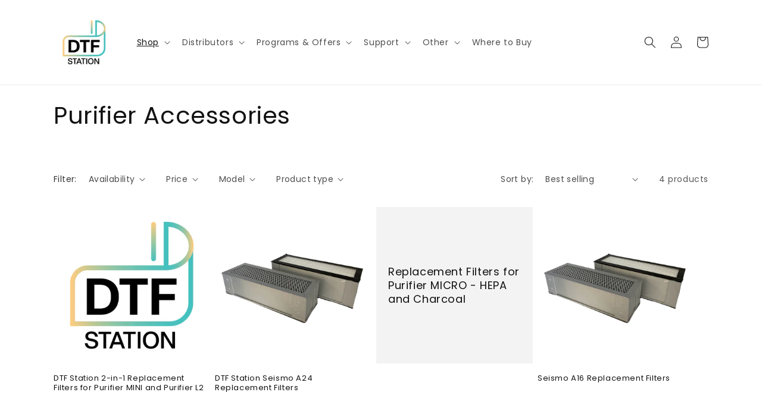

--- FILE ---
content_type: text/html; charset=utf-8
request_url: https://dtfstation.com/collections/purifier-accessories
body_size: 34888
content:
<!doctype html>
<html class="no-js" lang="en">
  <head>
  <script type="application/vnd.locksmith+json" data-locksmith>{"version":"v254","locked":false,"initialized":true,"scope":"collection","access_granted":true,"access_denied":false,"requires_customer":false,"manual_lock":false,"remote_lock":false,"has_timeout":false,"remote_rendered":null,"hide_resource":false,"hide_links_to_resource":false,"transparent":true,"locks":{"all":[],"opened":[]},"keys":[],"keys_signature":"a8d19684d3b8d718f52b5234df72f1db39e55aafacc1f6f3055bd1ccaee908a8","state":{"template":"collection","theme":125651189814,"product":null,"collection":"purifier-accessories","page":null,"blog":null,"article":null,"app":null},"now":1769470480,"path":"\/collections\/purifier-accessories","locale_root_url":"\/","canonical_url":"https:\/\/dtfstation.com\/collections\/purifier-accessories","customer_id":null,"customer_id_signature":"a8d19684d3b8d718f52b5234df72f1db39e55aafacc1f6f3055bd1ccaee908a8","cart":null}</script><script data-locksmith>!function(){undefined;!function(){var s=window.Locksmith={},e=document.querySelector('script[type="application/vnd.locksmith+json"]'),n=e&&e.innerHTML;if(s.state={},s.util={},s.loading=!1,n)try{s.state=JSON.parse(n)}catch(d){}if(document.addEventListener&&document.querySelector){var o,a,i,t=[76,79,67,75,83,77,73,84,72,49,49],c=function(){a=t.slice(0)},l="style",r=function(e){e&&27!==e.keyCode&&"click"!==e.type||(document.removeEventListener("keydown",r),document.removeEventListener("click",r),o&&document.body.removeChild(o),o=null)};c(),document.addEventListener("keyup",function(e){if(e.keyCode===a[0]){if(clearTimeout(i),a.shift(),0<a.length)return void(i=setTimeout(c,1e3));c(),r(),(o=document.createElement("div"))[l].width="50%",o[l].maxWidth="1000px",o[l].height="85%",o[l].border="1px rgba(0, 0, 0, 0.2) solid",o[l].background="rgba(255, 255, 255, 0.99)",o[l].borderRadius="4px",o[l].position="fixed",o[l].top="50%",o[l].left="50%",o[l].transform="translateY(-50%) translateX(-50%)",o[l].boxShadow="0 2px 5px rgba(0, 0, 0, 0.3), 0 0 100vh 100vw rgba(0, 0, 0, 0.5)",o[l].zIndex="2147483645";var t=document.createElement("textarea");t.value=JSON.stringify(JSON.parse(n),null,2),t[l].border="none",t[l].display="block",t[l].boxSizing="border-box",t[l].width="100%",t[l].height="100%",t[l].background="transparent",t[l].padding="22px",t[l].fontFamily="monospace",t[l].fontSize="14px",t[l].color="#333",t[l].resize="none",t[l].outline="none",t.readOnly=!0,o.appendChild(t),document.body.appendChild(o),t.addEventListener("click",function(e){e.stopImmediatePropagation()}),t.select(),document.addEventListener("keydown",r),document.addEventListener("click",r)}})}s.isEmbedded=-1!==window.location.search.indexOf("_ab=0&_fd=0&_sc=1"),s.path=s.state.path||window.location.pathname,s.basePath=s.state.locale_root_url.concat("/apps/locksmith").replace(/^\/\//,"/"),s.reloading=!1,s.util.console=window.console||{log:function(){},error:function(){}},s.util.makeUrl=function(e,t){var n,o=s.basePath+e,a=[],i=s.cache();for(n in i)a.push(n+"="+encodeURIComponent(i[n]));for(n in t)a.push(n+"="+encodeURIComponent(t[n]));return s.state.customer_id&&(a.push("customer_id="+encodeURIComponent(s.state.customer_id)),a.push("customer_id_signature="+encodeURIComponent(s.state.customer_id_signature))),o+=(-1===o.indexOf("?")?"?":"&")+a.join("&")},s._initializeCallbacks=[],s.on=function(e,t){if("initialize"!==e)throw'Locksmith.on() currently only supports the "initialize" event';s._initializeCallbacks.push(t)},s.initializeSession=function(e){if(!s.isEmbedded){var t=!1,n=!0,o=!0;(e=e||{}).silent&&(o=n=!(t=!0)),s.ping({silent:t,spinner:n,reload:o,callback:function(){s._initializeCallbacks.forEach(function(e){e()})}})}},s.cache=function(e){var t={};try{var n=function a(e){return(document.cookie.match("(^|; )"+e+"=([^;]*)")||0)[2]};t=JSON.parse(decodeURIComponent(n("locksmith-params")||"{}"))}catch(d){}if(e){for(var o in e)t[o]=e[o];document.cookie="locksmith-params=; expires=Thu, 01 Jan 1970 00:00:00 GMT; path=/",document.cookie="locksmith-params="+encodeURIComponent(JSON.stringify(t))+"; path=/"}return t},s.cache.cart=s.state.cart,s.cache.cartLastSaved=null,s.params=s.cache(),s.util.reload=function(){s.reloading=!0;try{window.location.href=window.location.href.replace(/#.*/,"")}catch(d){s.util.console.error("Preferred reload method failed",d),window.location.reload()}},s.cache.saveCart=function(e){if(!s.cache.cart||s.cache.cart===s.cache.cartLastSaved)return e?e():null;var t=s.cache.cartLastSaved;s.cache.cartLastSaved=s.cache.cart,fetch("/cart/update.js",{method:"POST",headers:{"Content-Type":"application/json",Accept:"application/json"},body:JSON.stringify({attributes:{locksmith:s.cache.cart}})}).then(function(e){if(!e.ok)throw new Error("Cart update failed: "+e.status);return e.json()}).then(function(){e&&e()})["catch"](function(e){if(s.cache.cartLastSaved=t,!s.reloading)throw e})},s.util.spinnerHTML='<style>body{background:#FFF}@keyframes spin{from{transform:rotate(0deg)}to{transform:rotate(360deg)}}#loading{display:flex;width:100%;height:50vh;color:#777;align-items:center;justify-content:center}#loading .spinner{display:block;animation:spin 600ms linear infinite;position:relative;width:50px;height:50px}#loading .spinner-ring{stroke:currentColor;stroke-dasharray:100%;stroke-width:2px;stroke-linecap:round;fill:none}</style><div id="loading"><div class="spinner"><svg width="100%" height="100%"><svg preserveAspectRatio="xMinYMin"><circle class="spinner-ring" cx="50%" cy="50%" r="45%"></circle></svg></svg></div></div>',s.util.clobberBody=function(e){document.body.innerHTML=e},s.util.clobberDocument=function(e){e.responseText&&(e=e.responseText),document.documentElement&&document.removeChild(document.documentElement);var t=document.open("text/html","replace");t.writeln(e),t.close(),setTimeout(function(){var e=t.querySelector("[autofocus]");e&&e.focus()},100)},s.util.serializeForm=function(e){if(e&&"FORM"===e.nodeName){var t,n,o={};for(t=e.elements.length-1;0<=t;t-=1)if(""!==e.elements[t].name)switch(e.elements[t].nodeName){case"INPUT":switch(e.elements[t].type){default:case"text":case"hidden":case"password":case"button":case"reset":case"submit":o[e.elements[t].name]=e.elements[t].value;break;case"checkbox":case"radio":e.elements[t].checked&&(o[e.elements[t].name]=e.elements[t].value);break;case"file":}break;case"TEXTAREA":o[e.elements[t].name]=e.elements[t].value;break;case"SELECT":switch(e.elements[t].type){case"select-one":o[e.elements[t].name]=e.elements[t].value;break;case"select-multiple":for(n=e.elements[t].options.length-1;0<=n;n-=1)e.elements[t].options[n].selected&&(o[e.elements[t].name]=e.elements[t].options[n].value)}break;case"BUTTON":switch(e.elements[t].type){case"reset":case"submit":case"button":o[e.elements[t].name]=e.elements[t].value}}return o}},s.util.on=function(e,i,s,t){t=t||document;var c="locksmith-"+e+i,n=function(e){var t=e.target,n=e.target.parentElement,o=t&&t.className&&(t.className.baseVal||t.className)||"",a=n&&n.className&&(n.className.baseVal||n.className)||"";("string"==typeof o&&-1!==o.split(/\s+/).indexOf(i)||"string"==typeof a&&-1!==a.split(/\s+/).indexOf(i))&&!e[c]&&(e[c]=!0,s(e))};t.attachEvent?t.attachEvent(e,n):t.addEventListener(e,n,!1)},s.util.enableActions=function(e){s.util.on("click","locksmith-action",function(e){e.preventDefault();var t=e.target;t.dataset.confirmWith&&!confirm(t.dataset.confirmWith)||(t.disabled=!0,t.innerText=t.dataset.disableWith,s.post("/action",t.dataset.locksmithParams,{spinner:!1,type:"text",success:function(e){(e=JSON.parse(e.responseText)).message&&alert(e.message),s.util.reload()}}))},e)},s.util.inject=function(e,t){var n=["data","locksmith","append"];if(-1!==t.indexOf(n.join("-"))){var o=document.createElement("div");o.innerHTML=t,e.appendChild(o)}else e.innerHTML=t;var a,i,s=e.querySelectorAll("script");for(i=0;i<s.length;++i){a=s[i];var c=document.createElement("script");if(a.type&&(c.type=a.type),a.src)c.src=a.src;else{var l=document.createTextNode(a.innerHTML);c.appendChild(l)}e.appendChild(c)}var r=e.querySelector("[autofocus]");r&&r.focus()},s.post=function(e,t,n){!1!==(n=n||{}).spinner&&s.util.clobberBody(s.util.spinnerHTML);var o={};n.container===document?(o.layout=1,n.success=function(e){s.util.clobberDocument(e)}):n.container&&(o.layout=0,n.success=function(e){var t=document.getElementById(n.container);s.util.inject(t,e),t.id===t.firstChild.id&&t.parentElement.replaceChild(t.firstChild,t)}),n.form_type&&(t.form_type=n.form_type),n.include_layout_classes!==undefined&&(t.include_layout_classes=n.include_layout_classes),n.lock_id!==undefined&&(t.lock_id=n.lock_id),s.loading=!0;var a=s.util.makeUrl(e,o),i="json"===n.type||"text"===n.type;fetch(a,{method:"POST",headers:{"Content-Type":"application/json",Accept:i?"application/json":"text/html"},body:JSON.stringify(t)}).then(function(e){if(!e.ok)throw new Error("Request failed: "+e.status);return e.text()}).then(function(e){var t=n.success||s.util.clobberDocument;t(i?{responseText:e}:e)})["catch"](function(e){if(!s.reloading)if("dashboard.weglot.com"!==window.location.host){if(!n.silent)throw alert("Something went wrong! Please refresh and try again."),e;console.error(e)}else console.error(e)})["finally"](function(){s.loading=!1})},s.postResource=function(e,t){e.path=s.path,e.search=window.location.search,e.state=s.state,e.passcode&&(e.passcode=e.passcode.trim()),e.email&&(e.email=e.email.trim()),e.state.cart=s.cache.cart,e.locksmith_json=s.jsonTag,e.locksmith_json_signature=s.jsonTagSignature,s.post("/resource",e,t)},s.ping=function(e){if(!s.isEmbedded){e=e||{};var t=function(){e.reload?s.util.reload():"function"==typeof e.callback&&e.callback()};s.post("/ping",{path:s.path,search:window.location.search,state:s.state},{spinner:!!e.spinner,silent:"undefined"==typeof e.silent||e.silent,type:"text",success:function(e){e&&e.responseText?((e=JSON.parse(e.responseText)).messages&&0<e.messages.length&&s.showMessages(e.messages),e.cart&&s.cache.cart!==e.cart?(s.cache.cart=e.cart,s.cache.saveCart(function(){t(),e.cart&&e.cart.match(/^.+:/)&&s.util.reload()})):t()):console.error("[Locksmith] Invalid result in ping callback:",e)}})}},s.timeoutMonitor=function(){var e=s.cache.cart;s.ping({callback:function(){e!==s.cache.cart||setTimeout(function(){s.timeoutMonitor()},6e4)}})},s.showMessages=function(e){var t=document.createElement("div");t.style.position="fixed",t.style.left=0,t.style.right=0,t.style.bottom="-50px",t.style.opacity=0,t.style.background="#191919",t.style.color="#ddd",t.style.transition="bottom 0.2s, opacity 0.2s",t.style.zIndex=999999,t.innerHTML="        <style>          .locksmith-ab .locksmith-b { display: none; }          .locksmith-ab.toggled .locksmith-b { display: flex; }          .locksmith-ab.toggled .locksmith-a { display: none; }          .locksmith-flex { display: flex; flex-wrap: wrap; justify-content: space-between; align-items: center; padding: 10px 20px; }          .locksmith-message + .locksmith-message { border-top: 1px #555 solid; }          .locksmith-message a { color: inherit; font-weight: bold; }          .locksmith-message a:hover { color: inherit; opacity: 0.8; }          a.locksmith-ab-toggle { font-weight: inherit; text-decoration: underline; }          .locksmith-text { flex-grow: 1; }          .locksmith-cta { flex-grow: 0; text-align: right; }          .locksmith-cta button { transform: scale(0.8); transform-origin: left; }          .locksmith-cta > * { display: block; }          .locksmith-cta > * + * { margin-top: 10px; }          .locksmith-message a.locksmith-close { flex-grow: 0; text-decoration: none; margin-left: 15px; font-size: 30px; font-family: monospace; display: block; padding: 2px 10px; }                    @media screen and (max-width: 600px) {            .locksmith-wide-only { display: none !important; }            .locksmith-flex { padding: 0 15px; }            .locksmith-flex > * { margin-top: 5px; margin-bottom: 5px; }            .locksmith-cta { text-align: left; }          }                    @media screen and (min-width: 601px) {            .locksmith-narrow-only { display: none !important; }          }        </style>      "+e.map(function(e){return'<div class="locksmith-message">'+e+"</div>"}).join(""),document.body.appendChild(t),document.body.style.position="relative",document.body.parentElement.style.paddingBottom=t.offsetHeight+"px",setTimeout(function(){t.style.bottom=0,t.style.opacity=1},50),s.util.on("click","locksmith-ab-toggle",function(e){e.preventDefault();for(var t=e.target.parentElement;-1===t.className.split(" ").indexOf("locksmith-ab");)t=t.parentElement;-1!==t.className.split(" ").indexOf("toggled")?t.className=t.className.replace("toggled",""):t.className=t.className+" toggled"}),s.util.enableActions(t)}}()}();</script>
      <script data-locksmith>Locksmith.cache.cart=null</script>

  <script data-locksmith>Locksmith.jsonTag="{\"version\":\"v254\",\"locked\":false,\"initialized\":true,\"scope\":\"collection\",\"access_granted\":true,\"access_denied\":false,\"requires_customer\":false,\"manual_lock\":false,\"remote_lock\":false,\"has_timeout\":false,\"remote_rendered\":null,\"hide_resource\":false,\"hide_links_to_resource\":false,\"transparent\":true,\"locks\":{\"all\":[],\"opened\":[]},\"keys\":[],\"keys_signature\":\"a8d19684d3b8d718f52b5234df72f1db39e55aafacc1f6f3055bd1ccaee908a8\",\"state\":{\"template\":\"collection\",\"theme\":125651189814,\"product\":null,\"collection\":\"purifier-accessories\",\"page\":null,\"blog\":null,\"article\":null,\"app\":null},\"now\":1769470480,\"path\":\"\\\/collections\\\/purifier-accessories\",\"locale_root_url\":\"\\\/\",\"canonical_url\":\"https:\\\/\\\/dtfstation.com\\\/collections\\\/purifier-accessories\",\"customer_id\":null,\"customer_id_signature\":\"a8d19684d3b8d718f52b5234df72f1db39e55aafacc1f6f3055bd1ccaee908a8\",\"cart\":null}";Locksmith.jsonTagSignature="9fc664ca00678100cce2e7613042f05dc7ddd38a5493b95319c5782f37079291"</script>
  <!-- Google tag (gtag.js) -->
<script async src="https://www.googletagmanager.com/gtag/js?id=G-E40RJNX3ET"></script>
<script>
  window.dataLayer = window.dataLayer || [];
  function gtag(){dataLayer.push(arguments);}
  gtag('js', new Date());

  gtag('config', 'G-E40RJNX3ET');
</script>
    
  <!-- Google Tag Manager -->
<script>(function(w,d,s,l,i){w[l]=w[l]||[];w[l].push({'gtm.start':
new Date().getTime(),event:'gtm.js'});var f=d.getElementsByTagName(s)[0],
j=d.createElement(s),dl=l!='dataLayer'?'&l='+l:'';j.async=true;j.src=
'https://www.googletagmanager.com/gtm.js?id='+i+dl;f.parentNode.insertBefore(j,f);
})(window,document,'script','dataLayer','GTM-5TJM5PG');</script>
<!-- End Google Tag Manager -->

<meta name="facebook-domain-verification" content="332hmhkx3noxhhyd7g4yolgtmbn6ys" />
    
    <meta charset="utf-8">
    <meta http-equiv="X-UA-Compatible" content="IE=edge">
    <meta name="viewport" content="width=device-width,initial-scale=1">
    <meta name="theme-color" content="">
    <link rel="canonical" href="https://dtfstation.com/collections/purifier-accessories">
    <link rel="preconnect" href="https://cdn.shopify.com" crossorigin><link rel="icon" type="image/png" href="//dtfstation.com/cdn/shop/files/DTF_Station_Logo.png?crop=center&height=32&v=1657555261&width=32"><link rel="preconnect" href="https://fonts.shopifycdn.com" crossorigin><title>
      Purifier Accessories
 &ndash; DTF Station</title>

    

    

<meta property="og:site_name" content="DTF Station">
<meta property="og:url" content="https://dtfstation.com/collections/purifier-accessories"><meta property="og:title" content="Purifier Accessories">
<meta property="og:type" content="website">
<meta property="og:description" content="Welcome to DTF Station.
DTF Station was created in hopes to make Direct to Film Printing more accessible to everyone. We are here to provide you with the products and services you need to build your business, and also help redefine what you know about DTF.">
<meta name="twitter:card" content="summary_large_image"><meta name="twitter:title" content="Purifier Accessories">
<meta name="twitter:description" content="Welcome to DTF Station.
DTF Station was created in hopes to make Direct to Film Printing more accessible to everyone. We are here to provide you with the products and services you need to build your business, and also help redefine what you know about DTF.">


    <script src="//dtfstation.com/cdn/shop/t/8/assets/global.js?v=24850326154503943211699373734" defer="defer"></script>
    <script>window.performance && window.performance.mark && window.performance.mark('shopify.content_for_header.start');</script><meta id="shopify-digital-wallet" name="shopify-digital-wallet" content="/56185389110/digital_wallets/dialog">
<meta name="shopify-checkout-api-token" content="42c9904d89cabdda5ab4154442174edf">
<link rel="alternate" type="application/atom+xml" title="Feed" href="/collections/purifier-accessories.atom" />
<link rel="alternate" type="application/json+oembed" href="https://dtfstation.com/collections/purifier-accessories.oembed">
<script async="async" src="/checkouts/internal/preloads.js?locale=en-US"></script>
<script id="apple-pay-shop-capabilities" type="application/json">{"shopId":56185389110,"countryCode":"US","currencyCode":"USD","merchantCapabilities":["supports3DS"],"merchantId":"gid:\/\/shopify\/Shop\/56185389110","merchantName":"DTF Station","requiredBillingContactFields":["postalAddress","email","phone"],"requiredShippingContactFields":["postalAddress","email","phone"],"shippingType":"shipping","supportedNetworks":["visa","masterCard","amex","discover","elo","jcb"],"total":{"type":"pending","label":"DTF Station","amount":"1.00"},"shopifyPaymentsEnabled":true,"supportsSubscriptions":true}</script>
<script id="shopify-features" type="application/json">{"accessToken":"42c9904d89cabdda5ab4154442174edf","betas":["rich-media-storefront-analytics"],"domain":"dtfstation.com","predictiveSearch":true,"shopId":56185389110,"locale":"en"}</script>
<script>var Shopify = Shopify || {};
Shopify.shop = "dtf-station.myshopify.com";
Shopify.locale = "en";
Shopify.currency = {"active":"USD","rate":"1.0"};
Shopify.country = "US";
Shopify.theme = {"name":"Dawn | Bold | Nov.7.2023","id":125651189814,"schema_name":"Dawn","schema_version":"6.0.2","theme_store_id":887,"role":"main"};
Shopify.theme.handle = "null";
Shopify.theme.style = {"id":null,"handle":null};
Shopify.cdnHost = "dtfstation.com/cdn";
Shopify.routes = Shopify.routes || {};
Shopify.routes.root = "/";</script>
<script type="module">!function(o){(o.Shopify=o.Shopify||{}).modules=!0}(window);</script>
<script>!function(o){function n(){var o=[];function n(){o.push(Array.prototype.slice.apply(arguments))}return n.q=o,n}var t=o.Shopify=o.Shopify||{};t.loadFeatures=n(),t.autoloadFeatures=n()}(window);</script>
<script id="shop-js-analytics" type="application/json">{"pageType":"collection"}</script>
<script defer="defer" async type="module" src="//dtfstation.com/cdn/shopifycloud/shop-js/modules/v2/client.init-shop-cart-sync_BT-GjEfc.en.esm.js"></script>
<script defer="defer" async type="module" src="//dtfstation.com/cdn/shopifycloud/shop-js/modules/v2/chunk.common_D58fp_Oc.esm.js"></script>
<script defer="defer" async type="module" src="//dtfstation.com/cdn/shopifycloud/shop-js/modules/v2/chunk.modal_xMitdFEc.esm.js"></script>
<script type="module">
  await import("//dtfstation.com/cdn/shopifycloud/shop-js/modules/v2/client.init-shop-cart-sync_BT-GjEfc.en.esm.js");
await import("//dtfstation.com/cdn/shopifycloud/shop-js/modules/v2/chunk.common_D58fp_Oc.esm.js");
await import("//dtfstation.com/cdn/shopifycloud/shop-js/modules/v2/chunk.modal_xMitdFEc.esm.js");

  window.Shopify.SignInWithShop?.initShopCartSync?.({"fedCMEnabled":true,"windoidEnabled":true});

</script>
<script>(function() {
  var isLoaded = false;
  function asyncLoad() {
    if (isLoaded) return;
    isLoaded = true;
    var urls = ["\/\/secure.apps.shappify.com\/apps\/csp\/customer_pricing.php?shop=dtf-station.myshopify.com","https:\/\/cp.boldapps.net\/csp_install_check.js?shop=dtf-station.myshopify.com","https:\/\/cp.boldapps.net\/js\/cspqb.js?shop=dtf-station.myshopify.com"];
    for (var i = 0; i < urls.length; i++) {
      var s = document.createElement('script');
      s.type = 'text/javascript';
      s.async = true;
      s.src = urls[i];
      var x = document.getElementsByTagName('script')[0];
      x.parentNode.insertBefore(s, x);
    }
  };
  if(window.attachEvent) {
    window.attachEvent('onload', asyncLoad);
  } else {
    window.addEventListener('load', asyncLoad, false);
  }
})();</script>
<script id="__st">var __st={"a":56185389110,"offset":-28800,"reqid":"b694d615-3f1f-4871-909b-c473dc72d9f3-1769470480","pageurl":"dtfstation.com\/collections\/purifier-accessories","u":"0b0ffbcd4d64","p":"collection","rtyp":"collection","rid":267231199286};</script>
<script>window.ShopifyPaypalV4VisibilityTracking = true;</script>
<script id="captcha-bootstrap">!function(){'use strict';const t='contact',e='account',n='new_comment',o=[[t,t],['blogs',n],['comments',n],[t,'customer']],c=[[e,'customer_login'],[e,'guest_login'],[e,'recover_customer_password'],[e,'create_customer']],r=t=>t.map((([t,e])=>`form[action*='/${t}']:not([data-nocaptcha='true']) input[name='form_type'][value='${e}']`)).join(','),a=t=>()=>t?[...document.querySelectorAll(t)].map((t=>t.form)):[];function s(){const t=[...o],e=r(t);return a(e)}const i='password',u='form_key',d=['recaptcha-v3-token','g-recaptcha-response','h-captcha-response',i],f=()=>{try{return window.sessionStorage}catch{return}},m='__shopify_v',_=t=>t.elements[u];function p(t,e,n=!1){try{const o=window.sessionStorage,c=JSON.parse(o.getItem(e)),{data:r}=function(t){const{data:e,action:n}=t;return t[m]||n?{data:e,action:n}:{data:t,action:n}}(c);for(const[e,n]of Object.entries(r))t.elements[e]&&(t.elements[e].value=n);n&&o.removeItem(e)}catch(o){console.error('form repopulation failed',{error:o})}}const l='form_type',E='cptcha';function T(t){t.dataset[E]=!0}const w=window,h=w.document,L='Shopify',v='ce_forms',y='captcha';let A=!1;((t,e)=>{const n=(g='f06e6c50-85a8-45c8-87d0-21a2b65856fe',I='https://cdn.shopify.com/shopifycloud/storefront-forms-hcaptcha/ce_storefront_forms_captcha_hcaptcha.v1.5.2.iife.js',D={infoText:'Protected by hCaptcha',privacyText:'Privacy',termsText:'Terms'},(t,e,n)=>{const o=w[L][v],c=o.bindForm;if(c)return c(t,g,e,D).then(n);var r;o.q.push([[t,g,e,D],n]),r=I,A||(h.body.append(Object.assign(h.createElement('script'),{id:'captcha-provider',async:!0,src:r})),A=!0)});var g,I,D;w[L]=w[L]||{},w[L][v]=w[L][v]||{},w[L][v].q=[],w[L][y]=w[L][y]||{},w[L][y].protect=function(t,e){n(t,void 0,e),T(t)},Object.freeze(w[L][y]),function(t,e,n,w,h,L){const[v,y,A,g]=function(t,e,n){const i=e?o:[],u=t?c:[],d=[...i,...u],f=r(d),m=r(i),_=r(d.filter((([t,e])=>n.includes(e))));return[a(f),a(m),a(_),s()]}(w,h,L),I=t=>{const e=t.target;return e instanceof HTMLFormElement?e:e&&e.form},D=t=>v().includes(t);t.addEventListener('submit',(t=>{const e=I(t);if(!e)return;const n=D(e)&&!e.dataset.hcaptchaBound&&!e.dataset.recaptchaBound,o=_(e),c=g().includes(e)&&(!o||!o.value);(n||c)&&t.preventDefault(),c&&!n&&(function(t){try{if(!f())return;!function(t){const e=f();if(!e)return;const n=_(t);if(!n)return;const o=n.value;o&&e.removeItem(o)}(t);const e=Array.from(Array(32),(()=>Math.random().toString(36)[2])).join('');!function(t,e){_(t)||t.append(Object.assign(document.createElement('input'),{type:'hidden',name:u})),t.elements[u].value=e}(t,e),function(t,e){const n=f();if(!n)return;const o=[...t.querySelectorAll(`input[type='${i}']`)].map((({name:t})=>t)),c=[...d,...o],r={};for(const[a,s]of new FormData(t).entries())c.includes(a)||(r[a]=s);n.setItem(e,JSON.stringify({[m]:1,action:t.action,data:r}))}(t,e)}catch(e){console.error('failed to persist form',e)}}(e),e.submit())}));const S=(t,e)=>{t&&!t.dataset[E]&&(n(t,e.some((e=>e===t))),T(t))};for(const o of['focusin','change'])t.addEventListener(o,(t=>{const e=I(t);D(e)&&S(e,y())}));const B=e.get('form_key'),M=e.get(l),P=B&&M;t.addEventListener('DOMContentLoaded',(()=>{const t=y();if(P)for(const e of t)e.elements[l].value===M&&p(e,B);[...new Set([...A(),...v().filter((t=>'true'===t.dataset.shopifyCaptcha))])].forEach((e=>S(e,t)))}))}(h,new URLSearchParams(w.location.search),n,t,e,['guest_login'])})(!0,!0)}();</script>
<script integrity="sha256-4kQ18oKyAcykRKYeNunJcIwy7WH5gtpwJnB7kiuLZ1E=" data-source-attribution="shopify.loadfeatures" defer="defer" src="//dtfstation.com/cdn/shopifycloud/storefront/assets/storefront/load_feature-a0a9edcb.js" crossorigin="anonymous"></script>
<script data-source-attribution="shopify.dynamic_checkout.dynamic.init">var Shopify=Shopify||{};Shopify.PaymentButton=Shopify.PaymentButton||{isStorefrontPortableWallets:!0,init:function(){window.Shopify.PaymentButton.init=function(){};var t=document.createElement("script");t.src="https://dtfstation.com/cdn/shopifycloud/portable-wallets/latest/portable-wallets.en.js",t.type="module",document.head.appendChild(t)}};
</script>
<script data-source-attribution="shopify.dynamic_checkout.buyer_consent">
  function portableWalletsHideBuyerConsent(e){var t=document.getElementById("shopify-buyer-consent"),n=document.getElementById("shopify-subscription-policy-button");t&&n&&(t.classList.add("hidden"),t.setAttribute("aria-hidden","true"),n.removeEventListener("click",e))}function portableWalletsShowBuyerConsent(e){var t=document.getElementById("shopify-buyer-consent"),n=document.getElementById("shopify-subscription-policy-button");t&&n&&(t.classList.remove("hidden"),t.removeAttribute("aria-hidden"),n.addEventListener("click",e))}window.Shopify?.PaymentButton&&(window.Shopify.PaymentButton.hideBuyerConsent=portableWalletsHideBuyerConsent,window.Shopify.PaymentButton.showBuyerConsent=portableWalletsShowBuyerConsent);
</script>
<script data-source-attribution="shopify.dynamic_checkout.cart.bootstrap">document.addEventListener("DOMContentLoaded",(function(){function t(){return document.querySelector("shopify-accelerated-checkout-cart, shopify-accelerated-checkout")}if(t())Shopify.PaymentButton.init();else{new MutationObserver((function(e,n){t()&&(Shopify.PaymentButton.init(),n.disconnect())})).observe(document.body,{childList:!0,subtree:!0})}}));
</script>
<script id='scb4127' type='text/javascript' async='' src='https://dtfstation.com/cdn/shopifycloud/privacy-banner/storefront-banner.js'></script><link id="shopify-accelerated-checkout-styles" rel="stylesheet" media="screen" href="https://dtfstation.com/cdn/shopifycloud/portable-wallets/latest/accelerated-checkout-backwards-compat.css" crossorigin="anonymous">
<style id="shopify-accelerated-checkout-cart">
        #shopify-buyer-consent {
  margin-top: 1em;
  display: inline-block;
  width: 100%;
}

#shopify-buyer-consent.hidden {
  display: none;
}

#shopify-subscription-policy-button {
  background: none;
  border: none;
  padding: 0;
  text-decoration: underline;
  font-size: inherit;
  cursor: pointer;
}

#shopify-subscription-policy-button::before {
  box-shadow: none;
}

      </style>
<script id="sections-script" data-sections="header,footer" defer="defer" src="//dtfstation.com/cdn/shop/t/8/compiled_assets/scripts.js?v=3266"></script>
<script>window.performance && window.performance.mark && window.performance.mark('shopify.content_for_header.end');</script>

    <script id="bold-platform-data" type="application/json">
{
  "shop": {
    "domain": "dtfstation.com",
    "permanent_domain": "dtf-station.myshopify.com",
    "url": "https://dtfstation.com",
    "secure_url": "https://dtfstation.com",
    "money_format": "${{amount}}",
    "currency": "USD"
  },
  "customer": {
    "id": null,
    "tags": null
  },
  "cart": {"note":null,"attributes":{},"original_total_price":0,"total_price":0,"total_discount":0,"total_weight":0.0,"item_count":0,"items":[],"requires_shipping":false,"currency":"USD","items_subtotal_price":0,"cart_level_discount_applications":[],"checkout_charge_amount":0},
  "line_item_products": [],
  "template": "collection",
  "product": null,
  "collection": [{"id":7789630750774,"title":"DTF Station 2-in-1 Replacement Filters for Purifier MINI and Purifier L2","handle":"dtf-station-2-in-1-replacement-filters-for-purifier-mini-and-purifier-l2","description":"\u003cp\u003eExperience the ultimate convenience with our 2-in-1 (HEPA \u0026amp; Carbon) replacement filters for Purifier MINI and Purifier L2. Get both HEPA and Carbon filtration in a single filter for powerful purification and easy installation!\u003cbr\u003e\u003c\/p\u003e\n\u003ch3\u003eCompatible With:\u003c\/h3\u003e\n\u003cul\u003e\n\u003cli\u003ePurifier MINI\u003c\/li\u003e\n\u003cli\u003ePurifier L2\u003c\/li\u003e\n\u003c\/ul\u003e","published_at":"2025-04-23T11:32:30-07:00","created_at":"2025-04-01T12:01:14-07:00","vendor":"DTF Station","type":"Accessories","tags":["Purifier Accessories"],"price":4075,"price_min":4075,"price_max":4075,"available":true,"price_varies":false,"compare_at_price":null,"compare_at_price_min":0,"compare_at_price_max":0,"compare_at_price_varies":false,"variants":[{"id":43602182373430,"title":"Default Title","option1":"Default Title","option2":null,"option3":null,"sku":"LOPO-J-03-06-0449","requires_shipping":true,"taxable":true,"featured_image":null,"available":true,"name":"DTF Station 2-in-1 Replacement Filters for Purifier MINI and Purifier L2","public_title":null,"options":["Default Title"],"price":4075,"weight":454,"compare_at_price":null,"inventory_management":"shopify","barcode":"","requires_selling_plan":false,"selling_plan_allocations":[],"quantity_rule":{"min":1,"max":null,"increment":1}}],"images":["\/\/dtfstation.com\/cdn\/shop\/files\/DTFStationLogoStandard1600x1600.jpg?v=1745433147"],"featured_image":"\/\/dtfstation.com\/cdn\/shop\/files\/DTFStationLogoStandard1600x1600.jpg?v=1745433147","options":["Title"],"media":[{"alt":null,"id":27782617661494,"position":1,"preview_image":{"aspect_ratio":1.0,"height":1600,"width":1600,"src":"\/\/dtfstation.com\/cdn\/shop\/files\/DTFStationLogoStandard1600x1600.jpg?v=1745433147"},"aspect_ratio":1.0,"height":1600,"media_type":"image","src":"\/\/dtfstation.com\/cdn\/shop\/files\/DTFStationLogoStandard1600x1600.jpg?v=1745433147","width":1600}],"requires_selling_plan":false,"selling_plan_groups":[],"content":"\u003cp\u003eExperience the ultimate convenience with our 2-in-1 (HEPA \u0026amp; Carbon) replacement filters for Purifier MINI and Purifier L2. Get both HEPA and Carbon filtration in a single filter for powerful purification and easy installation!\u003cbr\u003e\u003c\/p\u003e\n\u003ch3\u003eCompatible With:\u003c\/h3\u003e\n\u003cul\u003e\n\u003cli\u003ePurifier MINI\u003c\/li\u003e\n\u003cli\u003ePurifier L2\u003c\/li\u003e\n\u003c\/ul\u003e"},{"id":6916178935862,"title":"DTF Station Seismo A24 Replacement Filters","handle":"seismo-a24-filters","description":"\u003cp\u003e\u003cmeta charset=\"utf-8\"\u003eRegularly replacing filters for the DTF Station Seismo A24 DTF Powder Shaker and Dryer is one step in maximizing the lifespan and performance of your machine. Ample \u003cspan data-mce-fragment=\"1\"\u003eabsorption media ensure high capacity and efficiency for small applications.\u003c\/span\u003e\u003c\/p\u003e\n\u003ch3 style=\"font-weight: 400;\" data-mce-fragment=\"1\" data-mce-style=\"font-weight: 400;\"\u003e\u003cstrong data-mce-fragment=\"1\"\u003eBenefits\u003c\/strong\u003e\u003c\/h3\u003e\n\u003cul data-mce-fragment=\"1\"\u003e\n\u003cli data-mce-fragment=\"1\"\u003eMaximize\u003cspan data-mce-fragment=\"1\"\u003e \u003c\/span\u003e\u003cstrong data-mce-fragment=\"1\"\u003eperformance and lifespan\u003c\/strong\u003e\u003cspan data-mce-fragment=\"1\"\u003e of your Seismo powder shaker \u0026amp; dryer\u003c\/span\u003e\n\u003c\/li\u003e\n\u003cli data-mce-fragment=\"1\"\u003eEliminate\u003cspan data-mce-fragment=\"1\"\u003e \u003c\/span\u003e\u003cstrong data-mce-fragment=\"1\"\u003edispleasing odor\u003c\/strong\u003e\n\u003c\/li\u003e\n\u003c\/ul\u003e\n\u003ch3 style=\"font-weight: 400;\" data-mce-fragment=\"1\" data-mce-style=\"font-weight: 400;\"\u003e\u003cstrong data-mce-fragment=\"1\"\u003eSpecifications\u003c\/strong\u003e\u003c\/h3\u003e\n\u003cul data-mce-fragment=\"1\"\u003e\n\u003cli data-mce-fragment=\"1\"\u003e\n\u003cstrong data-mce-fragment=\"1\"\u003eFilter Types:\u003c\/strong\u003e\u003cspan data-mce-fragment=\"1\"\u003e \u003c\/span\u003eHEPA \u0026amp; Carbon\u003c\/li\u003e\n\u003cli data-mce-fragment=\"1\"\u003e\u003cspan data-mce-fragment=\"1\" mce-data-marked=\"1\"\u003e\u003cstrong data-mce-fragment=\"1\"\u003eFilter Life Span: \u003c\/strong\u003e6 months\u003c\/span\u003e\u003c\/li\u003e\n\u003c\/ul\u003e\n\u003ch3 style=\"font-weight: 400;\" data-mce-fragment=\"1\" data-mce-style=\"font-weight: 400;\"\u003e\u003cstrong data-mce-fragment=\"1\"\u003eCompatible with:\u003c\/strong\u003e\u003c\/h3\u003e\n\u003cul data-mce-fragment=\"1\"\u003e\n\u003cli data-mce-fragment=\"1\"\u003eDTF Station Seismo A24 DTF Powder Shaker \u0026amp; Dryer\u003c\/li\u003e\n\u003c\/ul\u003e\n\u003ch3 data-mce-fragment=\"1\"\u003eAdditional Info\u003c\/h3\u003e\n\u003cul data-mce-fragment=\"1\"\u003e\n\u003cli data-mce-fragment=\"1\"\u003eMust be replaced according to specified lifespans (see above)\u003c\/li\u003e\n\u003c\/ul\u003e\n\u003cul data-mce-fragment=\"1\"\u003e\u003c\/ul\u003e","published_at":"2023-02-08T07:31:55-08:00","created_at":"2023-02-08T07:31:55-08:00","vendor":"DTF Station","type":"Accessories","tags":["Purifier Accessories"],"price":12900,"price_min":12900,"price_max":25000,"available":true,"price_varies":true,"compare_at_price":null,"compare_at_price_min":0,"compare_at_price_max":0,"compare_at_price_varies":false,"variants":[{"id":43029917106230,"title":"HEPA","option1":"HEPA","option2":null,"option3":null,"sku":"DTFS-A16-A24-FILT-H","requires_shipping":true,"taxable":true,"featured_image":{"id":34611720093750,"product_id":6916178935862,"position":5,"created_at":"2024-09-05T16:44:29-07:00","updated_at":"2024-09-05T16:44:31-07:00","alt":null,"width":1600,"height":1600,"src":"\/\/dtfstation.com\/cdn\/shop\/files\/HEPAangledview.png?v=1725579871","variant_ids":[43029917106230]},"available":true,"name":"DTF Station Seismo A24 Replacement Filters - HEPA","public_title":"HEPA","options":["HEPA"],"price":12900,"weight":454,"compare_at_price":null,"inventory_management":"shopify","barcode":"","featured_media":{"alt":null,"id":26930908758070,"position":5,"preview_image":{"aspect_ratio":1.0,"height":1600,"width":1600,"src":"\/\/dtfstation.com\/cdn\/shop\/files\/HEPAangledview.png?v=1725579871"}},"requires_selling_plan":false,"selling_plan_allocations":[],"quantity_rule":{"min":1,"max":null,"increment":1}},{"id":43029917138998,"title":"Charcoal","option1":"Charcoal","option2":null,"option3":null,"sku":"DTFS-A24-FILT-C","requires_shipping":true,"taxable":true,"featured_image":{"id":31993669779510,"product_id":6916178935862,"position":2,"created_at":"2023-02-08T07:31:55-08:00","updated_at":"2024-09-05T16:44:31-07:00","alt":null,"width":1600,"height":1600,"src":"\/\/dtfstation.com\/cdn\/shop\/products\/charcoalangledview.png?v=1725579871","variant_ids":[43029917138998]},"available":true,"name":"DTF Station Seismo A24 Replacement Filters - Charcoal","public_title":"Charcoal","options":["Charcoal"],"price":15900,"weight":454,"compare_at_price":null,"inventory_management":"shopify","barcode":"","featured_media":{"alt":null,"id":24320999751734,"position":2,"preview_image":{"aspect_ratio":1.0,"height":1600,"width":1600,"src":"\/\/dtfstation.com\/cdn\/shop\/products\/charcoalangledview.png?v=1725579871"}},"requires_selling_plan":false,"selling_plan_allocations":[],"quantity_rule":{"min":1,"max":null,"increment":1}},{"id":43029917171766,"title":"HEPA \u0026 Charcoal Set (x1 Each)","option1":"HEPA \u0026 Charcoal Set (x1 Each)","option2":null,"option3":null,"sku":"DTFS-A24-FILT","requires_shipping":true,"taxable":true,"featured_image":{"id":34611715244086,"product_id":6916178935862,"position":1,"created_at":"2024-09-05T16:43:56-07:00","updated_at":"2024-09-05T16:43:57-07:00","alt":null,"width":1600,"height":1600,"src":"\/\/dtfstation.com\/cdn\/shop\/files\/SeismoA16andA24HEPAandCharcoalFilters.jpg?v=1725579837","variant_ids":[43029917171766]},"available":true,"name":"DTF Station Seismo A24 Replacement Filters - HEPA \u0026 Charcoal Set (x1 Each)","public_title":"HEPA \u0026 Charcoal Set (x1 Each)","options":["HEPA \u0026 Charcoal Set (x1 Each)"],"price":25000,"weight":454,"compare_at_price":null,"inventory_management":"shopify","barcode":"","featured_media":{"alt":null,"id":26930906202166,"position":1,"preview_image":{"aspect_ratio":1.0,"height":1600,"width":1600,"src":"\/\/dtfstation.com\/cdn\/shop\/files\/SeismoA16andA24HEPAandCharcoalFilters.jpg?v=1725579837"}},"requires_selling_plan":false,"selling_plan_allocations":[],"quantity_rule":{"min":1,"max":null,"increment":1}}],"images":["\/\/dtfstation.com\/cdn\/shop\/files\/SeismoA16andA24HEPAandCharcoalFilters.jpg?v=1725579837","\/\/dtfstation.com\/cdn\/shop\/products\/charcoalangledview.png?v=1725579871","\/\/dtfstation.com\/cdn\/shop\/products\/charcoalfrontview.png?v=1725579871","\/\/dtfstation.com\/cdn\/shop\/products\/charcoaltopview.png?v=1725579871","\/\/dtfstation.com\/cdn\/shop\/files\/HEPAangledview.png?v=1725579871","\/\/dtfstation.com\/cdn\/shop\/files\/HEPAfrontview.png?v=1725579871","\/\/dtfstation.com\/cdn\/shop\/files\/HEPAtopview.png?v=1725579871"],"featured_image":"\/\/dtfstation.com\/cdn\/shop\/files\/SeismoA16andA24HEPAandCharcoalFilters.jpg?v=1725579837","options":["Filter Type"],"media":[{"alt":null,"id":26930906202166,"position":1,"preview_image":{"aspect_ratio":1.0,"height":1600,"width":1600,"src":"\/\/dtfstation.com\/cdn\/shop\/files\/SeismoA16andA24HEPAandCharcoalFilters.jpg?v=1725579837"},"aspect_ratio":1.0,"height":1600,"media_type":"image","src":"\/\/dtfstation.com\/cdn\/shop\/files\/SeismoA16andA24HEPAandCharcoalFilters.jpg?v=1725579837","width":1600},{"alt":null,"id":24320999751734,"position":2,"preview_image":{"aspect_ratio":1.0,"height":1600,"width":1600,"src":"\/\/dtfstation.com\/cdn\/shop\/products\/charcoalangledview.png?v=1725579871"},"aspect_ratio":1.0,"height":1600,"media_type":"image","src":"\/\/dtfstation.com\/cdn\/shop\/products\/charcoalangledview.png?v=1725579871","width":1600},{"alt":null,"id":24320999817270,"position":3,"preview_image":{"aspect_ratio":1.0,"height":1600,"width":1600,"src":"\/\/dtfstation.com\/cdn\/shop\/products\/charcoalfrontview.png?v=1725579871"},"aspect_ratio":1.0,"height":1600,"media_type":"image","src":"\/\/dtfstation.com\/cdn\/shop\/products\/charcoalfrontview.png?v=1725579871","width":1600},{"alt":null,"id":24320999850038,"position":4,"preview_image":{"aspect_ratio":1.0,"height":1600,"width":1600,"src":"\/\/dtfstation.com\/cdn\/shop\/products\/charcoaltopview.png?v=1725579871"},"aspect_ratio":1.0,"height":1600,"media_type":"image","src":"\/\/dtfstation.com\/cdn\/shop\/products\/charcoaltopview.png?v=1725579871","width":1600},{"alt":null,"id":26930908758070,"position":5,"preview_image":{"aspect_ratio":1.0,"height":1600,"width":1600,"src":"\/\/dtfstation.com\/cdn\/shop\/files\/HEPAangledview.png?v=1725579871"},"aspect_ratio":1.0,"height":1600,"media_type":"image","src":"\/\/dtfstation.com\/cdn\/shop\/files\/HEPAangledview.png?v=1725579871","width":1600},{"alt":null,"id":26930908692534,"position":6,"preview_image":{"aspect_ratio":1.0,"height":1600,"width":1600,"src":"\/\/dtfstation.com\/cdn\/shop\/files\/HEPAfrontview.png?v=1725579871"},"aspect_ratio":1.0,"height":1600,"media_type":"image","src":"\/\/dtfstation.com\/cdn\/shop\/files\/HEPAfrontview.png?v=1725579871","width":1600},{"alt":null,"id":26930908725302,"position":7,"preview_image":{"aspect_ratio":1.0,"height":1600,"width":1600,"src":"\/\/dtfstation.com\/cdn\/shop\/files\/HEPAtopview.png?v=1725579871"},"aspect_ratio":1.0,"height":1600,"media_type":"image","src":"\/\/dtfstation.com\/cdn\/shop\/files\/HEPAtopview.png?v=1725579871","width":1600}],"requires_selling_plan":false,"selling_plan_groups":[],"content":"\u003cp\u003e\u003cmeta charset=\"utf-8\"\u003eRegularly replacing filters for the DTF Station Seismo A24 DTF Powder Shaker and Dryer is one step in maximizing the lifespan and performance of your machine. Ample \u003cspan data-mce-fragment=\"1\"\u003eabsorption media ensure high capacity and efficiency for small applications.\u003c\/span\u003e\u003c\/p\u003e\n\u003ch3 style=\"font-weight: 400;\" data-mce-fragment=\"1\" data-mce-style=\"font-weight: 400;\"\u003e\u003cstrong data-mce-fragment=\"1\"\u003eBenefits\u003c\/strong\u003e\u003c\/h3\u003e\n\u003cul data-mce-fragment=\"1\"\u003e\n\u003cli data-mce-fragment=\"1\"\u003eMaximize\u003cspan data-mce-fragment=\"1\"\u003e \u003c\/span\u003e\u003cstrong data-mce-fragment=\"1\"\u003eperformance and lifespan\u003c\/strong\u003e\u003cspan data-mce-fragment=\"1\"\u003e of your Seismo powder shaker \u0026amp; dryer\u003c\/span\u003e\n\u003c\/li\u003e\n\u003cli data-mce-fragment=\"1\"\u003eEliminate\u003cspan data-mce-fragment=\"1\"\u003e \u003c\/span\u003e\u003cstrong data-mce-fragment=\"1\"\u003edispleasing odor\u003c\/strong\u003e\n\u003c\/li\u003e\n\u003c\/ul\u003e\n\u003ch3 style=\"font-weight: 400;\" data-mce-fragment=\"1\" data-mce-style=\"font-weight: 400;\"\u003e\u003cstrong data-mce-fragment=\"1\"\u003eSpecifications\u003c\/strong\u003e\u003c\/h3\u003e\n\u003cul data-mce-fragment=\"1\"\u003e\n\u003cli data-mce-fragment=\"1\"\u003e\n\u003cstrong data-mce-fragment=\"1\"\u003eFilter Types:\u003c\/strong\u003e\u003cspan data-mce-fragment=\"1\"\u003e \u003c\/span\u003eHEPA \u0026amp; Carbon\u003c\/li\u003e\n\u003cli data-mce-fragment=\"1\"\u003e\u003cspan data-mce-fragment=\"1\" mce-data-marked=\"1\"\u003e\u003cstrong data-mce-fragment=\"1\"\u003eFilter Life Span: \u003c\/strong\u003e6 months\u003c\/span\u003e\u003c\/li\u003e\n\u003c\/ul\u003e\n\u003ch3 style=\"font-weight: 400;\" data-mce-fragment=\"1\" data-mce-style=\"font-weight: 400;\"\u003e\u003cstrong data-mce-fragment=\"1\"\u003eCompatible with:\u003c\/strong\u003e\u003c\/h3\u003e\n\u003cul data-mce-fragment=\"1\"\u003e\n\u003cli data-mce-fragment=\"1\"\u003eDTF Station Seismo A24 DTF Powder Shaker \u0026amp; Dryer\u003c\/li\u003e\n\u003c\/ul\u003e\n\u003ch3 data-mce-fragment=\"1\"\u003eAdditional Info\u003c\/h3\u003e\n\u003cul data-mce-fragment=\"1\"\u003e\n\u003cli data-mce-fragment=\"1\"\u003eMust be replaced according to specified lifespans (see above)\u003c\/li\u003e\n\u003c\/ul\u003e\n\u003cul data-mce-fragment=\"1\"\u003e\u003c\/ul\u003e"},{"id":6847942787126,"title":"Replacement Filters for Purifier MICRO - HEPA and Charcoal","handle":"purifier-micro-filters-hepa-and-charcoal","description":"\u003ch3 data-pm-slice=\"1 1 []\" data-mce-fragment=\"1\"\u003ePurifier MICRO Filters (HEPA and Charcoal)\u003c\/h3\u003e\n\u003cp data-pm-slice=\"1 1 []\" data-mce-fragment=\"1\"\u003eSingle set of Carbon \u0026amp; HEPA filters for\u003cspan data-mce-fragment=\"1\"\u003e \u003c\/span\u003e\u003ca href=\"https:\/\/dtfstation.com\/products\/purifier-micro-portable-air-filter\" target=\"_blank\" title=\"Purifier MICRO Portable Air Filter\" rel=\"noopener noreferrer\"\u003ePurifier MICRO Portable Air Filter\u003c\/a\u003e\u003c\/p\u003e","published_at":"2022-08-31T09:30:45-07:00","created_at":"2022-08-31T09:15:43-07:00","vendor":"DTF Station","type":"Accessories","tags":["Purifier Accessories"],"price":3000,"price_min":3000,"price_max":3000,"available":true,"price_varies":false,"compare_at_price":null,"compare_at_price_min":0,"compare_at_price_max":0,"compare_at_price_varies":false,"variants":[{"id":40359036747830,"title":"Default Title","option1":"Default Title","option2":null,"option3":null,"sku":"PURE-MICRO-FILTER","requires_shipping":true,"taxable":true,"featured_image":null,"available":true,"name":"Replacement Filters for Purifier MICRO - HEPA and Charcoal","public_title":null,"options":["Default Title"],"price":3000,"weight":907,"compare_at_price":null,"inventory_management":"shopify","barcode":null,"requires_selling_plan":false,"selling_plan_allocations":[],"quantity_rule":{"min":1,"max":null,"increment":1}}],"images":[],"featured_image":null,"options":["Title"],"requires_selling_plan":false,"selling_plan_groups":[],"content":"\u003ch3 data-pm-slice=\"1 1 []\" data-mce-fragment=\"1\"\u003ePurifier MICRO Filters (HEPA and Charcoal)\u003c\/h3\u003e\n\u003cp data-pm-slice=\"1 1 []\" data-mce-fragment=\"1\"\u003eSingle set of Carbon \u0026amp; HEPA filters for\u003cspan data-mce-fragment=\"1\"\u003e \u003c\/span\u003e\u003ca href=\"https:\/\/dtfstation.com\/products\/purifier-micro-portable-air-filter\" target=\"_blank\" title=\"Purifier MICRO Portable Air Filter\" rel=\"noopener noreferrer\"\u003ePurifier MICRO Portable Air Filter\u003c\/a\u003e\u003c\/p\u003e"},{"id":6919687569462,"title":"Seismo A16 Replacement Filters","handle":"seismo-a16-replacement-filters","description":"\u003cp\u003e\u003cmeta charset=\"utf-8\"\u003eRegularly replacing filters for the DTF Station Seismo A16 DTF Powder Shaker and Dryer is one step in maximizing the lifespan and performance of your machine. Ample\u003cspan data-mce-fragment=\"1\"\u003e absorption media ensure high capacity and efficiency for small applications.\u003c\/span\u003e\u003c\/p\u003e\n\u003ch3 style=\"font-weight: 400;\" data-mce-fragment=\"1\" data-mce-style=\"font-weight: 400;\"\u003e\u003cstrong data-mce-fragment=\"1\"\u003eBenefits\u003c\/strong\u003e\u003c\/h3\u003e\n\u003cul data-mce-fragment=\"1\"\u003e\n\u003cli data-mce-fragment=\"1\"\u003eMaximize\u003cspan data-mce-fragment=\"1\"\u003e \u003c\/span\u003e\u003cstrong data-mce-fragment=\"1\"\u003eperformance and lifespan\u003c\/strong\u003e\u003cspan data-mce-fragment=\"1\"\u003e of your Seismo powder shaker \u0026amp; dryer\u003c\/span\u003e\n\u003c\/li\u003e\n\u003cli data-mce-fragment=\"1\"\u003eEliminate\u003cspan data-mce-fragment=\"1\"\u003e \u003c\/span\u003e\u003cstrong data-mce-fragment=\"1\"\u003edispleasing odor\u003c\/strong\u003e\n\u003c\/li\u003e\n\u003c\/ul\u003e\n\u003ch3 style=\"font-weight: 400;\" data-mce-fragment=\"1\" data-mce-style=\"font-weight: 400;\"\u003e\u003cstrong data-mce-fragment=\"1\"\u003eSpecifications\u003c\/strong\u003e\u003c\/h3\u003e\n\u003cul data-mce-fragment=\"1\"\u003e\n\u003cli data-mce-fragment=\"1\"\u003e\n\u003cstrong data-mce-fragment=\"1\"\u003eFilter Types:\u003c\/strong\u003e\u003cspan data-mce-fragment=\"1\"\u003e \u003c\/span\u003eHEPA \u0026amp; Carbon\u003c\/li\u003e\n\u003cli data-mce-fragment=\"1\"\u003e\u003cspan data-mce-fragment=\"1\" mce-data-marked=\"1\"\u003e\u003cstrong data-mce-fragment=\"1\"\u003eFilter Life Span: \u003c\/strong\u003e6 months\u003c\/span\u003e\u003c\/li\u003e\n\u003c\/ul\u003e\n\u003ch3 style=\"font-weight: 400;\" data-mce-fragment=\"1\" data-mce-style=\"font-weight: 400;\"\u003e\u003cstrong data-mce-fragment=\"1\"\u003eCompatible with:\u003c\/strong\u003e\u003c\/h3\u003e\n\u003cul data-mce-fragment=\"1\"\u003e\n\u003cli data-mce-fragment=\"1\"\u003eDTF Station Seismo A16 DTF Powder Shaker \u0026amp; Dryer\u003c\/li\u003e\n\u003c\/ul\u003e\n\u003ch3 data-mce-fragment=\"1\"\u003eAdditional Info\u003c\/h3\u003e\n\u003cul data-mce-fragment=\"1\"\u003e\n\u003cli data-mce-fragment=\"1\"\u003eMust be replaced according to specified lifespans (see above)\u003c\/li\u003e\n\u003c\/ul\u003e","published_at":"2024-09-06T15:15:34-07:00","created_at":"2023-02-15T07:29:44-08:00","vendor":"DTF Station","type":"Accessories","tags":["Purifier Accessories"],"price":12900,"price_min":12900,"price_max":25000,"available":true,"price_varies":true,"compare_at_price":null,"compare_at_price_min":0,"compare_at_price_max":0,"compare_at_price_varies":false,"variants":[{"id":43032091557942,"title":"HEPA","option1":"HEPA","option2":null,"option3":null,"sku":"DTFS-A16-A24-FILT-H","requires_shipping":true,"taxable":true,"featured_image":null,"available":true,"name":"Seismo A16 Replacement Filters - HEPA","public_title":"HEPA","options":["HEPA"],"price":12900,"weight":454,"compare_at_price":null,"inventory_management":"shopify","barcode":"","requires_selling_plan":false,"selling_plan_allocations":[],"quantity_rule":{"min":1,"max":null,"increment":1}},{"id":43032091590710,"title":"Charcoal","option1":"Charcoal","option2":null,"option3":null,"sku":"DTFS-A16-FILT-C","requires_shipping":true,"taxable":true,"featured_image":null,"available":true,"name":"Seismo A16 Replacement Filters - Charcoal","public_title":"Charcoal","options":["Charcoal"],"price":15900,"weight":454,"compare_at_price":null,"inventory_management":"shopify","barcode":"","requires_selling_plan":false,"selling_plan_allocations":[],"quantity_rule":{"min":1,"max":null,"increment":1}},{"id":43032091623478,"title":"HEPA \u0026 Charcoal Set (x1 Each)","option1":"HEPA \u0026 Charcoal Set (x1 Each)","option2":null,"option3":null,"sku":"DTFS-A16-FILT","requires_shipping":true,"taxable":true,"featured_image":null,"available":true,"name":"Seismo A16 Replacement Filters - HEPA \u0026 Charcoal Set (x1 Each)","public_title":"HEPA \u0026 Charcoal Set (x1 Each)","options":["HEPA \u0026 Charcoal Set (x1 Each)"],"price":25000,"weight":454,"compare_at_price":null,"inventory_management":"shopify","barcode":"","requires_selling_plan":false,"selling_plan_allocations":[],"quantity_rule":{"min":1,"max":null,"increment":1}}],"images":["\/\/dtfstation.com\/cdn\/shop\/products\/SeismoA16FilterSet.jpg?v=1676479963"],"featured_image":"\/\/dtfstation.com\/cdn\/shop\/products\/SeismoA16FilterSet.jpg?v=1676479963","options":["Filter Type"],"media":[{"alt":null,"id":24338560548918,"position":1,"preview_image":{"aspect_ratio":1.0,"height":1600,"width":1600,"src":"\/\/dtfstation.com\/cdn\/shop\/products\/SeismoA16FilterSet.jpg?v=1676479963"},"aspect_ratio":1.0,"height":1600,"media_type":"image","src":"\/\/dtfstation.com\/cdn\/shop\/products\/SeismoA16FilterSet.jpg?v=1676479963","width":1600}],"requires_selling_plan":false,"selling_plan_groups":[],"content":"\u003cp\u003e\u003cmeta charset=\"utf-8\"\u003eRegularly replacing filters for the DTF Station Seismo A16 DTF Powder Shaker and Dryer is one step in maximizing the lifespan and performance of your machine. Ample\u003cspan data-mce-fragment=\"1\"\u003e absorption media ensure high capacity and efficiency for small applications.\u003c\/span\u003e\u003c\/p\u003e\n\u003ch3 style=\"font-weight: 400;\" data-mce-fragment=\"1\" data-mce-style=\"font-weight: 400;\"\u003e\u003cstrong data-mce-fragment=\"1\"\u003eBenefits\u003c\/strong\u003e\u003c\/h3\u003e\n\u003cul data-mce-fragment=\"1\"\u003e\n\u003cli data-mce-fragment=\"1\"\u003eMaximize\u003cspan data-mce-fragment=\"1\"\u003e \u003c\/span\u003e\u003cstrong data-mce-fragment=\"1\"\u003eperformance and lifespan\u003c\/strong\u003e\u003cspan data-mce-fragment=\"1\"\u003e of your Seismo powder shaker \u0026amp; dryer\u003c\/span\u003e\n\u003c\/li\u003e\n\u003cli data-mce-fragment=\"1\"\u003eEliminate\u003cspan data-mce-fragment=\"1\"\u003e \u003c\/span\u003e\u003cstrong data-mce-fragment=\"1\"\u003edispleasing odor\u003c\/strong\u003e\n\u003c\/li\u003e\n\u003c\/ul\u003e\n\u003ch3 style=\"font-weight: 400;\" data-mce-fragment=\"1\" data-mce-style=\"font-weight: 400;\"\u003e\u003cstrong data-mce-fragment=\"1\"\u003eSpecifications\u003c\/strong\u003e\u003c\/h3\u003e\n\u003cul data-mce-fragment=\"1\"\u003e\n\u003cli data-mce-fragment=\"1\"\u003e\n\u003cstrong data-mce-fragment=\"1\"\u003eFilter Types:\u003c\/strong\u003e\u003cspan data-mce-fragment=\"1\"\u003e \u003c\/span\u003eHEPA \u0026amp; Carbon\u003c\/li\u003e\n\u003cli data-mce-fragment=\"1\"\u003e\u003cspan data-mce-fragment=\"1\" mce-data-marked=\"1\"\u003e\u003cstrong data-mce-fragment=\"1\"\u003eFilter Life Span: \u003c\/strong\u003e6 months\u003c\/span\u003e\u003c\/li\u003e\n\u003c\/ul\u003e\n\u003ch3 style=\"font-weight: 400;\" data-mce-fragment=\"1\" data-mce-style=\"font-weight: 400;\"\u003e\u003cstrong data-mce-fragment=\"1\"\u003eCompatible with:\u003c\/strong\u003e\u003c\/h3\u003e\n\u003cul data-mce-fragment=\"1\"\u003e\n\u003cli data-mce-fragment=\"1\"\u003eDTF Station Seismo A16 DTF Powder Shaker \u0026amp; Dryer\u003c\/li\u003e\n\u003c\/ul\u003e\n\u003ch3 data-mce-fragment=\"1\"\u003eAdditional Info\u003c\/h3\u003e\n\u003cul data-mce-fragment=\"1\"\u003e\n\u003cli data-mce-fragment=\"1\"\u003eMust be replaced according to specified lifespans (see above)\u003c\/li\u003e\n\u003c\/ul\u003e"}]
}
</script>

<script src="https://static.boldcommerce.com/bold-platform/sf/pr.js" type="text/javascript"></script>

<style>
  .money[data-product-id], .money[data-product-handle], .money[data-variant-id], .money[data-line-index], .money[data-cart-total] {
    animation: moneyAnimation 0s 2s forwards; visibility: hidden;
  }
  @keyframes moneyAnimation { to { visibility: visible; } }
  .shappify_qb_grid {
    width: auto;
    background: #fff;
    margin: 8px 0;
  }
  .shappify_qb_grid, .shappify_qb_grid td, .shappify_qb_grid th {
    text-align: left;
    padding: 5px;
    border: 1px solid #ccc;
    border-collapse: collapse;
  }
</style>



    <style data-shopify>
      @font-face {
  font-family: Poppins;
  font-weight: 400;
  font-style: normal;
  font-display: swap;
  src: url("//dtfstation.com/cdn/fonts/poppins/poppins_n4.0ba78fa5af9b0e1a374041b3ceaadf0a43b41362.woff2") format("woff2"),
       url("//dtfstation.com/cdn/fonts/poppins/poppins_n4.214741a72ff2596839fc9760ee7a770386cf16ca.woff") format("woff");
}

      @font-face {
  font-family: Poppins;
  font-weight: 700;
  font-style: normal;
  font-display: swap;
  src: url("//dtfstation.com/cdn/fonts/poppins/poppins_n7.56758dcf284489feb014a026f3727f2f20a54626.woff2") format("woff2"),
       url("//dtfstation.com/cdn/fonts/poppins/poppins_n7.f34f55d9b3d3205d2cd6f64955ff4b36f0cfd8da.woff") format("woff");
}

      @font-face {
  font-family: Poppins;
  font-weight: 400;
  font-style: italic;
  font-display: swap;
  src: url("//dtfstation.com/cdn/fonts/poppins/poppins_i4.846ad1e22474f856bd6b81ba4585a60799a9f5d2.woff2") format("woff2"),
       url("//dtfstation.com/cdn/fonts/poppins/poppins_i4.56b43284e8b52fc64c1fd271f289a39e8477e9ec.woff") format("woff");
}

      @font-face {
  font-family: Poppins;
  font-weight: 700;
  font-style: italic;
  font-display: swap;
  src: url("//dtfstation.com/cdn/fonts/poppins/poppins_i7.42fd71da11e9d101e1e6c7932199f925f9eea42d.woff2") format("woff2"),
       url("//dtfstation.com/cdn/fonts/poppins/poppins_i7.ec8499dbd7616004e21155106d13837fff4cf556.woff") format("woff");
}

      @font-face {
  font-family: Poppins;
  font-weight: 400;
  font-style: normal;
  font-display: swap;
  src: url("//dtfstation.com/cdn/fonts/poppins/poppins_n4.0ba78fa5af9b0e1a374041b3ceaadf0a43b41362.woff2") format("woff2"),
       url("//dtfstation.com/cdn/fonts/poppins/poppins_n4.214741a72ff2596839fc9760ee7a770386cf16ca.woff") format("woff");
}


      :root {
        --font-body-family: Poppins, sans-serif;
        --font-body-style: normal;
        --font-body-weight: 400;
        --font-body-weight-bold: 700;

        --font-heading-family: Poppins, sans-serif;
        --font-heading-style: normal;
        --font-heading-weight: 400;

        --font-body-scale: 1.0;
        --font-heading-scale: 1.0;

        --color-base-text: 18, 18, 18;
        --color-shadow: 18, 18, 18;
        --color-base-background-1: 255, 255, 255;
        --color-base-background-2: 243, 243, 243;
        --color-base-solid-button-labels: 255, 255, 255;
        --color-base-outline-button-labels: 18, 18, 18;
        --color-base-accent-1: 123, 194, 198;
        --color-base-accent-2: 222, 215, 189;
        --payment-terms-background-color: #ffffff;

        --gradient-base-background-1: #ffffff;
        --gradient-base-background-2: #f3f3f3;
        --gradient-base-accent-1: #7bc2c6;
        --gradient-base-accent-2: #ded7bd;

        --media-padding: px;
        --media-border-opacity: 0.05;
        --media-border-width: 1px;
        --media-radius: 0px;
        --media-shadow-opacity: 0.0;
        --media-shadow-horizontal-offset: 0px;
        --media-shadow-vertical-offset: 4px;
        --media-shadow-blur-radius: 5px;
        --media-shadow-visible: 0;

        --page-width: 120rem;
        --page-width-margin: 0rem;

        --card-image-padding: 0.0rem;
        --card-corner-radius: 0.0rem;
        --card-text-alignment: left;
        --card-border-width: 0.0rem;
        --card-border-opacity: 0.1;
        --card-shadow-opacity: 0.0;
        --card-shadow-visible: 0;
        --card-shadow-horizontal-offset: 0.0rem;
        --card-shadow-vertical-offset: 0.4rem;
        --card-shadow-blur-radius: 0.5rem;

        --badge-corner-radius: 4.0rem;

        --popup-border-width: 1px;
        --popup-border-opacity: 0.1;
        --popup-corner-radius: 0px;
        --popup-shadow-opacity: 0.0;
        --popup-shadow-horizontal-offset: 0px;
        --popup-shadow-vertical-offset: 4px;
        --popup-shadow-blur-radius: 5px;

        --drawer-border-width: 1px;
        --drawer-border-opacity: 0.1;
        --drawer-shadow-opacity: 0.0;
        --drawer-shadow-horizontal-offset: 0px;
        --drawer-shadow-vertical-offset: 4px;
        --drawer-shadow-blur-radius: 5px;

        --spacing-sections-desktop: 0px;
        --spacing-sections-mobile: 0px;

        --grid-desktop-vertical-spacing: 8px;
        --grid-desktop-horizontal-spacing: 8px;
        --grid-mobile-vertical-spacing: 4px;
        --grid-mobile-horizontal-spacing: 4px;

        --text-boxes-border-opacity: 0.1;
        --text-boxes-border-width: 0px;
        --text-boxes-radius: 0px;
        --text-boxes-shadow-opacity: 0.0;
        --text-boxes-shadow-visible: 0;
        --text-boxes-shadow-horizontal-offset: 0px;
        --text-boxes-shadow-vertical-offset: 4px;
        --text-boxes-shadow-blur-radius: 5px;

        --buttons-radius: 30px;
        --buttons-radius-outset: 31px;
        --buttons-border-width: 1px;
        --buttons-border-opacity: 1.0;
        --buttons-shadow-opacity: 0.0;
        --buttons-shadow-visible: 0;
        --buttons-shadow-horizontal-offset: 0px;
        --buttons-shadow-vertical-offset: 4px;
        --buttons-shadow-blur-radius: 5px;
        --buttons-border-offset: 0.3px;

        --inputs-radius: 0px;
        --inputs-border-width: 1px;
        --inputs-border-opacity: 0.55;
        --inputs-shadow-opacity: 0.0;
        --inputs-shadow-horizontal-offset: 0px;
        --inputs-margin-offset: 0px;
        --inputs-shadow-vertical-offset: 4px;
        --inputs-shadow-blur-radius: 5px;
        --inputs-radius-outset: 0px;

        --variant-pills-radius: 40px;
        --variant-pills-border-width: 1px;
        --variant-pills-border-opacity: 0.55;
        --variant-pills-shadow-opacity: 0.0;
        --variant-pills-shadow-horizontal-offset: 0px;
        --variant-pills-shadow-vertical-offset: 4px;
        --variant-pills-shadow-blur-radius: 5px;
      }

      *,
      *::before,
      *::after {
        box-sizing: inherit;
      }

      html {
        box-sizing: border-box;
        font-size: calc(var(--font-body-scale) * 62.5%);
        height: 100%;
      }

      body {
        display: grid;
        grid-template-rows: auto auto 1fr auto;
        grid-template-columns: 100%;
        min-height: 100%;
        margin: 0;
        font-size: 1.5rem;
        letter-spacing: 0.06rem;
        line-height: calc(1 + 0.8 / var(--font-body-scale));
        font-family: var(--font-body-family);
        font-style: var(--font-body-style);
        font-weight: var(--font-body-weight);
      }

      @media screen and (min-width: 750px) {
        body {
          font-size: 1.6rem;
        }
      }
    </style>

    <link href="//dtfstation.com/cdn/shop/t/8/assets/base.css?v=109673441963911576931717632045" rel="stylesheet" type="text/css" media="all" />
<link rel="preload" as="font" href="//dtfstation.com/cdn/fonts/poppins/poppins_n4.0ba78fa5af9b0e1a374041b3ceaadf0a43b41362.woff2" type="font/woff2" crossorigin><link rel="preload" as="font" href="//dtfstation.com/cdn/fonts/poppins/poppins_n4.0ba78fa5af9b0e1a374041b3ceaadf0a43b41362.woff2" type="font/woff2" crossorigin><link rel="stylesheet" href="//dtfstation.com/cdn/shop/t/8/assets/component-predictive-search.css?v=165644661289088488651699373734" media="print" onload="this.media='all'"><script>document.documentElement.className = document.documentElement.className.replace('no-js', 'js');
    if (Shopify.designMode) {
      document.documentElement.classList.add('shopify-design-mode');
    }
    </script>
  
                
              <script>
              function fn(){
                if (typeof BSS_SL.configData == 'undefined') {
                    if(window.location.pathname == '/pages/store-locator'){
                        document.getElementById("PageContainer").remove();
                    }
                }
              }
            if (document.readyState === "complete" || document.readyState === "interactive") {
                setTimeout(fn, 1);
            } else {
            document.addEventListener("DOMContentLoaded", fn);
            }

          </script>
        
        
            <script id="bss-store-locator-cluster" src='https://developers.google.com/maps/documentation/javascript/examples/markerclusterer/markerclusterer.js'></script>
        
                
                <script id="bss-locator-config-setting">
              if (typeof BSS_SL == 'undefined') {
                  var BSS_SL = {};
              }
              BSS_SL.configSetting = [{"featureType":"all","elementType":"all","stylers":[{"visibility":"on"}]},{"featureType":"administrative","elementType":"labels.text.fill","stylers":[{"color":"#444444"}]},{"featureType":"administrative.province","elementType":"all","stylers":[{"visibility":"off"}]},{"featureType":"administrative.locality","elementType":"all","stylers":[{"visibility":"off"}]},{"featureType":"administrative.neighborhood","elementType":"all","stylers":[{"visibility":"off"}]},{"featureType":"administrative.land_parcel","elementType":"all","stylers":[{"visibility":"off"}]},{"featureType":"administrative.land_parcel","elementType":"labels.text","stylers":[{"visibility":"off"}]},{"featureType":"landscape","elementType":"all","stylers":[{"color":"#f2f2f2"}]},{"featureType":"landscape.man_made","elementType":"all","stylers":[{"visibility":"simplified"}]},{"featureType":"poi","elementType":"all","stylers":[{"visibility":"off"},{"color":"#cee9de"},{"saturation":"2"},{"weight":"0.80"}]},{"featureType":"poi.attraction","elementType":"geometry.fill","stylers":[{"visibility":"off"}]},{"featureType":"poi.park","elementType":"all","stylers":[{"visibility":"on"}]},{"featureType":"road","elementType":"all","stylers":[{"saturation":-100},{"lightness":45}]},{"featureType":"road.highway","elementType":"all","stylers":[{"visibility":"simplified"}]},{"featureType":"road.highway","elementType":"geometry.fill","stylers":[{"visibility":"on"},{"color":"#f5d6d6"}]},{"featureType":"road.highway","elementType":"labels.text","stylers":[{"visibility":"off"}]},{"featureType":"road.highway","elementType":"labels.icon","stylers":[{"hue":"#ff0000"},{"visibility":"on"}]},{"featureType":"road.highway.controlled_access","elementType":"labels.text","stylers":[{"visibility":"simplified"}]},{"featureType":"road.highway.controlled_access","elementType":"labels.icon","stylers":[{"visibility":"on"},{"hue":"#0064ff"},{"gamma":"1.44"},{"lightness":"-3"},{"weight":"1.69"}]},{"featureType":"road.arterial","elementType":"all","stylers":[{"visibility":"on"}]},{"featureType":"road.arterial","elementType":"labels.text","stylers":[{"visibility":"off"}]},{"featureType":"road.arterial","elementType":"labels.icon","stylers":[{"visibility":"off"}]},{"featureType":"road.local","elementType":"all","stylers":[{"visibility":"on"}]},{"featureType":"road.local","elementType":"labels.text","stylers":[{"visibility":"simplified"},{"weight":"0.31"},{"gamma":"1.43"},{"lightness":"-5"},{"saturation":"-22"}]},{"featureType":"transit","elementType":"all","stylers":[{"visibility":"off"}]},{"featureType":"transit.line","elementType":"all","stylers":[{"visibility":"on"},{"hue":"#ff0000"}]},{"featureType":"transit.station.airport","elementType":"all","stylers":[{"visibility":"simplified"},{"hue":"#ff0045"}]},{"featureType":"transit.station.bus","elementType":"all","stylers":[{"visibility":"on"},{"hue":"#00d1ff"}]},{"featureType":"transit.station.bus","elementType":"labels.text","stylers":[{"visibility":"simplified"}]},{"featureType":"transit.station.rail","elementType":"all","stylers":[{"visibility":"simplified"},{"hue":"#00cbff"}]},{"featureType":"transit.station.rail","elementType":"labels.text","stylers":[{"visibility":"simplified"}]},{"featureType":"water","elementType":"all","stylers":[{"color":"#46bcec"},{"visibility":"on"}]},{"featureType":"water","elementType":"geometry.fill","stylers":[{"weight":"1.61"},{"color":"#cde2e5"},{"visibility":"on"}]}];
          </script> <script id="bss-locator-clusterer" src='https://developers.google.com/maps/documentation/javascript/examples/markerclusterer/markerclusterer.js'>

</script>


    
<!--Gem_Page_Header_Script-->
    


<!--End_Gem_Page_Header_Script-->

<!-- BEGIN app block: shopify://apps/upsell-app-by-essentialwolf/blocks/app-embed/ae950cb1-1eb5-4b22-b308-ab5141c9f88c -->



<script>
window.essentialwolfCollectionIds = "";

//const aioapp_url = 'https://cx-upsell-v2.test';
const aioapp_url = 'https://upsell.essentialwolf.com';

function loadScript(url) {
    var script = document.createElement('script');
    script.type = 'module';
    script.src = url;
    var head = document.getElementsByTagName('head')[0];
    head.appendChild(script);
}

let aiourl = `${aioapp_url}/build/assets/aioupsell_shopify.js?shop=dtfstation.com&v=${Math.random() * 100000 | 0}`
loadScript(aiourl);
</script>


<!-- END app block --><!-- BEGIN app block: shopify://apps/gempages-builder/blocks/embed-gp-script-head/20b379d4-1b20-474c-a6ca-665c331919f3 -->














<!-- END app block --><!-- BEGIN app block: shopify://apps/multi-location-inv/blocks/app-embed/982328e1-99f7-4a7e-8266-6aed71bf0021 -->


  
    <script src="https://cdn.shopify.com/extensions/019be161-3f1a-74f4-8ee1-1259a3f10fbc/inventory-info-theme-exrtensions-181/assets/common.bundle.js"></script>
  

<style>
  .iia-icon svg{height:18px;width:18px}.iia-disabled-button{pointer-events:none}.iia-hidden {display: none;}
</style>
<script>
      window.inventoryInfo = window.inventoryInfo || {};
      window.inventoryInfo.shop = window.inventoryInfo.shop || {};
      window.inventoryInfo.shop.shopifyDomain = 'dtf-station.myshopify.com';
      window.inventoryInfo.shop.locale = 'en';
      window.inventoryInfo.pageType = 'collection';
      
        window.inventoryInfo.settings = {"hiddenLocation":{"62628364342":true,"62076682294":true},"uiEnabled":false,"collectionFiltering":{},"description":"","threshold":true,"batchProcessing":{},"metafield":{},"hideLocationDetails":true,"calcNetInventory":true,"stockMessageRules":[{"msg":"No Current Stock - Expect lead time","qty":0,"threshold":"","operator":"<="},{"msg":"Limited Stock Available: {{qty}} Remaining","qty":2,"threshold":"","operator":"<="},{"msg":"In Stock: {{qty}}","qty":3,"threshold":"","operator":">="}],"header":"Stock Availability","offlineLocations":{"62628364342":false,"62076682294":false},"showOnSoldOut":true};
        
      
      
</script>


  
 

 


 
    
      <script src="https://cdn.shopify.com/extensions/019be161-3f1a-74f4-8ee1-1259a3f10fbc/inventory-info-theme-exrtensions-181/assets/main.bundle.js"></script>
    

<!-- END app block --><link href="https://cdn.shopify.com/extensions/cd93cbb5-8ff0-41b7-b556-792e366b94bb/upsell-app-by-essentialwolf-13/assets/wolf_upsell.css" rel="stylesheet" type="text/css" media="all">
<link href="https://monorail-edge.shopifysvc.com" rel="dns-prefetch">
<script>(function(){if ("sendBeacon" in navigator && "performance" in window) {try {var session_token_from_headers = performance.getEntriesByType('navigation')[0].serverTiming.find(x => x.name == '_s').description;} catch {var session_token_from_headers = undefined;}var session_cookie_matches = document.cookie.match(/_shopify_s=([^;]*)/);var session_token_from_cookie = session_cookie_matches && session_cookie_matches.length === 2 ? session_cookie_matches[1] : "";var session_token = session_token_from_headers || session_token_from_cookie || "";function handle_abandonment_event(e) {var entries = performance.getEntries().filter(function(entry) {return /monorail-edge.shopifysvc.com/.test(entry.name);});if (!window.abandonment_tracked && entries.length === 0) {window.abandonment_tracked = true;var currentMs = Date.now();var navigation_start = performance.timing.navigationStart;var payload = {shop_id: 56185389110,url: window.location.href,navigation_start,duration: currentMs - navigation_start,session_token,page_type: "collection"};window.navigator.sendBeacon("https://monorail-edge.shopifysvc.com/v1/produce", JSON.stringify({schema_id: "online_store_buyer_site_abandonment/1.1",payload: payload,metadata: {event_created_at_ms: currentMs,event_sent_at_ms: currentMs}}));}}window.addEventListener('pagehide', handle_abandonment_event);}}());</script>
<script id="web-pixels-manager-setup">(function e(e,d,r,n,o){if(void 0===o&&(o={}),!Boolean(null===(a=null===(i=window.Shopify)||void 0===i?void 0:i.analytics)||void 0===a?void 0:a.replayQueue)){var i,a;window.Shopify=window.Shopify||{};var t=window.Shopify;t.analytics=t.analytics||{};var s=t.analytics;s.replayQueue=[],s.publish=function(e,d,r){return s.replayQueue.push([e,d,r]),!0};try{self.performance.mark("wpm:start")}catch(e){}var l=function(){var e={modern:/Edge?\/(1{2}[4-9]|1[2-9]\d|[2-9]\d{2}|\d{4,})\.\d+(\.\d+|)|Firefox\/(1{2}[4-9]|1[2-9]\d|[2-9]\d{2}|\d{4,})\.\d+(\.\d+|)|Chrom(ium|e)\/(9{2}|\d{3,})\.\d+(\.\d+|)|(Maci|X1{2}).+ Version\/(15\.\d+|(1[6-9]|[2-9]\d|\d{3,})\.\d+)([,.]\d+|)( \(\w+\)|)( Mobile\/\w+|) Safari\/|Chrome.+OPR\/(9{2}|\d{3,})\.\d+\.\d+|(CPU[ +]OS|iPhone[ +]OS|CPU[ +]iPhone|CPU IPhone OS|CPU iPad OS)[ +]+(15[._]\d+|(1[6-9]|[2-9]\d|\d{3,})[._]\d+)([._]\d+|)|Android:?[ /-](13[3-9]|1[4-9]\d|[2-9]\d{2}|\d{4,})(\.\d+|)(\.\d+|)|Android.+Firefox\/(13[5-9]|1[4-9]\d|[2-9]\d{2}|\d{4,})\.\d+(\.\d+|)|Android.+Chrom(ium|e)\/(13[3-9]|1[4-9]\d|[2-9]\d{2}|\d{4,})\.\d+(\.\d+|)|SamsungBrowser\/([2-9]\d|\d{3,})\.\d+/,legacy:/Edge?\/(1[6-9]|[2-9]\d|\d{3,})\.\d+(\.\d+|)|Firefox\/(5[4-9]|[6-9]\d|\d{3,})\.\d+(\.\d+|)|Chrom(ium|e)\/(5[1-9]|[6-9]\d|\d{3,})\.\d+(\.\d+|)([\d.]+$|.*Safari\/(?![\d.]+ Edge\/[\d.]+$))|(Maci|X1{2}).+ Version\/(10\.\d+|(1[1-9]|[2-9]\d|\d{3,})\.\d+)([,.]\d+|)( \(\w+\)|)( Mobile\/\w+|) Safari\/|Chrome.+OPR\/(3[89]|[4-9]\d|\d{3,})\.\d+\.\d+|(CPU[ +]OS|iPhone[ +]OS|CPU[ +]iPhone|CPU IPhone OS|CPU iPad OS)[ +]+(10[._]\d+|(1[1-9]|[2-9]\d|\d{3,})[._]\d+)([._]\d+|)|Android:?[ /-](13[3-9]|1[4-9]\d|[2-9]\d{2}|\d{4,})(\.\d+|)(\.\d+|)|Mobile Safari.+OPR\/([89]\d|\d{3,})\.\d+\.\d+|Android.+Firefox\/(13[5-9]|1[4-9]\d|[2-9]\d{2}|\d{4,})\.\d+(\.\d+|)|Android.+Chrom(ium|e)\/(13[3-9]|1[4-9]\d|[2-9]\d{2}|\d{4,})\.\d+(\.\d+|)|Android.+(UC? ?Browser|UCWEB|U3)[ /]?(15\.([5-9]|\d{2,})|(1[6-9]|[2-9]\d|\d{3,})\.\d+)\.\d+|SamsungBrowser\/(5\.\d+|([6-9]|\d{2,})\.\d+)|Android.+MQ{2}Browser\/(14(\.(9|\d{2,})|)|(1[5-9]|[2-9]\d|\d{3,})(\.\d+|))(\.\d+|)|K[Aa][Ii]OS\/(3\.\d+|([4-9]|\d{2,})\.\d+)(\.\d+|)/},d=e.modern,r=e.legacy,n=navigator.userAgent;return n.match(d)?"modern":n.match(r)?"legacy":"unknown"}(),u="modern"===l?"modern":"legacy",c=(null!=n?n:{modern:"",legacy:""})[u],f=function(e){return[e.baseUrl,"/wpm","/b",e.hashVersion,"modern"===e.buildTarget?"m":"l",".js"].join("")}({baseUrl:d,hashVersion:r,buildTarget:u}),m=function(e){var d=e.version,r=e.bundleTarget,n=e.surface,o=e.pageUrl,i=e.monorailEndpoint;return{emit:function(e){var a=e.status,t=e.errorMsg,s=(new Date).getTime(),l=JSON.stringify({metadata:{event_sent_at_ms:s},events:[{schema_id:"web_pixels_manager_load/3.1",payload:{version:d,bundle_target:r,page_url:o,status:a,surface:n,error_msg:t},metadata:{event_created_at_ms:s}}]});if(!i)return console&&console.warn&&console.warn("[Web Pixels Manager] No Monorail endpoint provided, skipping logging."),!1;try{return self.navigator.sendBeacon.bind(self.navigator)(i,l)}catch(e){}var u=new XMLHttpRequest;try{return u.open("POST",i,!0),u.setRequestHeader("Content-Type","text/plain"),u.send(l),!0}catch(e){return console&&console.warn&&console.warn("[Web Pixels Manager] Got an unhandled error while logging to Monorail."),!1}}}}({version:r,bundleTarget:l,surface:e.surface,pageUrl:self.location.href,monorailEndpoint:e.monorailEndpoint});try{o.browserTarget=l,function(e){var d=e.src,r=e.async,n=void 0===r||r,o=e.onload,i=e.onerror,a=e.sri,t=e.scriptDataAttributes,s=void 0===t?{}:t,l=document.createElement("script"),u=document.querySelector("head"),c=document.querySelector("body");if(l.async=n,l.src=d,a&&(l.integrity=a,l.crossOrigin="anonymous"),s)for(var f in s)if(Object.prototype.hasOwnProperty.call(s,f))try{l.dataset[f]=s[f]}catch(e){}if(o&&l.addEventListener("load",o),i&&l.addEventListener("error",i),u)u.appendChild(l);else{if(!c)throw new Error("Did not find a head or body element to append the script");c.appendChild(l)}}({src:f,async:!0,onload:function(){if(!function(){var e,d;return Boolean(null===(d=null===(e=window.Shopify)||void 0===e?void 0:e.analytics)||void 0===d?void 0:d.initialized)}()){var d=window.webPixelsManager.init(e)||void 0;if(d){var r=window.Shopify.analytics;r.replayQueue.forEach((function(e){var r=e[0],n=e[1],o=e[2];d.publishCustomEvent(r,n,o)})),r.replayQueue=[],r.publish=d.publishCustomEvent,r.visitor=d.visitor,r.initialized=!0}}},onerror:function(){return m.emit({status:"failed",errorMsg:"".concat(f," has failed to load")})},sri:function(e){var d=/^sha384-[A-Za-z0-9+/=]+$/;return"string"==typeof e&&d.test(e)}(c)?c:"",scriptDataAttributes:o}),m.emit({status:"loading"})}catch(e){m.emit({status:"failed",errorMsg:(null==e?void 0:e.message)||"Unknown error"})}}})({shopId: 56185389110,storefrontBaseUrl: "https://dtfstation.com",extensionsBaseUrl: "https://extensions.shopifycdn.com/cdn/shopifycloud/web-pixels-manager",monorailEndpoint: "https://monorail-edge.shopifysvc.com/unstable/produce_batch",surface: "storefront-renderer",enabledBetaFlags: ["2dca8a86"],webPixelsConfigList: [{"id":"459964470","configuration":"{\"pixel_id\":\"401248296369430\",\"pixel_type\":\"facebook_pixel\"}","eventPayloadVersion":"v1","runtimeContext":"OPEN","scriptVersion":"ca16bc87fe92b6042fbaa3acc2fbdaa6","type":"APP","apiClientId":2329312,"privacyPurposes":["ANALYTICS","MARKETING","SALE_OF_DATA"],"dataSharingAdjustments":{"protectedCustomerApprovalScopes":["read_customer_address","read_customer_email","read_customer_name","read_customer_personal_data","read_customer_phone"]}},{"id":"408846390","configuration":"{\"config\":\"{\\\"pixel_id\\\":\\\"G-E40RJNX3ET\\\",\\\"gtag_events\\\":[{\\\"type\\\":\\\"purchase\\\",\\\"action_label\\\":\\\"G-E40RJNX3ET\\\"},{\\\"type\\\":\\\"page_view\\\",\\\"action_label\\\":\\\"G-E40RJNX3ET\\\"},{\\\"type\\\":\\\"view_item\\\",\\\"action_label\\\":\\\"G-E40RJNX3ET\\\"},{\\\"type\\\":\\\"search\\\",\\\"action_label\\\":\\\"G-E40RJNX3ET\\\"},{\\\"type\\\":\\\"add_to_cart\\\",\\\"action_label\\\":\\\"G-E40RJNX3ET\\\"},{\\\"type\\\":\\\"begin_checkout\\\",\\\"action_label\\\":\\\"G-E40RJNX3ET\\\"},{\\\"type\\\":\\\"add_payment_info\\\",\\\"action_label\\\":\\\"G-E40RJNX3ET\\\"}],\\\"enable_monitoring_mode\\\":false}\"}","eventPayloadVersion":"v1","runtimeContext":"OPEN","scriptVersion":"b2a88bafab3e21179ed38636efcd8a93","type":"APP","apiClientId":1780363,"privacyPurposes":[],"dataSharingAdjustments":{"protectedCustomerApprovalScopes":["read_customer_address","read_customer_email","read_customer_name","read_customer_personal_data","read_customer_phone"]}},{"id":"shopify-app-pixel","configuration":"{}","eventPayloadVersion":"v1","runtimeContext":"STRICT","scriptVersion":"0450","apiClientId":"shopify-pixel","type":"APP","privacyPurposes":["ANALYTICS","MARKETING"]},{"id":"shopify-custom-pixel","eventPayloadVersion":"v1","runtimeContext":"LAX","scriptVersion":"0450","apiClientId":"shopify-pixel","type":"CUSTOM","privacyPurposes":["ANALYTICS","MARKETING"]}],isMerchantRequest: false,initData: {"shop":{"name":"DTF Station","paymentSettings":{"currencyCode":"USD"},"myshopifyDomain":"dtf-station.myshopify.com","countryCode":"US","storefrontUrl":"https:\/\/dtfstation.com"},"customer":null,"cart":null,"checkout":null,"productVariants":[],"purchasingCompany":null},},"https://dtfstation.com/cdn","fcfee988w5aeb613cpc8e4bc33m6693e112",{"modern":"","legacy":""},{"shopId":"56185389110","storefrontBaseUrl":"https:\/\/dtfstation.com","extensionBaseUrl":"https:\/\/extensions.shopifycdn.com\/cdn\/shopifycloud\/web-pixels-manager","surface":"storefront-renderer","enabledBetaFlags":"[\"2dca8a86\"]","isMerchantRequest":"false","hashVersion":"fcfee988w5aeb613cpc8e4bc33m6693e112","publish":"custom","events":"[[\"page_viewed\",{}],[\"collection_viewed\",{\"collection\":{\"id\":\"267231199286\",\"title\":\"Purifier Accessories\",\"productVariants\":[{\"price\":{\"amount\":40.75,\"currencyCode\":\"USD\"},\"product\":{\"title\":\"DTF Station 2-in-1 Replacement Filters for Purifier MINI and Purifier L2\",\"vendor\":\"DTF Station\",\"id\":\"7789630750774\",\"untranslatedTitle\":\"DTF Station 2-in-1 Replacement Filters for Purifier MINI and Purifier L2\",\"url\":\"\/products\/dtf-station-2-in-1-replacement-filters-for-purifier-mini-and-purifier-l2\",\"type\":\"Accessories\"},\"id\":\"43602182373430\",\"image\":{\"src\":\"\/\/dtfstation.com\/cdn\/shop\/files\/DTFStationLogoStandard1600x1600.jpg?v=1745433147\"},\"sku\":\"LOPO-J-03-06-0449\",\"title\":\"Default Title\",\"untranslatedTitle\":\"Default Title\"},{\"price\":{\"amount\":129.0,\"currencyCode\":\"USD\"},\"product\":{\"title\":\"DTF Station Seismo A24 Replacement Filters\",\"vendor\":\"DTF Station\",\"id\":\"6916178935862\",\"untranslatedTitle\":\"DTF Station Seismo A24 Replacement Filters\",\"url\":\"\/products\/seismo-a24-filters\",\"type\":\"Accessories\"},\"id\":\"43029917106230\",\"image\":{\"src\":\"\/\/dtfstation.com\/cdn\/shop\/files\/HEPAangledview.png?v=1725579871\"},\"sku\":\"DTFS-A16-A24-FILT-H\",\"title\":\"HEPA\",\"untranslatedTitle\":\"HEPA\"},{\"price\":{\"amount\":30.0,\"currencyCode\":\"USD\"},\"product\":{\"title\":\"Replacement Filters for Purifier MICRO - HEPA and Charcoal\",\"vendor\":\"DTF Station\",\"id\":\"6847942787126\",\"untranslatedTitle\":\"Replacement Filters for Purifier MICRO - HEPA and Charcoal\",\"url\":\"\/products\/purifier-micro-filters-hepa-and-charcoal\",\"type\":\"Accessories\"},\"id\":\"40359036747830\",\"image\":null,\"sku\":\"PURE-MICRO-FILTER\",\"title\":\"Default Title\",\"untranslatedTitle\":\"Default Title\"},{\"price\":{\"amount\":129.0,\"currencyCode\":\"USD\"},\"product\":{\"title\":\"Seismo A16 Replacement Filters\",\"vendor\":\"DTF Station\",\"id\":\"6919687569462\",\"untranslatedTitle\":\"Seismo A16 Replacement Filters\",\"url\":\"\/products\/seismo-a16-replacement-filters\",\"type\":\"Accessories\"},\"id\":\"43032091557942\",\"image\":{\"src\":\"\/\/dtfstation.com\/cdn\/shop\/products\/SeismoA16FilterSet.jpg?v=1676479963\"},\"sku\":\"DTFS-A16-A24-FILT-H\",\"title\":\"HEPA\",\"untranslatedTitle\":\"HEPA\"}]}}]]"});</script><script>
  window.ShopifyAnalytics = window.ShopifyAnalytics || {};
  window.ShopifyAnalytics.meta = window.ShopifyAnalytics.meta || {};
  window.ShopifyAnalytics.meta.currency = 'USD';
  var meta = {"products":[{"id":7789630750774,"gid":"gid:\/\/shopify\/Product\/7789630750774","vendor":"DTF Station","type":"Accessories","handle":"dtf-station-2-in-1-replacement-filters-for-purifier-mini-and-purifier-l2","variants":[{"id":43602182373430,"price":4075,"name":"DTF Station 2-in-1 Replacement Filters for Purifier MINI and Purifier L2","public_title":null,"sku":"LOPO-J-03-06-0449"}],"remote":false},{"id":6916178935862,"gid":"gid:\/\/shopify\/Product\/6916178935862","vendor":"DTF Station","type":"Accessories","handle":"seismo-a24-filters","variants":[{"id":43029917106230,"price":12900,"name":"DTF Station Seismo A24 Replacement Filters - HEPA","public_title":"HEPA","sku":"DTFS-A16-A24-FILT-H"},{"id":43029917138998,"price":15900,"name":"DTF Station Seismo A24 Replacement Filters - Charcoal","public_title":"Charcoal","sku":"DTFS-A24-FILT-C"},{"id":43029917171766,"price":25000,"name":"DTF Station Seismo A24 Replacement Filters - HEPA \u0026 Charcoal Set (x1 Each)","public_title":"HEPA \u0026 Charcoal Set (x1 Each)","sku":"DTFS-A24-FILT"}],"remote":false},{"id":6847942787126,"gid":"gid:\/\/shopify\/Product\/6847942787126","vendor":"DTF Station","type":"Accessories","handle":"purifier-micro-filters-hepa-and-charcoal","variants":[{"id":40359036747830,"price":3000,"name":"Replacement Filters for Purifier MICRO - HEPA and Charcoal","public_title":null,"sku":"PURE-MICRO-FILTER"}],"remote":false},{"id":6919687569462,"gid":"gid:\/\/shopify\/Product\/6919687569462","vendor":"DTF Station","type":"Accessories","handle":"seismo-a16-replacement-filters","variants":[{"id":43032091557942,"price":12900,"name":"Seismo A16 Replacement Filters - HEPA","public_title":"HEPA","sku":"DTFS-A16-A24-FILT-H"},{"id":43032091590710,"price":15900,"name":"Seismo A16 Replacement Filters - Charcoal","public_title":"Charcoal","sku":"DTFS-A16-FILT-C"},{"id":43032091623478,"price":25000,"name":"Seismo A16 Replacement Filters - HEPA \u0026 Charcoal Set (x1 Each)","public_title":"HEPA \u0026 Charcoal Set (x1 Each)","sku":"DTFS-A16-FILT"}],"remote":false}],"page":{"pageType":"collection","resourceType":"collection","resourceId":267231199286,"requestId":"b694d615-3f1f-4871-909b-c473dc72d9f3-1769470480"}};
  for (var attr in meta) {
    window.ShopifyAnalytics.meta[attr] = meta[attr];
  }
</script>
<script class="analytics">
  (function () {
    var customDocumentWrite = function(content) {
      var jquery = null;

      if (window.jQuery) {
        jquery = window.jQuery;
      } else if (window.Checkout && window.Checkout.$) {
        jquery = window.Checkout.$;
      }

      if (jquery) {
        jquery('body').append(content);
      }
    };

    var hasLoggedConversion = function(token) {
      if (token) {
        return document.cookie.indexOf('loggedConversion=' + token) !== -1;
      }
      return false;
    }

    var setCookieIfConversion = function(token) {
      if (token) {
        var twoMonthsFromNow = new Date(Date.now());
        twoMonthsFromNow.setMonth(twoMonthsFromNow.getMonth() + 2);

        document.cookie = 'loggedConversion=' + token + '; expires=' + twoMonthsFromNow;
      }
    }

    var trekkie = window.ShopifyAnalytics.lib = window.trekkie = window.trekkie || [];
    if (trekkie.integrations) {
      return;
    }
    trekkie.methods = [
      'identify',
      'page',
      'ready',
      'track',
      'trackForm',
      'trackLink'
    ];
    trekkie.factory = function(method) {
      return function() {
        var args = Array.prototype.slice.call(arguments);
        args.unshift(method);
        trekkie.push(args);
        return trekkie;
      };
    };
    for (var i = 0; i < trekkie.methods.length; i++) {
      var key = trekkie.methods[i];
      trekkie[key] = trekkie.factory(key);
    }
    trekkie.load = function(config) {
      trekkie.config = config || {};
      trekkie.config.initialDocumentCookie = document.cookie;
      var first = document.getElementsByTagName('script')[0];
      var script = document.createElement('script');
      script.type = 'text/javascript';
      script.onerror = function(e) {
        var scriptFallback = document.createElement('script');
        scriptFallback.type = 'text/javascript';
        scriptFallback.onerror = function(error) {
                var Monorail = {
      produce: function produce(monorailDomain, schemaId, payload) {
        var currentMs = new Date().getTime();
        var event = {
          schema_id: schemaId,
          payload: payload,
          metadata: {
            event_created_at_ms: currentMs,
            event_sent_at_ms: currentMs
          }
        };
        return Monorail.sendRequest("https://" + monorailDomain + "/v1/produce", JSON.stringify(event));
      },
      sendRequest: function sendRequest(endpointUrl, payload) {
        // Try the sendBeacon API
        if (window && window.navigator && typeof window.navigator.sendBeacon === 'function' && typeof window.Blob === 'function' && !Monorail.isIos12()) {
          var blobData = new window.Blob([payload], {
            type: 'text/plain'
          });

          if (window.navigator.sendBeacon(endpointUrl, blobData)) {
            return true;
          } // sendBeacon was not successful

        } // XHR beacon

        var xhr = new XMLHttpRequest();

        try {
          xhr.open('POST', endpointUrl);
          xhr.setRequestHeader('Content-Type', 'text/plain');
          xhr.send(payload);
        } catch (e) {
          console.log(e);
        }

        return false;
      },
      isIos12: function isIos12() {
        return window.navigator.userAgent.lastIndexOf('iPhone; CPU iPhone OS 12_') !== -1 || window.navigator.userAgent.lastIndexOf('iPad; CPU OS 12_') !== -1;
      }
    };
    Monorail.produce('monorail-edge.shopifysvc.com',
      'trekkie_storefront_load_errors/1.1',
      {shop_id: 56185389110,
      theme_id: 125651189814,
      app_name: "storefront",
      context_url: window.location.href,
      source_url: "//dtfstation.com/cdn/s/trekkie.storefront.a804e9514e4efded663580eddd6991fcc12b5451.min.js"});

        };
        scriptFallback.async = true;
        scriptFallback.src = '//dtfstation.com/cdn/s/trekkie.storefront.a804e9514e4efded663580eddd6991fcc12b5451.min.js';
        first.parentNode.insertBefore(scriptFallback, first);
      };
      script.async = true;
      script.src = '//dtfstation.com/cdn/s/trekkie.storefront.a804e9514e4efded663580eddd6991fcc12b5451.min.js';
      first.parentNode.insertBefore(script, first);
    };
    trekkie.load(
      {"Trekkie":{"appName":"storefront","development":false,"defaultAttributes":{"shopId":56185389110,"isMerchantRequest":null,"themeId":125651189814,"themeCityHash":"807450514401433949","contentLanguage":"en","currency":"USD"},"isServerSideCookieWritingEnabled":true,"monorailRegion":"shop_domain","enabledBetaFlags":["65f19447"]},"Session Attribution":{},"S2S":{"facebookCapiEnabled":true,"source":"trekkie-storefront-renderer","apiClientId":580111}}
    );

    var loaded = false;
    trekkie.ready(function() {
      if (loaded) return;
      loaded = true;

      window.ShopifyAnalytics.lib = window.trekkie;

      var originalDocumentWrite = document.write;
      document.write = customDocumentWrite;
      try { window.ShopifyAnalytics.merchantGoogleAnalytics.call(this); } catch(error) {};
      document.write = originalDocumentWrite;

      window.ShopifyAnalytics.lib.page(null,{"pageType":"collection","resourceType":"collection","resourceId":267231199286,"requestId":"b694d615-3f1f-4871-909b-c473dc72d9f3-1769470480","shopifyEmitted":true});

      var match = window.location.pathname.match(/checkouts\/(.+)\/(thank_you|post_purchase)/)
      var token = match? match[1]: undefined;
      if (!hasLoggedConversion(token)) {
        setCookieIfConversion(token);
        window.ShopifyAnalytics.lib.track("Viewed Product Category",{"currency":"USD","category":"Collection: purifier-accessories","collectionName":"purifier-accessories","collectionId":267231199286,"nonInteraction":true},undefined,undefined,{"shopifyEmitted":true});
      }
    });


        var eventsListenerScript = document.createElement('script');
        eventsListenerScript.async = true;
        eventsListenerScript.src = "//dtfstation.com/cdn/shopifycloud/storefront/assets/shop_events_listener-3da45d37.js";
        document.getElementsByTagName('head')[0].appendChild(eventsListenerScript);

})();</script>
  <script>
  if (!window.ga || (window.ga && typeof window.ga !== 'function')) {
    window.ga = function ga() {
      (window.ga.q = window.ga.q || []).push(arguments);
      if (window.Shopify && window.Shopify.analytics && typeof window.Shopify.analytics.publish === 'function') {
        window.Shopify.analytics.publish("ga_stub_called", {}, {sendTo: "google_osp_migration"});
      }
      console.error("Shopify's Google Analytics stub called with:", Array.from(arguments), "\nSee https://help.shopify.com/manual/promoting-marketing/pixels/pixel-migration#google for more information.");
    };
    if (window.Shopify && window.Shopify.analytics && typeof window.Shopify.analytics.publish === 'function') {
      window.Shopify.analytics.publish("ga_stub_initialized", {}, {sendTo: "google_osp_migration"});
    }
  }
</script>
<script
  defer
  src="https://dtfstation.com/cdn/shopifycloud/perf-kit/shopify-perf-kit-3.0.4.min.js"
  data-application="storefront-renderer"
  data-shop-id="56185389110"
  data-render-region="gcp-us-east1"
  data-page-type="collection"
  data-theme-instance-id="125651189814"
  data-theme-name="Dawn"
  data-theme-version="6.0.2"
  data-monorail-region="shop_domain"
  data-resource-timing-sampling-rate="10"
  data-shs="true"
  data-shs-beacon="true"
  data-shs-export-with-fetch="true"
  data-shs-logs-sample-rate="1"
  data-shs-beacon-endpoint="https://dtfstation.com/api/collect"
></script>
</head>
            

  <body class="gradient">
    
    <a class="skip-to-content-link button visually-hidden" href="#MainContent">
      Skip to content
    </a>

<!-- Google Tag Manager (noscript) -->
<noscript><iframe src="https://www.googletagmanager.com/ns.html?id=GTM-5TJM5PG"
height="0" width="0" style="display:none;visibility:hidden"></iframe></noscript>
<!-- End Google Tag Manager (noscript) --><div id="shopify-section-announcement-bar" class="shopify-section"><div class="announcement-bar color-inverse gradient" role="region" aria-label="Announcement" ></div>
</div>
    <div id="shopify-section-header" class="shopify-section section-header"><link rel="stylesheet" href="//dtfstation.com/cdn/shop/t/8/assets/component-list-menu.css?v=151968516119678728991699373734" media="print" onload="this.media='all'">
<link rel="stylesheet" href="//dtfstation.com/cdn/shop/t/8/assets/component-search.css?v=96455689198851321781699373734" media="print" onload="this.media='all'">
<link rel="stylesheet" href="//dtfstation.com/cdn/shop/t/8/assets/component-menu-drawer.css?v=182311192829367774911699373734" media="print" onload="this.media='all'">
<link rel="stylesheet" href="//dtfstation.com/cdn/shop/t/8/assets/component-cart-notification.css?v=119852831333870967341699373734" media="print" onload="this.media='all'">
<link rel="stylesheet" href="//dtfstation.com/cdn/shop/t/8/assets/component-cart-items.css?v=23917223812499722491699373734" media="print" onload="this.media='all'"><link rel="stylesheet" href="//dtfstation.com/cdn/shop/t/8/assets/component-price.css?v=112673864592427438181699373734" media="print" onload="this.media='all'">
  <link rel="stylesheet" href="//dtfstation.com/cdn/shop/t/8/assets/component-loading-overlay.css?v=167310470843593579841699373734" media="print" onload="this.media='all'"><noscript><link href="//dtfstation.com/cdn/shop/t/8/assets/component-list-menu.css?v=151968516119678728991699373734" rel="stylesheet" type="text/css" media="all" /></noscript>
<noscript><link href="//dtfstation.com/cdn/shop/t/8/assets/component-search.css?v=96455689198851321781699373734" rel="stylesheet" type="text/css" media="all" /></noscript>
<noscript><link href="//dtfstation.com/cdn/shop/t/8/assets/component-menu-drawer.css?v=182311192829367774911699373734" rel="stylesheet" type="text/css" media="all" /></noscript>
<noscript><link href="//dtfstation.com/cdn/shop/t/8/assets/component-cart-notification.css?v=119852831333870967341699373734" rel="stylesheet" type="text/css" media="all" /></noscript>
<noscript><link href="//dtfstation.com/cdn/shop/t/8/assets/component-cart-items.css?v=23917223812499722491699373734" rel="stylesheet" type="text/css" media="all" /></noscript>

<style>
  header-drawer {
    justify-self: start;
    margin-left: -1.2rem;
  }

  .header__heading-logo {
    max-width: 100px;
  }

  @media screen and (min-width: 990px) {
    header-drawer {
      display: none;
    }
  }

  .menu-drawer-container {
    display: flex;
  }

  .list-menu {
    list-style: none;
    padding: 0;
    margin: 0;
  }

  .list-menu--inline {
    display: inline-flex;
    flex-wrap: wrap;
  }

  summary.list-menu__item {
    padding-right: 2.7rem;
  }

  .list-menu__item {
    display: flex;
    align-items: center;
    line-height: calc(1 + 0.3 / var(--font-body-scale));
  }

  .list-menu__item--link {
    text-decoration: none;
    padding-bottom: 1rem;
    padding-top: 1rem;
    line-height: calc(1 + 0.8 / var(--font-body-scale));
  }

  @media screen and (min-width: 750px) {
    .list-menu__item--link {
      padding-bottom: 0.5rem;
      padding-top: 0.5rem;
    }
  }
</style><style data-shopify>.header {
    padding-top: 10px;
    padding-bottom: 10px;
  }

  .section-header {
    margin-bottom: 0px;
  }

  @media screen and (min-width: 750px) {
    .section-header {
      margin-bottom: 0px;
    }
  }

  @media screen and (min-width: 990px) {
    .header {
      padding-top: 20px;
      padding-bottom: 20px;
    }
  }</style><script src="//dtfstation.com/cdn/shop/t/8/assets/details-disclosure.js?v=153497636716254413831699373734" defer="defer"></script>
<script src="//dtfstation.com/cdn/shop/t/8/assets/details-modal.js?v=4511761896672669691699373734" defer="defer"></script>
<script src="//dtfstation.com/cdn/shop/t/8/assets/cart-notification.js?v=21237972285167204581699373734" defer="defer"></script><svg xmlns="http://www.w3.org/2000/svg" class="hidden">
  <symbol id="icon-search" viewbox="0 0 18 19" fill="none">
    <path fill-rule="evenodd" clip-rule="evenodd" d="M11.03 11.68A5.784 5.784 0 112.85 3.5a5.784 5.784 0 018.18 8.18zm.26 1.12a6.78 6.78 0 11.72-.7l5.4 5.4a.5.5 0 11-.71.7l-5.41-5.4z" fill="currentColor"/>
  </symbol>

  <symbol id="icon-close" class="icon icon-close" fill="none" viewBox="0 0 18 17">
    <path d="M.865 15.978a.5.5 0 00.707.707l7.433-7.431 7.579 7.282a.501.501 0 00.846-.37.5.5 0 00-.153-.351L9.712 8.546l7.417-7.416a.5.5 0 10-.707-.708L8.991 7.853 1.413.573a.5.5 0 10-.693.72l7.563 7.268-7.418 7.417z" fill="currentColor">
  </symbol>
</svg>
<div class="header-wrapper color-background-1 gradient header-wrapper--border-bottom">
  <header class="header header--middle-left page-width header--has-menu"><header-drawer data-breakpoint="tablet">
        <details id="Details-menu-drawer-container" class="menu-drawer-container">
          <summary class="header__icon header__icon--menu header__icon--summary link focus-inset" aria-label="Menu">
            <span>
              <svg xmlns="http://www.w3.org/2000/svg" aria-hidden="true" focusable="false" role="presentation" class="icon icon-hamburger" fill="none" viewBox="0 0 18 16">
  <path d="M1 .5a.5.5 0 100 1h15.71a.5.5 0 000-1H1zM.5 8a.5.5 0 01.5-.5h15.71a.5.5 0 010 1H1A.5.5 0 01.5 8zm0 7a.5.5 0 01.5-.5h15.71a.5.5 0 010 1H1a.5.5 0 01-.5-.5z" fill="currentColor">
</svg>

              <svg xmlns="http://www.w3.org/2000/svg" aria-hidden="true" focusable="false" role="presentation" class="icon icon-close" fill="none" viewBox="0 0 18 17">
  <path d="M.865 15.978a.5.5 0 00.707.707l7.433-7.431 7.579 7.282a.501.501 0 00.846-.37.5.5 0 00-.153-.351L9.712 8.546l7.417-7.416a.5.5 0 10-.707-.708L8.991 7.853 1.413.573a.5.5 0 10-.693.72l7.563 7.268-7.418 7.417z" fill="currentColor">
</svg>

            </span>
          </summary>
          <div id="menu-drawer" class="gradient menu-drawer motion-reduce" tabindex="-1">
            <div class="menu-drawer__inner-container">
              <div class="menu-drawer__navigation-container">
                <nav class="menu-drawer__navigation">
                  <ul class="menu-drawer__menu has-submenu list-menu" role="list"><li><details id="Details-menu-drawer-menu-item-1">
                            <summary class="menu-drawer__menu-item list-menu__item link link--text focus-inset menu-drawer__menu-item--active">
                              Shop
                              <svg viewBox="0 0 14 10" fill="none" aria-hidden="true" focusable="false" role="presentation" class="icon icon-arrow" xmlns="http://www.w3.org/2000/svg">
  <path fill-rule="evenodd" clip-rule="evenodd" d="M8.537.808a.5.5 0 01.817-.162l4 4a.5.5 0 010 .708l-4 4a.5.5 0 11-.708-.708L11.793 5.5H1a.5.5 0 010-1h10.793L8.646 1.354a.5.5 0 01-.109-.546z" fill="currentColor">
</svg>

                              <svg aria-hidden="true" focusable="false" role="presentation" class="icon icon-caret" viewBox="0 0 10 6">
  <path fill-rule="evenodd" clip-rule="evenodd" d="M9.354.646a.5.5 0 00-.708 0L5 4.293 1.354.646a.5.5 0 00-.708.708l4 4a.5.5 0 00.708 0l4-4a.5.5 0 000-.708z" fill="currentColor">
</svg>

                            </summary>
                            <div id="link-Shop" class="menu-drawer__submenu has-submenu gradient motion-reduce" tabindex="-1">
                              <div class="menu-drawer__inner-submenu">
                                <button class="menu-drawer__close-button link link--text focus-inset" aria-expanded="true">
                                  <svg viewBox="0 0 14 10" fill="none" aria-hidden="true" focusable="false" role="presentation" class="icon icon-arrow" xmlns="http://www.w3.org/2000/svg">
  <path fill-rule="evenodd" clip-rule="evenodd" d="M8.537.808a.5.5 0 01.817-.162l4 4a.5.5 0 010 .708l-4 4a.5.5 0 11-.708-.708L11.793 5.5H1a.5.5 0 010-1h10.793L8.646 1.354a.5.5 0 01-.109-.546z" fill="currentColor">
</svg>

                                  Shop
                                </button>
                                <ul class="menu-drawer__menu list-menu" role="list" tabindex="-1"><li><a href="/collections/all" class="menu-drawer__menu-item link link--text list-menu__item focus-inset">
                                          Shop All
                                        </a></li><li><details id="Details-menu-drawer-submenu-2">
                                          <summary class="menu-drawer__menu-item link link--text list-menu__item focus-inset">
                                            Equipment
                                            <svg viewBox="0 0 14 10" fill="none" aria-hidden="true" focusable="false" role="presentation" class="icon icon-arrow" xmlns="http://www.w3.org/2000/svg">
  <path fill-rule="evenodd" clip-rule="evenodd" d="M8.537.808a.5.5 0 01.817-.162l4 4a.5.5 0 010 .708l-4 4a.5.5 0 11-.708-.708L11.793 5.5H1a.5.5 0 010-1h10.793L8.646 1.354a.5.5 0 01-.109-.546z" fill="currentColor">
</svg>

                                            <svg aria-hidden="true" focusable="false" role="presentation" class="icon icon-caret" viewBox="0 0 10 6">
  <path fill-rule="evenodd" clip-rule="evenodd" d="M9.354.646a.5.5 0 00-.708 0L5 4.293 1.354.646a.5.5 0 00-.708.708l4 4a.5.5 0 00.708 0l4-4a.5.5 0 000-.708z" fill="currentColor">
</svg>

                                          </summary>
                                          <div id="childlink-Equipment" class="menu-drawer__submenu has-submenu gradient motion-reduce">
                                            <button class="menu-drawer__close-button link link--text focus-inset" aria-expanded="true">
                                              <svg viewBox="0 0 14 10" fill="none" aria-hidden="true" focusable="false" role="presentation" class="icon icon-arrow" xmlns="http://www.w3.org/2000/svg">
  <path fill-rule="evenodd" clip-rule="evenodd" d="M8.537.808a.5.5 0 01.817-.162l4 4a.5.5 0 010 .708l-4 4a.5.5 0 11-.708-.708L11.793 5.5H1a.5.5 0 010-1h10.793L8.646 1.354a.5.5 0 01-.109-.546z" fill="currentColor">
</svg>

                                              Equipment
                                            </button>
                                            <ul class="menu-drawer__menu list-menu" role="list" tabindex="-1"><li>
                                                  <a href="/collections/printers" class="menu-drawer__menu-item link link--text list-menu__item focus-inset">
                                                    Printer
                                                  </a>
                                                </li><li>
                                                  <a href="/collections/powder-station" class="menu-drawer__menu-item link link--text list-menu__item focus-inset">
                                                    Powder Shaker
                                                  </a>
                                                </li><li>
                                                  <a href="/collections/purifier" class="menu-drawer__menu-item link link--text list-menu__item focus-inset">
                                                    Purifier
                                                  </a>
                                                </li><li>
                                                  <a href="/collections/heat-press" class="menu-drawer__menu-item link link--text list-menu__item focus-inset">
                                                    Heat Press
                                                  </a>
                                                </li><li>
                                                  <a href="/collections/folding-machine" class="menu-drawer__menu-item link link--text list-menu__item focus-inset">
                                                    Folding Machine
                                                  </a>
                                                </li><li>
                                                  <a href="/collections/cutter" class="menu-drawer__menu-item link link--text list-menu__item focus-inset">
                                                    Cutter
                                                  </a>
                                                </li></ul>
                                          </div>
                                        </details></li><li><details id="Details-menu-drawer-submenu-3">
                                          <summary class="menu-drawer__menu-item link link--text list-menu__item focus-inset">
                                            Bundle
                                            <svg viewBox="0 0 14 10" fill="none" aria-hidden="true" focusable="false" role="presentation" class="icon icon-arrow" xmlns="http://www.w3.org/2000/svg">
  <path fill-rule="evenodd" clip-rule="evenodd" d="M8.537.808a.5.5 0 01.817-.162l4 4a.5.5 0 010 .708l-4 4a.5.5 0 11-.708-.708L11.793 5.5H1a.5.5 0 010-1h10.793L8.646 1.354a.5.5 0 01-.109-.546z" fill="currentColor">
</svg>

                                            <svg aria-hidden="true" focusable="false" role="presentation" class="icon icon-caret" viewBox="0 0 10 6">
  <path fill-rule="evenodd" clip-rule="evenodd" d="M9.354.646a.5.5 0 00-.708 0L5 4.293 1.354.646a.5.5 0 00-.708.708l4 4a.5.5 0 00.708 0l4-4a.5.5 0 000-.708z" fill="currentColor">
</svg>

                                          </summary>
                                          <div id="childlink-Bundle" class="menu-drawer__submenu has-submenu gradient motion-reduce">
                                            <button class="menu-drawer__close-button link link--text focus-inset" aria-expanded="true">
                                              <svg viewBox="0 0 14 10" fill="none" aria-hidden="true" focusable="false" role="presentation" class="icon icon-arrow" xmlns="http://www.w3.org/2000/svg">
  <path fill-rule="evenodd" clip-rule="evenodd" d="M8.537.808a.5.5 0 01.817-.162l4 4a.5.5 0 010 .708l-4 4a.5.5 0 11-.708-.708L11.793 5.5H1a.5.5 0 010-1h10.793L8.646 1.354a.5.5 0 01-.109-.546z" fill="currentColor">
</svg>

                                              Bundle
                                            </button>
                                            <ul class="menu-drawer__menu list-menu" role="list" tabindex="-1"><li>
                                                  <a href="/collections/equipment-bundle" class="menu-drawer__menu-item link link--text list-menu__item focus-inset">
                                                    Equipment Bundle
                                                  </a>
                                                </li><li>
                                                  <a href="/collections/supply-bundle" class="menu-drawer__menu-item link link--text list-menu__item focus-inset">
                                                    Supply Bundle
                                                  </a>
                                                </li></ul>
                                          </div>
                                        </details></li><li><details id="Details-menu-drawer-submenu-4">
                                          <summary class="menu-drawer__menu-item link link--text list-menu__item focus-inset">
                                            Supply
                                            <svg viewBox="0 0 14 10" fill="none" aria-hidden="true" focusable="false" role="presentation" class="icon icon-arrow" xmlns="http://www.w3.org/2000/svg">
  <path fill-rule="evenodd" clip-rule="evenodd" d="M8.537.808a.5.5 0 01.817-.162l4 4a.5.5 0 010 .708l-4 4a.5.5 0 11-.708-.708L11.793 5.5H1a.5.5 0 010-1h10.793L8.646 1.354a.5.5 0 01-.109-.546z" fill="currentColor">
</svg>

                                            <svg aria-hidden="true" focusable="false" role="presentation" class="icon icon-caret" viewBox="0 0 10 6">
  <path fill-rule="evenodd" clip-rule="evenodd" d="M9.354.646a.5.5 0 00-.708 0L5 4.293 1.354.646a.5.5 0 00-.708.708l4 4a.5.5 0 00.708 0l4-4a.5.5 0 000-.708z" fill="currentColor">
</svg>

                                          </summary>
                                          <div id="childlink-Supply" class="menu-drawer__submenu has-submenu gradient motion-reduce">
                                            <button class="menu-drawer__close-button link link--text focus-inset" aria-expanded="true">
                                              <svg viewBox="0 0 14 10" fill="none" aria-hidden="true" focusable="false" role="presentation" class="icon icon-arrow" xmlns="http://www.w3.org/2000/svg">
  <path fill-rule="evenodd" clip-rule="evenodd" d="M8.537.808a.5.5 0 01.817-.162l4 4a.5.5 0 010 .708l-4 4a.5.5 0 11-.708-.708L11.793 5.5H1a.5.5 0 010-1h10.793L8.646 1.354a.5.5 0 01-.109-.546z" fill="currentColor">
</svg>

                                              Supply
                                            </button>
                                            <ul class="menu-drawer__menu list-menu" role="list" tabindex="-1"><li>
                                                  <a href="/collections/dtf-ink" class="menu-drawer__menu-item link link--text list-menu__item focus-inset">
                                                    DTF Ink
                                                  </a>
                                                </li><li>
                                                  <a href="/collections/dtf-powder" class="menu-drawer__menu-item link link--text list-menu__item focus-inset">
                                                    DTF Powder
                                                  </a>
                                                </li><li>
                                                  <a href="/collections/dtf-film-sheets" class="menu-drawer__menu-item link link--text list-menu__item focus-inset">
                                                    DTF Film Sheets
                                                  </a>
                                                </li><li>
                                                  <a href="/collections/dtf-film-rolls" class="menu-drawer__menu-item link link--text list-menu__item focus-inset">
                                                    DTF Film Rolls
                                                  </a>
                                                </li><li>
                                                  <a href="/collections/dtf-cleaning-1" class="menu-drawer__menu-item link link--text list-menu__item focus-inset">
                                                    DTF Cleaning
                                                  </a>
                                                </li></ul>
                                          </div>
                                        </details></li><li><details id="Details-menu-drawer-submenu-5">
                                          <summary class="menu-drawer__menu-item link link--text list-menu__item focus-inset">
                                            Accessories
                                            <svg viewBox="0 0 14 10" fill="none" aria-hidden="true" focusable="false" role="presentation" class="icon icon-arrow" xmlns="http://www.w3.org/2000/svg">
  <path fill-rule="evenodd" clip-rule="evenodd" d="M8.537.808a.5.5 0 01.817-.162l4 4a.5.5 0 010 .708l-4 4a.5.5 0 11-.708-.708L11.793 5.5H1a.5.5 0 010-1h10.793L8.646 1.354a.5.5 0 01-.109-.546z" fill="currentColor">
</svg>

                                            <svg aria-hidden="true" focusable="false" role="presentation" class="icon icon-caret" viewBox="0 0 10 6">
  <path fill-rule="evenodd" clip-rule="evenodd" d="M9.354.646a.5.5 0 00-.708 0L5 4.293 1.354.646a.5.5 0 00-.708.708l4 4a.5.5 0 00.708 0l4-4a.5.5 0 000-.708z" fill="currentColor">
</svg>

                                          </summary>
                                          <div id="childlink-Accessories" class="menu-drawer__submenu has-submenu gradient motion-reduce">
                                            <button class="menu-drawer__close-button link link--text focus-inset" aria-expanded="true">
                                              <svg viewBox="0 0 14 10" fill="none" aria-hidden="true" focusable="false" role="presentation" class="icon icon-arrow" xmlns="http://www.w3.org/2000/svg">
  <path fill-rule="evenodd" clip-rule="evenodd" d="M8.537.808a.5.5 0 01.817-.162l4 4a.5.5 0 010 .708l-4 4a.5.5 0 11-.708-.708L11.793 5.5H1a.5.5 0 010-1h10.793L8.646 1.354a.5.5 0 01-.109-.546z" fill="currentColor">
</svg>

                                              Accessories
                                            </button>
                                            <ul class="menu-drawer__menu list-menu" role="list" tabindex="-1"><li>
                                                  <a href="/collections/tables" class="menu-drawer__menu-item link link--text list-menu__item focus-inset">
                                                    Tables
                                                  </a>
                                                </li><li>
                                                  <a href="/collections/software" class="menu-drawer__menu-item link link--text list-menu__item focus-inset">
                                                    Software
                                                  </a>
                                                </li><li>
                                                  <a href="/collections/heat-press-accessories" class="menu-drawer__menu-item link link--text list-menu__item focus-inset">
                                                    Heat Press Accessories
                                                  </a>
                                                </li><li>
                                                  <a href="/collections/printer-accessories" class="menu-drawer__menu-item link link--text list-menu__item focus-inset">
                                                    Printer Accessories
                                                  </a>
                                                </li><li>
                                                  <a href="/collections/purifier-accessories" class="menu-drawer__menu-item link link--text list-menu__item focus-inset menu-drawer__menu-item--active" aria-current="page">
                                                    Purifier Accessories
                                                  </a>
                                                </li></ul>
                                          </div>
                                        </details></li><li><details id="Details-menu-drawer-submenu-6">
                                          <summary class="menu-drawer__menu-item link link--text list-menu__item focus-inset">
                                            Part
                                            <svg viewBox="0 0 14 10" fill="none" aria-hidden="true" focusable="false" role="presentation" class="icon icon-arrow" xmlns="http://www.w3.org/2000/svg">
  <path fill-rule="evenodd" clip-rule="evenodd" d="M8.537.808a.5.5 0 01.817-.162l4 4a.5.5 0 010 .708l-4 4a.5.5 0 11-.708-.708L11.793 5.5H1a.5.5 0 010-1h10.793L8.646 1.354a.5.5 0 01-.109-.546z" fill="currentColor">
</svg>

                                            <svg aria-hidden="true" focusable="false" role="presentation" class="icon icon-caret" viewBox="0 0 10 6">
  <path fill-rule="evenodd" clip-rule="evenodd" d="M9.354.646a.5.5 0 00-.708 0L5 4.293 1.354.646a.5.5 0 00-.708.708l4 4a.5.5 0 00.708 0l4-4a.5.5 0 000-.708z" fill="currentColor">
</svg>

                                          </summary>
                                          <div id="childlink-Part" class="menu-drawer__submenu has-submenu gradient motion-reduce">
                                            <button class="menu-drawer__close-button link link--text focus-inset" aria-expanded="true">
                                              <svg viewBox="0 0 14 10" fill="none" aria-hidden="true" focusable="false" role="presentation" class="icon icon-arrow" xmlns="http://www.w3.org/2000/svg">
  <path fill-rule="evenodd" clip-rule="evenodd" d="M8.537.808a.5.5 0 01.817-.162l4 4a.5.5 0 010 .708l-4 4a.5.5 0 11-.708-.708L11.793 5.5H1a.5.5 0 010-1h10.793L8.646 1.354a.5.5 0 01-.109-.546z" fill="currentColor">
</svg>

                                              Part
                                            </button>
                                            <ul class="menu-drawer__menu list-menu" role="list" tabindex="-1"><li>
                                                  <a href="/collections/heat-press-parts" class="menu-drawer__menu-item link link--text list-menu__item focus-inset">
                                                    Heat Press Part
                                                  </a>
                                                </li><li>
                                                  <a href="/collections/printer-part" class="menu-drawer__menu-item link link--text list-menu__item focus-inset">
                                                    Printer Part
                                                  </a>
                                                </li></ul>
                                          </div>
                                        </details></li></ul>
                              </div>
                            </div>
                          </details></li><li><details id="Details-menu-drawer-menu-item-2">
                            <summary class="menu-drawer__menu-item list-menu__item link link--text focus-inset">
                              Distributors
                              <svg viewBox="0 0 14 10" fill="none" aria-hidden="true" focusable="false" role="presentation" class="icon icon-arrow" xmlns="http://www.w3.org/2000/svg">
  <path fill-rule="evenodd" clip-rule="evenodd" d="M8.537.808a.5.5 0 01.817-.162l4 4a.5.5 0 010 .708l-4 4a.5.5 0 11-.708-.708L11.793 5.5H1a.5.5 0 010-1h10.793L8.646 1.354a.5.5 0 01-.109-.546z" fill="currentColor">
</svg>

                              <svg aria-hidden="true" focusable="false" role="presentation" class="icon icon-caret" viewBox="0 0 10 6">
  <path fill-rule="evenodd" clip-rule="evenodd" d="M9.354.646a.5.5 0 00-.708 0L5 4.293 1.354.646a.5.5 0 00-.708.708l4 4a.5.5 0 00.708 0l4-4a.5.5 0 000-.708z" fill="currentColor">
</svg>

                            </summary>
                            <div id="link-Distributors" class="menu-drawer__submenu has-submenu gradient motion-reduce" tabindex="-1">
                              <div class="menu-drawer__inner-submenu">
                                <button class="menu-drawer__close-button link link--text focus-inset" aria-expanded="true">
                                  <svg viewBox="0 0 14 10" fill="none" aria-hidden="true" focusable="false" role="presentation" class="icon icon-arrow" xmlns="http://www.w3.org/2000/svg">
  <path fill-rule="evenodd" clip-rule="evenodd" d="M8.537.808a.5.5 0 01.817-.162l4 4a.5.5 0 010 .708l-4 4a.5.5 0 11-.708-.708L11.793 5.5H1a.5.5 0 010-1h10.793L8.646 1.354a.5.5 0 01-.109-.546z" fill="currentColor">
</svg>

                                  Distributors
                                </button>
                                <ul class="menu-drawer__menu list-menu" role="list" tabindex="-1"><li><a href="/pages/distributor-sign-up" class="menu-drawer__menu-item link link--text list-menu__item focus-inset">
                                          Distributor Sign Up
                                        </a></li><li><a href="/pages/resale-certificate-form-request" class="menu-drawer__menu-item link link--text list-menu__item focus-inset">
                                          Tax Exemption
                                        </a></li></ul>
                              </div>
                            </div>
                          </details></li><li><details id="Details-menu-drawer-menu-item-3">
                            <summary class="menu-drawer__menu-item list-menu__item link link--text focus-inset">
                              Programs &amp; Offers
                              <svg viewBox="0 0 14 10" fill="none" aria-hidden="true" focusable="false" role="presentation" class="icon icon-arrow" xmlns="http://www.w3.org/2000/svg">
  <path fill-rule="evenodd" clip-rule="evenodd" d="M8.537.808a.5.5 0 01.817-.162l4 4a.5.5 0 010 .708l-4 4a.5.5 0 11-.708-.708L11.793 5.5H1a.5.5 0 010-1h10.793L8.646 1.354a.5.5 0 01-.109-.546z" fill="currentColor">
</svg>

                              <svg aria-hidden="true" focusable="false" role="presentation" class="icon icon-caret" viewBox="0 0 10 6">
  <path fill-rule="evenodd" clip-rule="evenodd" d="M9.354.646a.5.5 0 00-.708 0L5 4.293 1.354.646a.5.5 0 00-.708.708l4 4a.5.5 0 00.708 0l4-4a.5.5 0 000-.708z" fill="currentColor">
</svg>

                            </summary>
                            <div id="link-Programs &amp; Offers" class="menu-drawer__submenu has-submenu gradient motion-reduce" tabindex="-1">
                              <div class="menu-drawer__inner-submenu">
                                <button class="menu-drawer__close-button link link--text focus-inset" aria-expanded="true">
                                  <svg viewBox="0 0 14 10" fill="none" aria-hidden="true" focusable="false" role="presentation" class="icon icon-arrow" xmlns="http://www.w3.org/2000/svg">
  <path fill-rule="evenodd" clip-rule="evenodd" d="M8.537.808a.5.5 0 01.817-.162l4 4a.5.5 0 010 .708l-4 4a.5.5 0 11-.708-.708L11.793 5.5H1a.5.5 0 010-1h10.793L8.646 1.354a.5.5 0 01-.109-.546z" fill="currentColor">
</svg>

                                  Programs &amp; Offers
                                </button>
                                <ul class="menu-drawer__menu list-menu" role="list" tabindex="-1"><li><a href="https://dtfstation.gogc.com/" class="menu-drawer__menu-item link link--text list-menu__item focus-inset">
                                          Financing with Geneva Capital
                                        </a></li></ul>
                              </div>
                            </div>
                          </details></li><li><details id="Details-menu-drawer-menu-item-4">
                            <summary class="menu-drawer__menu-item list-menu__item link link--text focus-inset">
                              Support
                              <svg viewBox="0 0 14 10" fill="none" aria-hidden="true" focusable="false" role="presentation" class="icon icon-arrow" xmlns="http://www.w3.org/2000/svg">
  <path fill-rule="evenodd" clip-rule="evenodd" d="M8.537.808a.5.5 0 01.817-.162l4 4a.5.5 0 010 .708l-4 4a.5.5 0 11-.708-.708L11.793 5.5H1a.5.5 0 010-1h10.793L8.646 1.354a.5.5 0 01-.109-.546z" fill="currentColor">
</svg>

                              <svg aria-hidden="true" focusable="false" role="presentation" class="icon icon-caret" viewBox="0 0 10 6">
  <path fill-rule="evenodd" clip-rule="evenodd" d="M9.354.646a.5.5 0 00-.708 0L5 4.293 1.354.646a.5.5 0 00-.708.708l4 4a.5.5 0 00.708 0l4-4a.5.5 0 000-.708z" fill="currentColor">
</svg>

                            </summary>
                            <div id="link-Support" class="menu-drawer__submenu has-submenu gradient motion-reduce" tabindex="-1">
                              <div class="menu-drawer__inner-submenu">
                                <button class="menu-drawer__close-button link link--text focus-inset" aria-expanded="true">
                                  <svg viewBox="0 0 14 10" fill="none" aria-hidden="true" focusable="false" role="presentation" class="icon icon-arrow" xmlns="http://www.w3.org/2000/svg">
  <path fill-rule="evenodd" clip-rule="evenodd" d="M8.537.808a.5.5 0 01.817-.162l4 4a.5.5 0 010 .708l-4 4a.5.5 0 11-.708-.708L11.793 5.5H1a.5.5 0 010-1h10.793L8.646 1.354a.5.5 0 01-.109-.546z" fill="currentColor">
</svg>

                                  Support
                                </button>
                                <ul class="menu-drawer__menu list-menu" role="list" tabindex="-1"><li><a href="/pages/live-tech-support" class="menu-drawer__menu-item link link--text list-menu__item focus-inset">
                                          Live Tech Support
                                        </a></li><li><a href="https://dtfstation.com/pages/videos" class="menu-drawer__menu-item link link--text list-menu__item focus-inset">
                                          Videos
                                        </a></li><li><details id="Details-menu-drawer-submenu-3">
                                          <summary class="menu-drawer__menu-item link link--text list-menu__item focus-inset">
                                            Training
                                            <svg viewBox="0 0 14 10" fill="none" aria-hidden="true" focusable="false" role="presentation" class="icon icon-arrow" xmlns="http://www.w3.org/2000/svg">
  <path fill-rule="evenodd" clip-rule="evenodd" d="M8.537.808a.5.5 0 01.817-.162l4 4a.5.5 0 010 .708l-4 4a.5.5 0 11-.708-.708L11.793 5.5H1a.5.5 0 010-1h10.793L8.646 1.354a.5.5 0 01-.109-.546z" fill="currentColor">
</svg>

                                            <svg aria-hidden="true" focusable="false" role="presentation" class="icon icon-caret" viewBox="0 0 10 6">
  <path fill-rule="evenodd" clip-rule="evenodd" d="M9.354.646a.5.5 0 00-.708 0L5 4.293 1.354.646a.5.5 0 00-.708.708l4 4a.5.5 0 00.708 0l4-4a.5.5 0 000-.708z" fill="currentColor">
</svg>

                                          </summary>
                                          <div id="childlink-Training" class="menu-drawer__submenu has-submenu gradient motion-reduce">
                                            <button class="menu-drawer__close-button link link--text focus-inset" aria-expanded="true">
                                              <svg viewBox="0 0 14 10" fill="none" aria-hidden="true" focusable="false" role="presentation" class="icon icon-arrow" xmlns="http://www.w3.org/2000/svg">
  <path fill-rule="evenodd" clip-rule="evenodd" d="M8.537.808a.5.5 0 01.817-.162l4 4a.5.5 0 010 .708l-4 4a.5.5 0 11-.708-.708L11.793 5.5H1a.5.5 0 010-1h10.793L8.646 1.354a.5.5 0 01-.109-.546z" fill="currentColor">
</svg>

                                              Training
                                            </button>
                                            <ul class="menu-drawer__menu list-menu" role="list" tabindex="-1"><li>
                                                  <a href="https://dtfstation.com/pages/dtf-station-prestige-r1-virtual-live-training" class="menu-drawer__menu-item link link--text list-menu__item focus-inset">
                                                    Prestige R1 Training
                                                  </a>
                                                </li><li>
                                                  <a href="https://dtfstation.com/pages/dtf-station-prestige-r2-virtual-live-training" class="menu-drawer__menu-item link link--text list-menu__item focus-inset">
                                                    Prestige R2/R2 Pro Training
                                                  </a>
                                                </li><li>
                                                  <a href="/pages/prestige-a4-live-training-sign-up" class="menu-drawer__menu-item link link--text list-menu__item focus-inset">
                                                    Prestige A4/A3+/A3+R Training
                                                  </a>
                                                </li></ul>
                                          </div>
                                        </details></li><li><details id="Details-menu-drawer-submenu-4">
                                          <summary class="menu-drawer__menu-item link link--text list-menu__item focus-inset">
                                            Warranty
                                            <svg viewBox="0 0 14 10" fill="none" aria-hidden="true" focusable="false" role="presentation" class="icon icon-arrow" xmlns="http://www.w3.org/2000/svg">
  <path fill-rule="evenodd" clip-rule="evenodd" d="M8.537.808a.5.5 0 01.817-.162l4 4a.5.5 0 010 .708l-4 4a.5.5 0 11-.708-.708L11.793 5.5H1a.5.5 0 010-1h10.793L8.646 1.354a.5.5 0 01-.109-.546z" fill="currentColor">
</svg>

                                            <svg aria-hidden="true" focusable="false" role="presentation" class="icon icon-caret" viewBox="0 0 10 6">
  <path fill-rule="evenodd" clip-rule="evenodd" d="M9.354.646a.5.5 0 00-.708 0L5 4.293 1.354.646a.5.5 0 00-.708.708l4 4a.5.5 0 00.708 0l4-4a.5.5 0 000-.708z" fill="currentColor">
</svg>

                                          </summary>
                                          <div id="childlink-Warranty" class="menu-drawer__submenu has-submenu gradient motion-reduce">
                                            <button class="menu-drawer__close-button link link--text focus-inset" aria-expanded="true">
                                              <svg viewBox="0 0 14 10" fill="none" aria-hidden="true" focusable="false" role="presentation" class="icon icon-arrow" xmlns="http://www.w3.org/2000/svg">
  <path fill-rule="evenodd" clip-rule="evenodd" d="M8.537.808a.5.5 0 01.817-.162l4 4a.5.5 0 010 .708l-4 4a.5.5 0 11-.708-.708L11.793 5.5H1a.5.5 0 010-1h10.793L8.646 1.354a.5.5 0 01-.109-.546z" fill="currentColor">
</svg>

                                              Warranty
                                            </button>
                                            <ul class="menu-drawer__menu list-menu" role="list" tabindex="-1"><li>
                                                  <a href="https://support.dtfstation.com/Tech_Support_Registration" class="menu-drawer__menu-item link link--text list-menu__item focus-inset">
                                                    Printer Warranty Registration
                                                  </a>
                                                </li><li>
                                                  <a href="/pages/general-equipment-warranty" class="menu-drawer__menu-item link link--text list-menu__item focus-inset">
                                                    General Equipment Warranty
                                                  </a>
                                                </li><li>
                                                  <a href="/pages/printhead-policy" class="menu-drawer__menu-item link link--text list-menu__item focus-inset">
                                                    Printhead Warranty &amp; Return Policy
                                                  </a>
                                                </li><li>
                                                  <a href="/pages/self-service-agreement" class="menu-drawer__menu-item link link--text list-menu__item focus-inset">
                                                    Self-Service Agreement
                                                  </a>
                                                </li><li>
                                                  <a href="/pages/total-peace-of-mind-agreement" class="menu-drawer__menu-item link link--text list-menu__item focus-inset">
                                                    Total Peace of Mind Agreement
                                                  </a>
                                                </li></ul>
                                          </div>
                                        </details></li><li><a href="/pages/technical-support" class="menu-drawer__menu-item link link--text list-menu__item focus-inset">
                                          Dealer Support Inquiry
                                        </a></li></ul>
                              </div>
                            </div>
                          </details></li><li><details id="Details-menu-drawer-menu-item-5">
                            <summary class="menu-drawer__menu-item list-menu__item link link--text focus-inset">
                              Other
                              <svg viewBox="0 0 14 10" fill="none" aria-hidden="true" focusable="false" role="presentation" class="icon icon-arrow" xmlns="http://www.w3.org/2000/svg">
  <path fill-rule="evenodd" clip-rule="evenodd" d="M8.537.808a.5.5 0 01.817-.162l4 4a.5.5 0 010 .708l-4 4a.5.5 0 11-.708-.708L11.793 5.5H1a.5.5 0 010-1h10.793L8.646 1.354a.5.5 0 01-.109-.546z" fill="currentColor">
</svg>

                              <svg aria-hidden="true" focusable="false" role="presentation" class="icon icon-caret" viewBox="0 0 10 6">
  <path fill-rule="evenodd" clip-rule="evenodd" d="M9.354.646a.5.5 0 00-.708 0L5 4.293 1.354.646a.5.5 0 00-.708.708l4 4a.5.5 0 00.708 0l4-4a.5.5 0 000-.708z" fill="currentColor">
</svg>

                            </summary>
                            <div id="link-Other" class="menu-drawer__submenu has-submenu gradient motion-reduce" tabindex="-1">
                              <div class="menu-drawer__inner-submenu">
                                <button class="menu-drawer__close-button link link--text focus-inset" aria-expanded="true">
                                  <svg viewBox="0 0 14 10" fill="none" aria-hidden="true" focusable="false" role="presentation" class="icon icon-arrow" xmlns="http://www.w3.org/2000/svg">
  <path fill-rule="evenodd" clip-rule="evenodd" d="M8.537.808a.5.5 0 01.817-.162l4 4a.5.5 0 010 .708l-4 4a.5.5 0 11-.708-.708L11.793 5.5H1a.5.5 0 010-1h10.793L8.646 1.354a.5.5 0 01-.109-.546z" fill="currentColor">
</svg>

                                  Other
                                </button>
                                <ul class="menu-drawer__menu list-menu" role="list" tabindex="-1"><li><a href="/pages/dtf-station-affiliate-sign-up" class="menu-drawer__menu-item link link--text list-menu__item focus-inset">
                                          Affiliate Sign Up
                                        </a></li><li><a href="/pages/subscribe-to-our-sms" class="menu-drawer__menu-item link link--text list-menu__item focus-inset">
                                          Subscribe for SMS
                                        </a></li></ul>
                              </div>
                            </div>
                          </details></li><li><a href="https://dtfstation.com/pages/store-locator2" class="menu-drawer__menu-item list-menu__item link link--text focus-inset">
                            Where to Buy
                          </a></li></ul>
                </nav>
                <div class="menu-drawer__utility-links"><a href="/account/login" class="menu-drawer__account link focus-inset h5">
                      <svg xmlns="http://www.w3.org/2000/svg" aria-hidden="true" focusable="false" role="presentation" class="icon icon-account" fill="none" viewBox="0 0 18 19">
  <path fill-rule="evenodd" clip-rule="evenodd" d="M6 4.5a3 3 0 116 0 3 3 0 01-6 0zm3-4a4 4 0 100 8 4 4 0 000-8zm5.58 12.15c1.12.82 1.83 2.24 1.91 4.85H1.51c.08-2.6.79-4.03 1.9-4.85C4.66 11.75 6.5 11.5 9 11.5s4.35.26 5.58 1.15zM9 10.5c-2.5 0-4.65.24-6.17 1.35C1.27 12.98.5 14.93.5 18v.5h17V18c0-3.07-.77-5.02-2.33-6.15-1.52-1.1-3.67-1.35-6.17-1.35z" fill="currentColor">
</svg>

Log in</a><ul class="list list-social list-unstyled" role="list"><li class="list-social__item">
                        <a href="https://www.instagram.com/dtfstation/" class="list-social__link link"><svg aria-hidden="true" focusable="false" role="presentation" class="icon icon-instagram" viewBox="0 0 18 18">
  <path fill="currentColor" d="M8.77 1.58c2.34 0 2.62.01 3.54.05.86.04 1.32.18 1.63.3.41.17.7.35 1.01.66.3.3.5.6.65 1 .12.32.27.78.3 1.64.05.92.06 1.2.06 3.54s-.01 2.62-.05 3.54a4.79 4.79 0 01-.3 1.63c-.17.41-.35.7-.66 1.01-.3.3-.6.5-1.01.66-.31.12-.77.26-1.63.3-.92.04-1.2.05-3.54.05s-2.62 0-3.55-.05a4.79 4.79 0 01-1.62-.3c-.42-.16-.7-.35-1.01-.66-.31-.3-.5-.6-.66-1a4.87 4.87 0 01-.3-1.64c-.04-.92-.05-1.2-.05-3.54s0-2.62.05-3.54c.04-.86.18-1.32.3-1.63.16-.41.35-.7.66-1.01.3-.3.6-.5 1-.65.32-.12.78-.27 1.63-.3.93-.05 1.2-.06 3.55-.06zm0-1.58C6.39 0 6.09.01 5.15.05c-.93.04-1.57.2-2.13.4-.57.23-1.06.54-1.55 1.02C1 1.96.7 2.45.46 3.02c-.22.56-.37 1.2-.4 2.13C0 6.1 0 6.4 0 8.77s.01 2.68.05 3.61c.04.94.2 1.57.4 2.13.23.58.54 1.07 1.02 1.56.49.48.98.78 1.55 1.01.56.22 1.2.37 2.13.4.94.05 1.24.06 3.62.06 2.39 0 2.68-.01 3.62-.05.93-.04 1.57-.2 2.13-.41a4.27 4.27 0 001.55-1.01c.49-.49.79-.98 1.01-1.56.22-.55.37-1.19.41-2.13.04-.93.05-1.23.05-3.61 0-2.39 0-2.68-.05-3.62a6.47 6.47 0 00-.4-2.13 4.27 4.27 0 00-1.02-1.55A4.35 4.35 0 0014.52.46a6.43 6.43 0 00-2.13-.41A69 69 0 008.77 0z"/>
  <path fill="currentColor" d="M8.8 4a4.5 4.5 0 100 9 4.5 4.5 0 000-9zm0 7.43a2.92 2.92 0 110-5.85 2.92 2.92 0 010 5.85zM13.43 5a1.05 1.05 0 100-2.1 1.05 1.05 0 000 2.1z">
</svg>
<span class="visually-hidden">Instagram</span>
                        </a>
                      </li><li class="list-social__item">
                        <a href="https://www.youtube.com/channel/UCYhMFTa6OSDcqaehUZwBMMg" class="list-social__link link"><svg aria-hidden="true" focusable="false" role="presentation" class="icon icon-youtube" viewBox="0 0 100 70">
  <path d="M98 11c2 7.7 2 24 2 24s0 16.3-2 24a12.5 12.5 0 01-9 9c-7.7 2-39 2-39 2s-31.3 0-39-2a12.5 12.5 0 01-9-9c-2-7.7-2-24-2-24s0-16.3 2-24c1.2-4.4 4.6-7.8 9-9 7.7-2 39-2 39-2s31.3 0 39 2c4.4 1.2 7.8 4.6 9 9zM40 50l26-15-26-15v30z" fill="currentColor">
</svg>
<span class="visually-hidden">YouTube</span>
                        </a>
                      </li></ul>
                </div>
              </div>
            </div>
          </div>
        </details>
      </header-drawer><a href="/" class="header__heading-link link link--text focus-inset"><img src="//dtfstation.com/cdn/shop/files/DTF_Station_Logo.png?v=1657555261" alt="DTF Station" srcset="//dtfstation.com/cdn/shop/files/DTF_Station_Logo.png?v=1657555261&amp;width=50 50w, //dtfstation.com/cdn/shop/files/DTF_Station_Logo.png?v=1657555261&amp;width=100 100w, //dtfstation.com/cdn/shop/files/DTF_Station_Logo.png?v=1657555261&amp;width=150 150w, //dtfstation.com/cdn/shop/files/DTF_Station_Logo.png?v=1657555261&amp;width=200 200w, //dtfstation.com/cdn/shop/files/DTF_Station_Logo.png?v=1657555261&amp;width=250 250w, //dtfstation.com/cdn/shop/files/DTF_Station_Logo.png?v=1657555261&amp;width=300 300w, //dtfstation.com/cdn/shop/files/DTF_Station_Logo.png?v=1657555261&amp;width=400 400w, //dtfstation.com/cdn/shop/files/DTF_Station_Logo.png?v=1657555261&amp;width=500 500w" width="100" height="86.60000000000001" class="header__heading-logo">
</a><nav class="header__inline-menu">
          <ul class="list-menu list-menu--inline" role="list"><li><header-menu>
                    <details id="Details-HeaderMenu-1">
                      <summary class="header__menu-item list-menu__item link focus-inset">
                        <span class="header__active-menu-item">Shop</span>
                        <svg aria-hidden="true" focusable="false" role="presentation" class="icon icon-caret" viewBox="0 0 10 6">
  <path fill-rule="evenodd" clip-rule="evenodd" d="M9.354.646a.5.5 0 00-.708 0L5 4.293 1.354.646a.5.5 0 00-.708.708l4 4a.5.5 0 00.708 0l4-4a.5.5 0 000-.708z" fill="currentColor">
</svg>

                      </summary>
                      <ul id="HeaderMenu-MenuList-1" class="header__submenu list-menu list-menu--disclosure gradient caption-large motion-reduce global-settings-popup" role="list" tabindex="-1"><li><a href="/collections/all" class="header__menu-item list-menu__item link link--text focus-inset caption-large">
                                Shop All
                              </a></li><li><details id="Details-HeaderSubMenu-2">
                                <summary class="header__menu-item link link--text list-menu__item focus-inset caption-large">
                                  <span>Equipment</span>
                                  <svg aria-hidden="true" focusable="false" role="presentation" class="icon icon-caret" viewBox="0 0 10 6">
  <path fill-rule="evenodd" clip-rule="evenodd" d="M9.354.646a.5.5 0 00-.708 0L5 4.293 1.354.646a.5.5 0 00-.708.708l4 4a.5.5 0 00.708 0l4-4a.5.5 0 000-.708z" fill="currentColor">
</svg>

                                </summary>
                                <ul id="HeaderMenu-SubMenuList-2" class="header__submenu list-menu motion-reduce"><li>
                                      <a href="/collections/printers" class="header__menu-item list-menu__item link link--text focus-inset caption-large">
                                        Printer
                                      </a>
                                    </li><li>
                                      <a href="/collections/powder-station" class="header__menu-item list-menu__item link link--text focus-inset caption-large">
                                        Powder Shaker
                                      </a>
                                    </li><li>
                                      <a href="/collections/purifier" class="header__menu-item list-menu__item link link--text focus-inset caption-large">
                                        Purifier
                                      </a>
                                    </li><li>
                                      <a href="/collections/heat-press" class="header__menu-item list-menu__item link link--text focus-inset caption-large">
                                        Heat Press
                                      </a>
                                    </li><li>
                                      <a href="/collections/folding-machine" class="header__menu-item list-menu__item link link--text focus-inset caption-large">
                                        Folding Machine
                                      </a>
                                    </li><li>
                                      <a href="/collections/cutter" class="header__menu-item list-menu__item link link--text focus-inset caption-large">
                                        Cutter
                                      </a>
                                    </li></ul>
                              </details></li><li><details id="Details-HeaderSubMenu-3">
                                <summary class="header__menu-item link link--text list-menu__item focus-inset caption-large">
                                  <span>Bundle</span>
                                  <svg aria-hidden="true" focusable="false" role="presentation" class="icon icon-caret" viewBox="0 0 10 6">
  <path fill-rule="evenodd" clip-rule="evenodd" d="M9.354.646a.5.5 0 00-.708 0L5 4.293 1.354.646a.5.5 0 00-.708.708l4 4a.5.5 0 00.708 0l4-4a.5.5 0 000-.708z" fill="currentColor">
</svg>

                                </summary>
                                <ul id="HeaderMenu-SubMenuList-3" class="header__submenu list-menu motion-reduce"><li>
                                      <a href="/collections/equipment-bundle" class="header__menu-item list-menu__item link link--text focus-inset caption-large">
                                        Equipment Bundle
                                      </a>
                                    </li><li>
                                      <a href="/collections/supply-bundle" class="header__menu-item list-menu__item link link--text focus-inset caption-large">
                                        Supply Bundle
                                      </a>
                                    </li></ul>
                              </details></li><li><details id="Details-HeaderSubMenu-4">
                                <summary class="header__menu-item link link--text list-menu__item focus-inset caption-large">
                                  <span>Supply</span>
                                  <svg aria-hidden="true" focusable="false" role="presentation" class="icon icon-caret" viewBox="0 0 10 6">
  <path fill-rule="evenodd" clip-rule="evenodd" d="M9.354.646a.5.5 0 00-.708 0L5 4.293 1.354.646a.5.5 0 00-.708.708l4 4a.5.5 0 00.708 0l4-4a.5.5 0 000-.708z" fill="currentColor">
</svg>

                                </summary>
                                <ul id="HeaderMenu-SubMenuList-4" class="header__submenu list-menu motion-reduce"><li>
                                      <a href="/collections/dtf-ink" class="header__menu-item list-menu__item link link--text focus-inset caption-large">
                                        DTF Ink
                                      </a>
                                    </li><li>
                                      <a href="/collections/dtf-powder" class="header__menu-item list-menu__item link link--text focus-inset caption-large">
                                        DTF Powder
                                      </a>
                                    </li><li>
                                      <a href="/collections/dtf-film-sheets" class="header__menu-item list-menu__item link link--text focus-inset caption-large">
                                        DTF Film Sheets
                                      </a>
                                    </li><li>
                                      <a href="/collections/dtf-film-rolls" class="header__menu-item list-menu__item link link--text focus-inset caption-large">
                                        DTF Film Rolls
                                      </a>
                                    </li><li>
                                      <a href="/collections/dtf-cleaning-1" class="header__menu-item list-menu__item link link--text focus-inset caption-large">
                                        DTF Cleaning
                                      </a>
                                    </li></ul>
                              </details></li><li><details id="Details-HeaderSubMenu-5">
                                <summary class="header__menu-item link link--text list-menu__item focus-inset caption-large">
                                  <span>Accessories</span>
                                  <svg aria-hidden="true" focusable="false" role="presentation" class="icon icon-caret" viewBox="0 0 10 6">
  <path fill-rule="evenodd" clip-rule="evenodd" d="M9.354.646a.5.5 0 00-.708 0L5 4.293 1.354.646a.5.5 0 00-.708.708l4 4a.5.5 0 00.708 0l4-4a.5.5 0 000-.708z" fill="currentColor">
</svg>

                                </summary>
                                <ul id="HeaderMenu-SubMenuList-5" class="header__submenu list-menu motion-reduce"><li>
                                      <a href="/collections/tables" class="header__menu-item list-menu__item link link--text focus-inset caption-large">
                                        Tables
                                      </a>
                                    </li><li>
                                      <a href="/collections/software" class="header__menu-item list-menu__item link link--text focus-inset caption-large">
                                        Software
                                      </a>
                                    </li><li>
                                      <a href="/collections/heat-press-accessories" class="header__menu-item list-menu__item link link--text focus-inset caption-large">
                                        Heat Press Accessories
                                      </a>
                                    </li><li>
                                      <a href="/collections/printer-accessories" class="header__menu-item list-menu__item link link--text focus-inset caption-large">
                                        Printer Accessories
                                      </a>
                                    </li><li>
                                      <a href="/collections/purifier-accessories" class="header__menu-item list-menu__item link link--text focus-inset caption-large list-menu__item--active" aria-current="page">
                                        Purifier Accessories
                                      </a>
                                    </li></ul>
                              </details></li><li><details id="Details-HeaderSubMenu-6">
                                <summary class="header__menu-item link link--text list-menu__item focus-inset caption-large">
                                  <span>Part</span>
                                  <svg aria-hidden="true" focusable="false" role="presentation" class="icon icon-caret" viewBox="0 0 10 6">
  <path fill-rule="evenodd" clip-rule="evenodd" d="M9.354.646a.5.5 0 00-.708 0L5 4.293 1.354.646a.5.5 0 00-.708.708l4 4a.5.5 0 00.708 0l4-4a.5.5 0 000-.708z" fill="currentColor">
</svg>

                                </summary>
                                <ul id="HeaderMenu-SubMenuList-6" class="header__submenu list-menu motion-reduce"><li>
                                      <a href="/collections/heat-press-parts" class="header__menu-item list-menu__item link link--text focus-inset caption-large">
                                        Heat Press Part
                                      </a>
                                    </li><li>
                                      <a href="/collections/printer-part" class="header__menu-item list-menu__item link link--text focus-inset caption-large">
                                        Printer Part
                                      </a>
                                    </li></ul>
                              </details></li></ul>
                    </details>
                  </header-menu></li><li><header-menu>
                    <details id="Details-HeaderMenu-2">
                      <summary class="header__menu-item list-menu__item link focus-inset">
                        <span>Distributors</span>
                        <svg aria-hidden="true" focusable="false" role="presentation" class="icon icon-caret" viewBox="0 0 10 6">
  <path fill-rule="evenodd" clip-rule="evenodd" d="M9.354.646a.5.5 0 00-.708 0L5 4.293 1.354.646a.5.5 0 00-.708.708l4 4a.5.5 0 00.708 0l4-4a.5.5 0 000-.708z" fill="currentColor">
</svg>

                      </summary>
                      <ul id="HeaderMenu-MenuList-2" class="header__submenu list-menu list-menu--disclosure gradient caption-large motion-reduce global-settings-popup" role="list" tabindex="-1"><li><a href="/pages/distributor-sign-up" class="header__menu-item list-menu__item link link--text focus-inset caption-large">
                                Distributor Sign Up
                              </a></li><li><a href="/pages/resale-certificate-form-request" class="header__menu-item list-menu__item link link--text focus-inset caption-large">
                                Tax Exemption
                              </a></li></ul>
                    </details>
                  </header-menu></li><li><header-menu>
                    <details id="Details-HeaderMenu-3">
                      <summary class="header__menu-item list-menu__item link focus-inset">
                        <span>Programs &amp; Offers</span>
                        <svg aria-hidden="true" focusable="false" role="presentation" class="icon icon-caret" viewBox="0 0 10 6">
  <path fill-rule="evenodd" clip-rule="evenodd" d="M9.354.646a.5.5 0 00-.708 0L5 4.293 1.354.646a.5.5 0 00-.708.708l4 4a.5.5 0 00.708 0l4-4a.5.5 0 000-.708z" fill="currentColor">
</svg>

                      </summary>
                      <ul id="HeaderMenu-MenuList-3" class="header__submenu list-menu list-menu--disclosure gradient caption-large motion-reduce global-settings-popup" role="list" tabindex="-1"><li><a href="https://dtfstation.gogc.com/" class="header__menu-item list-menu__item link link--text focus-inset caption-large">
                                Financing with Geneva Capital
                              </a></li></ul>
                    </details>
                  </header-menu></li><li><header-menu>
                    <details id="Details-HeaderMenu-4">
                      <summary class="header__menu-item list-menu__item link focus-inset">
                        <span>Support</span>
                        <svg aria-hidden="true" focusable="false" role="presentation" class="icon icon-caret" viewBox="0 0 10 6">
  <path fill-rule="evenodd" clip-rule="evenodd" d="M9.354.646a.5.5 0 00-.708 0L5 4.293 1.354.646a.5.5 0 00-.708.708l4 4a.5.5 0 00.708 0l4-4a.5.5 0 000-.708z" fill="currentColor">
</svg>

                      </summary>
                      <ul id="HeaderMenu-MenuList-4" class="header__submenu list-menu list-menu--disclosure gradient caption-large motion-reduce global-settings-popup" role="list" tabindex="-1"><li><a href="/pages/live-tech-support" class="header__menu-item list-menu__item link link--text focus-inset caption-large">
                                Live Tech Support
                              </a></li><li><a href="https://dtfstation.com/pages/videos" class="header__menu-item list-menu__item link link--text focus-inset caption-large">
                                Videos
                              </a></li><li><details id="Details-HeaderSubMenu-3">
                                <summary class="header__menu-item link link--text list-menu__item focus-inset caption-large">
                                  <span>Training</span>
                                  <svg aria-hidden="true" focusable="false" role="presentation" class="icon icon-caret" viewBox="0 0 10 6">
  <path fill-rule="evenodd" clip-rule="evenodd" d="M9.354.646a.5.5 0 00-.708 0L5 4.293 1.354.646a.5.5 0 00-.708.708l4 4a.5.5 0 00.708 0l4-4a.5.5 0 000-.708z" fill="currentColor">
</svg>

                                </summary>
                                <ul id="HeaderMenu-SubMenuList-3" class="header__submenu list-menu motion-reduce"><li>
                                      <a href="https://dtfstation.com/pages/dtf-station-prestige-r1-virtual-live-training" class="header__menu-item list-menu__item link link--text focus-inset caption-large">
                                        Prestige R1 Training
                                      </a>
                                    </li><li>
                                      <a href="https://dtfstation.com/pages/dtf-station-prestige-r2-virtual-live-training" class="header__menu-item list-menu__item link link--text focus-inset caption-large">
                                        Prestige R2/R2 Pro Training
                                      </a>
                                    </li><li>
                                      <a href="/pages/prestige-a4-live-training-sign-up" class="header__menu-item list-menu__item link link--text focus-inset caption-large">
                                        Prestige A4/A3+/A3+R Training
                                      </a>
                                    </li></ul>
                              </details></li><li><details id="Details-HeaderSubMenu-4">
                                <summary class="header__menu-item link link--text list-menu__item focus-inset caption-large">
                                  <span>Warranty</span>
                                  <svg aria-hidden="true" focusable="false" role="presentation" class="icon icon-caret" viewBox="0 0 10 6">
  <path fill-rule="evenodd" clip-rule="evenodd" d="M9.354.646a.5.5 0 00-.708 0L5 4.293 1.354.646a.5.5 0 00-.708.708l4 4a.5.5 0 00.708 0l4-4a.5.5 0 000-.708z" fill="currentColor">
</svg>

                                </summary>
                                <ul id="HeaderMenu-SubMenuList-4" class="header__submenu list-menu motion-reduce"><li>
                                      <a href="https://support.dtfstation.com/Tech_Support_Registration" class="header__menu-item list-menu__item link link--text focus-inset caption-large">
                                        Printer Warranty Registration
                                      </a>
                                    </li><li>
                                      <a href="/pages/general-equipment-warranty" class="header__menu-item list-menu__item link link--text focus-inset caption-large">
                                        General Equipment Warranty
                                      </a>
                                    </li><li>
                                      <a href="/pages/printhead-policy" class="header__menu-item list-menu__item link link--text focus-inset caption-large">
                                        Printhead Warranty &amp; Return Policy
                                      </a>
                                    </li><li>
                                      <a href="/pages/self-service-agreement" class="header__menu-item list-menu__item link link--text focus-inset caption-large">
                                        Self-Service Agreement
                                      </a>
                                    </li><li>
                                      <a href="/pages/total-peace-of-mind-agreement" class="header__menu-item list-menu__item link link--text focus-inset caption-large">
                                        Total Peace of Mind Agreement
                                      </a>
                                    </li></ul>
                              </details></li><li><a href="/pages/technical-support" class="header__menu-item list-menu__item link link--text focus-inset caption-large">
                                Dealer Support Inquiry
                              </a></li></ul>
                    </details>
                  </header-menu></li><li><header-menu>
                    <details id="Details-HeaderMenu-5">
                      <summary class="header__menu-item list-menu__item link focus-inset">
                        <span>Other</span>
                        <svg aria-hidden="true" focusable="false" role="presentation" class="icon icon-caret" viewBox="0 0 10 6">
  <path fill-rule="evenodd" clip-rule="evenodd" d="M9.354.646a.5.5 0 00-.708 0L5 4.293 1.354.646a.5.5 0 00-.708.708l4 4a.5.5 0 00.708 0l4-4a.5.5 0 000-.708z" fill="currentColor">
</svg>

                      </summary>
                      <ul id="HeaderMenu-MenuList-5" class="header__submenu list-menu list-menu--disclosure gradient caption-large motion-reduce global-settings-popup" role="list" tabindex="-1"><li><a href="/pages/dtf-station-affiliate-sign-up" class="header__menu-item list-menu__item link link--text focus-inset caption-large">
                                Affiliate Sign Up
                              </a></li><li><a href="/pages/subscribe-to-our-sms" class="header__menu-item list-menu__item link link--text focus-inset caption-large">
                                Subscribe for SMS
                              </a></li></ul>
                    </details>
                  </header-menu></li><li><a href="https://dtfstation.com/pages/store-locator2" class="header__menu-item header__menu-item list-menu__item link link--text focus-inset">
                    <span>Where to Buy</span>
                  </a></li></ul>
        </nav><div class="header__icons">
      <details-modal class="header__search">
        <details>
          <summary class="header__icon header__icon--search header__icon--summary link focus-inset modal__toggle" aria-haspopup="dialog" aria-label="Search">
            <span>
              <svg class="modal__toggle-open icon icon-search" aria-hidden="true" focusable="false" role="presentation">
                <use href="#icon-search">
              </svg>
              <svg class="modal__toggle-close icon icon-close" aria-hidden="true" focusable="false" role="presentation">
                <use href="#icon-close">
              </svg>
            </span>
          </summary>
          <div class="search-modal modal__content gradient" role="dialog" aria-modal="true" aria-label="Search">
            <div class="modal-overlay"></div>
            <div class="search-modal__content search-modal__content-bottom" tabindex="-1"><predictive-search class="search-modal__form" data-loading-text="Loading..."><form action="/search" method="get" role="search" class="search search-modal__form">
                  <div class="field">
                    <input class="search__input field__input"
                      id="Search-In-Modal"
                      type="search"
                      name="q"
                      value=""
                      placeholder="Search"role="combobox"
                        aria-expanded="false"
                        aria-owns="predictive-search-results-list"
                        aria-controls="predictive-search-results-list"
                        aria-haspopup="listbox"
                        aria-autocomplete="list"
                        autocorrect="off"
                        autocomplete="off"
                        autocapitalize="off"
                        spellcheck="false">
                    <label class="field__label" for="Search-In-Modal">Search</label>
                    <input type="hidden" name="options[prefix]" value="last">
                    <button class="search__button field__button" aria-label="Search">
                      <svg class="icon icon-search" aria-hidden="true" focusable="false" role="presentation">
                        <use href="#icon-search">
                      </svg>
                    </button>
                  </div><div class="predictive-search predictive-search--header" tabindex="-1" data-predictive-search>
                      <div class="predictive-search__loading-state">
                        <svg aria-hidden="true" focusable="false" role="presentation" class="spinner" viewBox="0 0 66 66" xmlns="http://www.w3.org/2000/svg">
                          <circle class="path" fill="none" stroke-width="6" cx="33" cy="33" r="30"></circle>
                        </svg>
                      </div>
                    </div>

                    <span class="predictive-search-status visually-hidden" role="status" aria-hidden="true"></span></form></predictive-search><button type="button" class="search-modal__close-button modal__close-button link link--text focus-inset" aria-label="Close">
                <svg class="icon icon-close" aria-hidden="true" focusable="false" role="presentation">
                  <use href="#icon-close">
                </svg>
              </button>
            </div>
          </div>
        </details>
      </details-modal><a href="/account/login" class="header__icon header__icon--account link focus-inset small-hide">
          <svg xmlns="http://www.w3.org/2000/svg" aria-hidden="true" focusable="false" role="presentation" class="icon icon-account" fill="none" viewBox="0 0 18 19">
  <path fill-rule="evenodd" clip-rule="evenodd" d="M6 4.5a3 3 0 116 0 3 3 0 01-6 0zm3-4a4 4 0 100 8 4 4 0 000-8zm5.58 12.15c1.12.82 1.83 2.24 1.91 4.85H1.51c.08-2.6.79-4.03 1.9-4.85C4.66 11.75 6.5 11.5 9 11.5s4.35.26 5.58 1.15zM9 10.5c-2.5 0-4.65.24-6.17 1.35C1.27 12.98.5 14.93.5 18v.5h17V18c0-3.07-.77-5.02-2.33-6.15-1.52-1.1-3.67-1.35-6.17-1.35z" fill="currentColor">
</svg>

          <span class="visually-hidden">Log in</span>
        </a><a href="/cart" class="header__icon header__icon--cart link focus-inset" id="cart-icon-bubble"><svg class="icon icon-cart-empty" aria-hidden="true" focusable="false" role="presentation" xmlns="http://www.w3.org/2000/svg" viewBox="0 0 40 40" fill="none">
  <path d="m15.75 11.8h-3.16l-.77 11.6a5 5 0 0 0 4.99 5.34h7.38a5 5 0 0 0 4.99-5.33l-.78-11.61zm0 1h-2.22l-.71 10.67a4 4 0 0 0 3.99 4.27h7.38a4 4 0 0 0 4-4.27l-.72-10.67h-2.22v.63a4.75 4.75 0 1 1 -9.5 0zm8.5 0h-7.5v.63a3.75 3.75 0 1 0 7.5 0z" fill="currentColor" fill-rule="evenodd"/>
</svg>
<span class="visually-hidden">Cart</span></a>
    </div>
  </header>
</div>

<script type="application/ld+json">
  {
    "@context": "http://schema.org",
    "@type": "Organization",
    "name": "DTF Station",
    
      "logo": "https:\/\/dtfstation.com\/cdn\/shop\/files\/DTF_Station_Logo.png?v=1657555261\u0026width=2000",
    
    "sameAs": [
      "",
      "",
      "",
      "https:\/\/www.instagram.com\/dtfstation\/",
      "",
      "",
      "",
      "https:\/\/www.youtube.com\/channel\/UCYhMFTa6OSDcqaehUZwBMMg",
      ""
    ],
    "url": "https:\/\/dtfstation.com"
  }
</script>
</div>
    <main id="MainContent" class="content-for-layout focus-none" role="main" tabindex="-1">
      <div id="shopify-section-template--15144389247030__banner" class="shopify-section section">
<link href="//dtfstation.com/cdn/shop/t/8/assets/component-collection-hero.css?v=40426793502088958311699373734" rel="stylesheet" type="text/css" media="all" />
<style data-shopify>@media screen and (max-width: 749px) {
    .collection-hero--with-image .collection-hero__inner {
      padding-bottom: calc(4px + 2rem);
    }
  }</style><div class="collection-hero color-background-1 gradient">
  <div class="collection-hero__inner page-width">
    <div class="collection-hero__text-wrapper">
      <h1 class="collection-hero__title">
        <span class="visually-hidden">Collection: </span>Purifier Accessories</h1><div class="collection-hero__description rte"></div></div></div>
</div>


</div><div id="shopify-section-template--15144389247030__product-grid" class="shopify-section section"><link href="//dtfstation.com/cdn/shop/t/8/assets/template-collection.css?v=145944865380958730931699373734" rel="stylesheet" type="text/css" media="all" />
<link href="//dtfstation.com/cdn/shop/t/8/assets/component-loading-overlay.css?v=167310470843593579841699373734" rel="stylesheet" type="text/css" media="all" />
<link href="//dtfstation.com/cdn/shop/t/8/assets/component-card.css?v=72805245582035824971699373734" rel="stylesheet" type="text/css" media="all" />
<link href="//dtfstation.com/cdn/shop/t/8/assets/component-price.css?v=112673864592427438181699373734" rel="stylesheet" type="text/css" media="all" />

<link rel="preload" href="//dtfstation.com/cdn/shop/t/8/assets/component-rte.css?v=69919436638515329781699373734" as="style" onload="this.onload=null;this.rel='stylesheet'"><noscript><link href="//dtfstation.com/cdn/shop/t/8/assets/component-rte.css?v=69919436638515329781699373734" rel="stylesheet" type="text/css" media="all" /></noscript><style data-shopify>.section-template--15144389247030__product-grid-padding {
    padding-top: 27px;
    padding-bottom: 27px;
  }

  @media screen and (min-width: 750px) {
    .section-template--15144389247030__product-grid-padding {
      padding-top: 36px;
      padding-bottom: 36px;
    }
  }</style><div class="section-template--15144389247030__product-grid-padding">
  
<div class="">
    <link href="//dtfstation.com/cdn/shop/t/8/assets/component-facets.css?v=50136063114857006751699373734" rel="stylesheet" type="text/css" media="all" />
    <script src="//dtfstation.com/cdn/shop/t/8/assets/facets.js?v=8858179154407579181699373734" defer="defer"></script><aside aria-labelledby="verticalTitle" class="facets-wrapper page-width" id="main-collection-filters" data-id="template--15144389247030__product-grid">
        

<link href="//dtfstation.com/cdn/shop/t/8/assets/component-show-more.css?v=56103980314977906391699373734" rel="stylesheet" type="text/css" media="all" />
<div class="facets-container"><facet-filters-form class="facets small-hide">
      <form id="FacetFiltersForm" class="facets__form">
          
          <div id="FacetsWrapperDesktop" class="facets__wrapper"><h2 class="facets__heading caption-large text-body" id="verticalTitle" tabindex="-1">Filter:</h2>
<script src="//dtfstation.com/cdn/shop/t/8/assets/show-more.js?v=90883108635033788741699373734" defer="defer"></script>
            

                <details id="Details-1-template--15144389247030__product-grid" class="disclosure-has-popup facets__disclosure js-filter" data-index="1">
                  <summary class="facets__summary caption-large focus-offset" aria-label="Availability (0 selected)">
                    <div>
                      <span>Availability</span>
                      <svg aria-hidden="true" focusable="false" role="presentation" class="icon icon-caret" viewBox="0 0 10 6">
  <path fill-rule="evenodd" clip-rule="evenodd" d="M9.354.646a.5.5 0 00-.708 0L5 4.293 1.354.646a.5.5 0 00-.708.708l4 4a.5.5 0 00.708 0l4-4a.5.5 0 000-.708z" fill="currentColor">
</svg>

                    </div>
                  </summary>
                  <div id="Facet-1-template--15144389247030__product-grid" class="parent-display facets__display"><div class="facets__header">
                        <span class="facets__selected no-js-hidden">0 selected</span>
                        <facet-remove>
                          <a href="/collections/purifier-accessories" class="facets__reset link underlined-link">
                            Reset
                          </a>
                        </facet-remove>
                      </div><fieldset class="facets-wrap parent-wrap ">
                      <legend class="visually-hidden">Availability</legend>
                      <ul class=" facets__list list-unstyled no-js-hidden" role="list"><li class="list-menu__item facets__item">
                            <label for="Filter-Availability-1" class="facet-checkbox">
                              <input type="checkbox"
                                name="filter.v.availability"
                                value="1"
                                id="Filter-Availability-1"
                                
                                
                              >

                              <svg width="1.6rem" height="1.6rem" viewBox="0 0 16 16" aria-hidden="true" focusable="false">
                                <rect width="16" height="16" stroke="currentColor" fill="none" stroke-width="1"></rect>
                              </svg>

                              <svg class="icon icon-checkmark"
                                width="1.1rem"
                                height="0.7rem"
                                viewBox="0 0 11 7"
                                fill="none"
                                xmlns="http://www.w3.org/2000/svg">

                                <path d="M1.5 3.5L2.83333 4.75L4.16667 6L9.5 1"
                                  stroke="currentColor"
                                  stroke-width="1.75"
                                  stroke-linecap="round"
                                  stroke-linejoin="round" />
                              </svg>

                              <span aria-hidden="true">In stock (4)</span>
                              <span class="visually-hidden">In stock (4 products)</span>
                            </label>
                          </li><li class="list-menu__item facets__item">
                            <label for="Filter-Availability-2" class="facet-checkbox facet-checkbox--disabled">
                              <input type="checkbox"
                                name="filter.v.availability"
                                value="0"
                                id="Filter-Availability-2"
                                
                                disabled
                              >

                              <svg width="1.6rem" height="1.6rem" viewBox="0 0 16 16" aria-hidden="true" focusable="false">
                                <rect width="16" height="16" stroke="currentColor" fill="none" stroke-width="1"></rect>
                              </svg>

                              <svg class="icon icon-checkmark"
                                width="1.1rem"
                                height="0.7rem"
                                viewBox="0 0 11 7"
                                fill="none"
                                xmlns="http://www.w3.org/2000/svg">

                                <path d="M1.5 3.5L2.83333 4.75L4.16667 6L9.5 1"
                                  stroke="currentColor"
                                  stroke-width="1.75"
                                  stroke-linecap="round"
                                  stroke-linejoin="round" />
                              </svg>

                              <span aria-hidden="true">Out of stock (0)</span>
                              <span class="visually-hidden">Out of stock (0 products)</span>
                            </label>
                          </li></ul>
                      
                      <ul class=" facets__list list-unstyled no-js" role="list"><li class="list-menu__item facets__item">
                            <label for="Filter-Availability-1" class="facet-checkbox">
                              <input type="checkbox"
                                name="filter.v.availability"
                                value="1"
                                id="Filter-Availability-1"
                                
                                
                              >

                              <svg width="1.6rem" height="1.6rem" viewBox="0 0 16 16" aria-hidden="true" focusable="false">
                                <rect width="16" height="16" stroke="currentColor" fill="none" stroke-width="1"></rect>
                              </svg>

                              <svg class="icon icon-checkmark"
                                width="1.1rem"
                                height="0.7rem"
                                viewBox="0 0 11 7"
                                fill="none"
                                xmlns="http://www.w3.org/2000/svg">

                                <path d="M1.5 3.5L2.83333 4.75L4.16667 6L9.5 1"
                                  stroke="currentColor"
                                  stroke-width="1.75"
                                  stroke-linecap="round"
                                  stroke-linejoin="round" />
                              </svg>

                              <span aria-hidden="true">In stock (4)</span>
                              <span class="visually-hidden">In stock (4 products)</span>
                            </label>
                          </li><li class="list-menu__item facets__item">
                            <label for="Filter-Availability-2" class="facet-checkbox facet-checkbox--disabled">
                              <input type="checkbox"
                                name="filter.v.availability"
                                value="0"
                                id="Filter-Availability-2"
                                
                                disabled
                              >

                              <svg width="1.6rem" height="1.6rem" viewBox="0 0 16 16" aria-hidden="true" focusable="false">
                                <rect width="16" height="16" stroke="currentColor" fill="none" stroke-width="1"></rect>
                              </svg>

                              <svg class="icon icon-checkmark"
                                width="1.1rem"
                                height="0.7rem"
                                viewBox="0 0 11 7"
                                fill="none"
                                xmlns="http://www.w3.org/2000/svg">

                                <path d="M1.5 3.5L2.83333 4.75L4.16667 6L9.5 1"
                                  stroke="currentColor"
                                  stroke-width="1.75"
                                  stroke-linecap="round"
                                  stroke-linejoin="round" />
                              </svg>

                              <span aria-hidden="true">Out of stock (0)</span>
                              <span class="visually-hidden">Out of stock (0 products)</span>
                            </label>
                          </li></ul>
                    </fieldset>
                  </div>
                </details>
              

                
                <details id="Details-2-template--15144389247030__product-grid" class="disclosure-has-popup facets__disclosure js-filter" data-index="2">
                  <summary class="facets__summary caption-large focus-offset">
                    <div>
                      <span>Price</span>
                      <svg aria-hidden="true" focusable="false" role="presentation" class="icon icon-caret" viewBox="0 0 10 6">
  <path fill-rule="evenodd" clip-rule="evenodd" d="M9.354.646a.5.5 0 00-.708 0L5 4.293 1.354.646a.5.5 0 00-.708.708l4 4a.5.5 0 00.708 0l4-4a.5.5 0 000-.708z" fill="currentColor">
</svg>

                    </div>
                  </summary>
                  <div id="Facet-2-template--15144389247030__product-grid" class="facets__display">
                    <div class="facets__header"><span class="facets__selected">The highest price is $250.00</span><facet-remove>
                          <a href="/collections/purifier-accessories" class="facets__reset link underlined-link">
                            Reset
                          </a>
                        </facet-remove></div>
                    <price-range class="facets__price">
                      <span class="field-currency">$</span>
                      <div class="field">
                        <input class="field__input"
                          name="filter.v.price.gte"
                          id="Filter-Price-GTE"type="number"
                          placeholder="0"
                          min="0"max="250.00"
                        >
                        <label class="field__label" for="Filter-Price-GTE">From</label>
                      </div><span class="field-currency">$</span><div class="field">
                        <input class="field__input"
                          name="filter.v.price.lte"
                          id="Filter-Price-LTE"type="number"
                          min="0"placeholder="250.00"
                            max="250.00"
                          
                        >
                        <label class="field__label" for="Filter-Price-LTE">To</label>
                      </div>
                    </price-range>
                  </div>
                </details>
              

                <details id="Details-3-template--15144389247030__product-grid" class="disclosure-has-popup facets__disclosure js-filter" data-index="3">
                  <summary class="facets__summary caption-large focus-offset" aria-label="Model (0 selected)">
                    <div>
                      <span>Model</span>
                      <svg aria-hidden="true" focusable="false" role="presentation" class="icon icon-caret" viewBox="0 0 10 6">
  <path fill-rule="evenodd" clip-rule="evenodd" d="M9.354.646a.5.5 0 00-.708 0L5 4.293 1.354.646a.5.5 0 00-.708.708l4 4a.5.5 0 00.708 0l4-4a.5.5 0 000-.708z" fill="currentColor">
</svg>

                    </div>
                  </summary>
                  <div id="Facet-3-template--15144389247030__product-grid" class="parent-display facets__display"><div class="facets__header">
                        <span class="facets__selected no-js-hidden">0 selected</span>
                        <facet-remove>
                          <a href="/collections/purifier-accessories" class="facets__reset link underlined-link">
                            Reset
                          </a>
                        </facet-remove>
                      </div><fieldset class="facets-wrap parent-wrap ">
                      <legend class="visually-hidden">Model</legend>
                      <ul class=" facets__list list-unstyled no-js-hidden" role="list"><li class="list-menu__item facets__item">
                            <label for="Filter-Model-1" class="facet-checkbox">
                              <input type="checkbox"
                                name="filter.p.m.custom.model"
                                value="Purifier"
                                id="Filter-Model-1"
                                
                                
                              >

                              <svg width="1.6rem" height="1.6rem" viewBox="0 0 16 16" aria-hidden="true" focusable="false">
                                <rect width="16" height="16" stroke="currentColor" fill="none" stroke-width="1"></rect>
                              </svg>

                              <svg class="icon icon-checkmark"
                                width="1.1rem"
                                height="0.7rem"
                                viewBox="0 0 11 7"
                                fill="none"
                                xmlns="http://www.w3.org/2000/svg">

                                <path d="M1.5 3.5L2.83333 4.75L4.16667 6L9.5 1"
                                  stroke="currentColor"
                                  stroke-width="1.75"
                                  stroke-linecap="round"
                                  stroke-linejoin="round" />
                              </svg>

                              <span aria-hidden="true">Purifier (1)</span>
                              <span class="visually-hidden">Purifier (1 product)</span>
                            </label>
                          </li></ul>
                      
                      <ul class=" facets__list list-unstyled no-js" role="list"><li class="list-menu__item facets__item">
                            <label for="Filter-Model-1" class="facet-checkbox">
                              <input type="checkbox"
                                name="filter.p.m.custom.model"
                                value="Purifier"
                                id="Filter-Model-1"
                                
                                
                              >

                              <svg width="1.6rem" height="1.6rem" viewBox="0 0 16 16" aria-hidden="true" focusable="false">
                                <rect width="16" height="16" stroke="currentColor" fill="none" stroke-width="1"></rect>
                              </svg>

                              <svg class="icon icon-checkmark"
                                width="1.1rem"
                                height="0.7rem"
                                viewBox="0 0 11 7"
                                fill="none"
                                xmlns="http://www.w3.org/2000/svg">

                                <path d="M1.5 3.5L2.83333 4.75L4.16667 6L9.5 1"
                                  stroke="currentColor"
                                  stroke-width="1.75"
                                  stroke-linecap="round"
                                  stroke-linejoin="round" />
                              </svg>

                              <span aria-hidden="true">Purifier (1)</span>
                              <span class="visually-hidden">Purifier (1 product)</span>
                            </label>
                          </li></ul>
                    </fieldset>
                  </div>
                </details>
              

                <details id="Details-4-template--15144389247030__product-grid" class="disclosure-has-popup facets__disclosure js-filter" data-index="4">
                  <summary class="facets__summary caption-large focus-offset" aria-label="Product type (0 selected)">
                    <div>
                      <span>Product type</span>
                      <svg aria-hidden="true" focusable="false" role="presentation" class="icon icon-caret" viewBox="0 0 10 6">
  <path fill-rule="evenodd" clip-rule="evenodd" d="M9.354.646a.5.5 0 00-.708 0L5 4.293 1.354.646a.5.5 0 00-.708.708l4 4a.5.5 0 00.708 0l4-4a.5.5 0 000-.708z" fill="currentColor">
</svg>

                    </div>
                  </summary>
                  <div id="Facet-4-template--15144389247030__product-grid" class="parent-display facets__display"><div class="facets__header">
                        <span class="facets__selected no-js-hidden">0 selected</span>
                        <facet-remove>
                          <a href="/collections/purifier-accessories" class="facets__reset link underlined-link">
                            Reset
                          </a>
                        </facet-remove>
                      </div><fieldset class="facets-wrap parent-wrap ">
                      <legend class="visually-hidden">Product type</legend>
                      <ul class=" facets__list list-unstyled no-js-hidden" role="list"><li class="list-menu__item facets__item">
                            <label for="Filter-Product type-1" class="facet-checkbox">
                              <input type="checkbox"
                                name="filter.p.product_type"
                                value="Accessories"
                                id="Filter-Product type-1"
                                
                                
                              >

                              <svg width="1.6rem" height="1.6rem" viewBox="0 0 16 16" aria-hidden="true" focusable="false">
                                <rect width="16" height="16" stroke="currentColor" fill="none" stroke-width="1"></rect>
                              </svg>

                              <svg class="icon icon-checkmark"
                                width="1.1rem"
                                height="0.7rem"
                                viewBox="0 0 11 7"
                                fill="none"
                                xmlns="http://www.w3.org/2000/svg">

                                <path d="M1.5 3.5L2.83333 4.75L4.16667 6L9.5 1"
                                  stroke="currentColor"
                                  stroke-width="1.75"
                                  stroke-linecap="round"
                                  stroke-linejoin="round" />
                              </svg>

                              <span aria-hidden="true">Accessories (4)</span>
                              <span class="visually-hidden">Accessories (4 products)</span>
                            </label>
                          </li></ul>
                      
                      <ul class=" facets__list list-unstyled no-js" role="list"><li class="list-menu__item facets__item">
                            <label for="Filter-Product type-1" class="facet-checkbox">
                              <input type="checkbox"
                                name="filter.p.product_type"
                                value="Accessories"
                                id="Filter-Product type-1"
                                
                                
                              >

                              <svg width="1.6rem" height="1.6rem" viewBox="0 0 16 16" aria-hidden="true" focusable="false">
                                <rect width="16" height="16" stroke="currentColor" fill="none" stroke-width="1"></rect>
                              </svg>

                              <svg class="icon icon-checkmark"
                                width="1.1rem"
                                height="0.7rem"
                                viewBox="0 0 11 7"
                                fill="none"
                                xmlns="http://www.w3.org/2000/svg">

                                <path d="M1.5 3.5L2.83333 4.75L4.16667 6L9.5 1"
                                  stroke="currentColor"
                                  stroke-width="1.75"
                                  stroke-linecap="round"
                                  stroke-linejoin="round" />
                              </svg>

                              <span aria-hidden="true">Accessories (4)</span>
                              <span class="visually-hidden">Accessories (4 products)</span>
                            </label>
                          </li></ul>
                    </fieldset>
                  </div>
                </details>
              
<noscript>
              <button type="submit" class="facets__button-no-js button button--secondary">Filter</button>
            </noscript>
          </div>
          
<div class="active-facets active-facets-desktop">




<facet-remove class="active-facets__button-wrapper">
                <a href="/collections/purifier-accessories" class="active-facets__button-remove underlined-link">
                  <span>Remove all</span>
                </a>
              </facet-remove>
            </div>

        

<div class="facet-filters sorting caption">
              <div class="facet-filters__field">
                <h2 class="facet-filters__label caption-large text-body">
                  <label for="SortBy">Sort by:</label>
                </h2>
                <div class="select"><select name="sort_by" class="facet-filters__sort select__select caption-large" id="SortBy" aria-describedby="a11y-refresh-page-message"><option value="manual">Featured</option><option value="best-selling" selected="selected">Best selling</option><option value="title-ascending">Alphabetically, A-Z</option><option value="title-descending">Alphabetically, Z-A</option><option value="price-ascending">Price, low to high</option><option value="price-descending">Price, high to low</option><option value="created-ascending">Date, old to new</option><option value="created-descending">Date, new to old</option></select>
                  <svg aria-hidden="true" focusable="false" role="presentation" class="icon icon-caret" viewBox="0 0 10 6">
  <path fill-rule="evenodd" clip-rule="evenodd" d="M9.354.646a.5.5 0 00-.708 0L5 4.293 1.354.646a.5.5 0 00-.708.708l4 4a.5.5 0 00.708 0l4-4a.5.5 0 000-.708z" fill="currentColor">
</svg>

                </div>
              </div>

              <noscript>
                <button type="submit" class="facets__button-no-js button button--secondary">Sort</button>
              </noscript>
            </div><div class="product-count light" role="status">
            <h2 class="product-count__text text-body">
              <span id="ProductCountDesktop">4 products
</span>
            </h2>
            <div class="loading-overlay__spinner">
              <svg aria-hidden="true" focusable="false" role="presentation" class="spinner" viewBox="0 0 66 66" xmlns="http://www.w3.org/2000/svg">
                <circle class="path" fill="none" stroke-width="6" cx="33" cy="33" r="30"></circle>
              </svg>
            </div>
          </div></form>
    </facet-filters-form>
    

  <menu-drawer class="mobile-facets__wrapper medium-hide large-up-hide" data-breakpoint="mobile">
    <details class="mobile-facets__disclosure disclosure-has-popup">
      <summary class="mobile-facets__open-wrapper focus-offset">
        <span class="mobile-facets__open">
          <svg class="icon icon-filter" aria-hidden="true" focusable="false" role="presentation" xmlns="http://www.w3.org/2000/svg" viewBox="0 0 20 20" fill="none">
  <path fill-rule="evenodd" d="M4.833 6.5a1.667 1.667 0 1 1 3.334 0 1.667 1.667 0 0 1-3.334 0ZM4.05 7H2.5a.5.5 0 0 1 0-1h1.55a2.5 2.5 0 0 1 4.9 0h8.55a.5.5 0 0 1 0 1H8.95a2.5 2.5 0 0 1-4.9 0Zm11.117 6.5a1.667 1.667 0 1 0-3.334 0 1.667 1.667 0 0 0 3.334 0ZM13.5 11a2.5 2.5 0 0 1 2.45 2h1.55a.5.5 0 0 1 0 1h-1.55a2.5 2.5 0 0 1-4.9 0H2.5a.5.5 0 0 1 0-1h8.55a2.5 2.5 0 0 1 2.45-2Z" fill="currentColor"/>
</svg>

          <span class="mobile-facets__open-label button-label medium-hide large-up-hide">Filter and sort
</span>
          <span class="mobile-facets__open-label button-label small-hide">Filter
</span>
        </span>
        <span tabindex="0" class="mobile-facets__close mobile-facets__close--no-js"><svg xmlns="http://www.w3.org/2000/svg" aria-hidden="true" focusable="false" role="presentation" class="icon icon-close" fill="none" viewBox="0 0 18 17">
  <path d="M.865 15.978a.5.5 0 00.707.707l7.433-7.431 7.579 7.282a.501.501 0 00.846-.37.5.5 0 00-.153-.351L9.712 8.546l7.417-7.416a.5.5 0 10-.707-.708L8.991 7.853 1.413.573a.5.5 0 10-.693.72l7.563 7.268-7.418 7.417z" fill="currentColor">
</svg>
</span>
      </summary>
      <facet-filters-form>
        <form id="FacetFiltersFormMobile" class="mobile-facets">
          <div class="mobile-facets__inner gradient">
            <div class="mobile-facets__header">
              <div class="mobile-facets__header-inner">
                <h2 class="mobile-facets__heading medium-hide large-up-hide">Filter and sort
</h2>
                <h2 class="mobile-facets__heading small-hide">Filter
</h2>
                <p class="mobile-facets__count">4 products
</p>
              </div>
            </div>
            <div class="mobile-facets__main has-submenu gradient">
                    <details id="Details-Mobile-1-template--15144389247030__product-grid" class="mobile-facets__details js-filter" data-index="mobile-1">
                      <summary class="mobile-facets__summary focus-inset">
                        <div>
                          <span>Availability</span>
                          <span class="mobile-facets__arrow no-js-hidden"><svg viewBox="0 0 14 10" fill="none" aria-hidden="true" focusable="false" role="presentation" class="icon icon-arrow" xmlns="http://www.w3.org/2000/svg">
  <path fill-rule="evenodd" clip-rule="evenodd" d="M8.537.808a.5.5 0 01.817-.162l4 4a.5.5 0 010 .708l-4 4a.5.5 0 11-.708-.708L11.793 5.5H1a.5.5 0 010-1h10.793L8.646 1.354a.5.5 0 01-.109-.546z" fill="currentColor">
</svg>
</span>
                          <noscript><svg aria-hidden="true" focusable="false" role="presentation" class="icon icon-caret" viewBox="0 0 10 6">
  <path fill-rule="evenodd" clip-rule="evenodd" d="M9.354.646a.5.5 0 00-.708 0L5 4.293 1.354.646a.5.5 0 00-.708.708l4 4a.5.5 0 00.708 0l4-4a.5.5 0 000-.708z" fill="currentColor">
</svg>
</noscript>
                        </div>
                      </summary>
                      <div id="FacetMobile-1-template--15144389247030__product-grid" class="mobile-facets__submenu gradient">
                        <button class="mobile-facets__close-button link link--text focus-inset" aria-expanded="true" type="button">
                          <svg viewBox="0 0 14 10" fill="none" aria-hidden="true" focusable="false" role="presentation" class="icon icon-arrow" xmlns="http://www.w3.org/2000/svg">
  <path fill-rule="evenodd" clip-rule="evenodd" d="M8.537.808a.5.5 0 01.817-.162l4 4a.5.5 0 010 .708l-4 4a.5.5 0 11-.708-.708L11.793 5.5H1a.5.5 0 010-1h10.793L8.646 1.354a.5.5 0 01-.109-.546z" fill="currentColor">
</svg>

                          Availability
                        </button>
                        <ul class="mobile-facets__list list-unstyled" role="list"><li class="mobile-facets__item list-menu__item">
                              <label for="Filter-Availability-mobile-1" class="mobile-facets__label">
                                <input class="mobile-facets__checkbox" type="checkbox" name="filter.v.availability" value="1" id="Filter-Availability-mobile-1"
                                  
                                  
                                >

                                <span class="mobile-facets__highlight"></span>

                                <svg width="1.6rem" height="1.6rem" viewBox="0 0 16 16" aria-hidden="true" focusable="false">
                                  <rect width="16" height="16" stroke="currentColor" fill="none" stroke-width="1"></rect>
                                </svg>

                                <svg class="icon icon-checkmark" width="1.1rem" height="0.7rem" viewBox="0 0 11 7" fill="none" xmlns="http://www.w3.org/2000/svg">
                                  <path d="M1.5 3.5L2.83333 4.75L4.16667 6L9.5 1" stroke="currentColor" stroke-width="1.75" stroke-linecap="round" stroke-linejoin="round" />
                                </svg>

                                
                                <span aria-hidden="true">In stock (4)</span>
                                <span class="visually-hidden">In stock (4 products)</span>
                              </label>
                            </li><li class="mobile-facets__item list-menu__item">
                              <label for="Filter-Availability-mobile-2" class="mobile-facets__label mobile-facets__label--disabled">
                                <input class="mobile-facets__checkbox" type="checkbox" name="filter.v.availability" value="0" id="Filter-Availability-mobile-2"
                                  
                                  disabled
                                >

                                <span class="mobile-facets__highlight"></span>

                                <svg width="1.6rem" height="1.6rem" viewBox="0 0 16 16" aria-hidden="true" focusable="false">
                                  <rect width="16" height="16" stroke="currentColor" fill="none" stroke-width="1"></rect>
                                </svg>

                                <svg class="icon icon-checkmark" width="1.1rem" height="0.7rem" viewBox="0 0 11 7" fill="none" xmlns="http://www.w3.org/2000/svg">
                                  <path d="M1.5 3.5L2.83333 4.75L4.16667 6L9.5 1" stroke="currentColor" stroke-width="1.75" stroke-linecap="round" stroke-linejoin="round" />
                                </svg>

                                
                                <span aria-hidden="true">Out of stock (0)</span>
                                <span class="visually-hidden">Out of stock (0 products)</span>
                              </label>
                            </li></ul>

                        <div class="no-js-hidden mobile-facets__footer gradient">
                          <facet-remove class="mobile-facets__clear-wrapper">
                            <a href="/collections/purifier-accessories" class="mobile-facets__clear underlined-link">Clear</a>
                          </facet-remove>
                          <button type="button" class="no-js-hidden button button--primary" onclick="this.closest('.mobile-facets__wrapper').querySelector('summary').click()">Apply</button>
                          <noscript><button class="button button--primary">Apply</button></noscript>
                        </div>
                      </div>
                    </details>
                  

                    <details id="Details-Mobile-2-template--15144389247030__product-grid" class="mobile-facets__details js-filter" data-index="mobile-2">
                      <summary class="mobile-facets__summary focus-inset">
                        <div>
                          <span>Price</span>
                          <span class="mobile-facets__arrow no-js-hidden"><svg viewBox="0 0 14 10" fill="none" aria-hidden="true" focusable="false" role="presentation" class="icon icon-arrow" xmlns="http://www.w3.org/2000/svg">
  <path fill-rule="evenodd" clip-rule="evenodd" d="M8.537.808a.5.5 0 01.817-.162l4 4a.5.5 0 010 .708l-4 4a.5.5 0 11-.708-.708L11.793 5.5H1a.5.5 0 010-1h10.793L8.646 1.354a.5.5 0 01-.109-.546z" fill="currentColor">
</svg>
</span>
                          <noscript><svg aria-hidden="true" focusable="false" role="presentation" class="icon icon-caret" viewBox="0 0 10 6">
  <path fill-rule="evenodd" clip-rule="evenodd" d="M9.354.646a.5.5 0 00-.708 0L5 4.293 1.354.646a.5.5 0 00-.708.708l4 4a.5.5 0 00.708 0l4-4a.5.5 0 000-.708z" fill="currentColor">
</svg>
</noscript>
                        </div>
                      </summary>
                      <div id="FacetMobile-2-template--15144389247030__product-grid" class="mobile-facets__submenu gradient">
                        <button class="mobile-facets__close-button link link--text focus-inset" aria-expanded="true" type="button">
                          <svg viewBox="0 0 14 10" fill="none" aria-hidden="true" focusable="false" role="presentation" class="icon icon-arrow" xmlns="http://www.w3.org/2000/svg">
  <path fill-rule="evenodd" clip-rule="evenodd" d="M8.537.808a.5.5 0 01.817-.162l4 4a.5.5 0 010 .708l-4 4a.5.5 0 11-.708-.708L11.793 5.5H1a.5.5 0 010-1h10.793L8.646 1.354a.5.5 0 01-.109-.546z" fill="currentColor">
</svg>

                          Price
                        </button><p class="mobile-facets__info">The highest price is $250.00</p>

                        <price-range class="facets__price">
                          <span class="field-currency">$</span>
                          <div class="field">
                            <input class="field__input"
                              name="filter.v.price.gte"
                              id="Mobile-Filter-Price-GTE"type="number"
                              placeholder="0"
                              min="0"
                              inputmode="decimal"max="250.00"
                            >
                            <label class="field__label" for="Mobile-Filter-Price-GTE">From</label>
                          </div>

                          <span class="field-currency">$</span>
                          <div class="field">
                            <input class="field__input"
                              name="filter.v.price.lte"
                              id="Mobile-Filter-Price-LTE"type="number"
                              min="0"
                              inputmode="decimal"placeholder="250.00"
                                max="250.00"
                              
                            >
                            <label class="field__label" for="Mobile-Filter-Price-LTE">To</label>
                          </div>
                        </price-range>
                        <div class="no-js-hidden mobile-facets__footer">
                          <facet-remove class="mobile-facets__clear-wrapper">
                            <a href="/collections/purifier-accessories" class="mobile-facets__clear underlined-link">Clear</a>
                          </facet-remove>
                          <button type="button" class="no-js-hidden button button--primary" onclick="this.closest('.mobile-facets__wrapper').querySelector('summary').click()">Apply</button>
                          <noscript><button class="button button--primary">Apply</button></noscript>
                        </div>
                      </div>
                    </details>
                  

                    <details id="Details-Mobile-3-template--15144389247030__product-grid" class="mobile-facets__details js-filter" data-index="mobile-3">
                      <summary class="mobile-facets__summary focus-inset">
                        <div>
                          <span>Model</span>
                          <span class="mobile-facets__arrow no-js-hidden"><svg viewBox="0 0 14 10" fill="none" aria-hidden="true" focusable="false" role="presentation" class="icon icon-arrow" xmlns="http://www.w3.org/2000/svg">
  <path fill-rule="evenodd" clip-rule="evenodd" d="M8.537.808a.5.5 0 01.817-.162l4 4a.5.5 0 010 .708l-4 4a.5.5 0 11-.708-.708L11.793 5.5H1a.5.5 0 010-1h10.793L8.646 1.354a.5.5 0 01-.109-.546z" fill="currentColor">
</svg>
</span>
                          <noscript><svg aria-hidden="true" focusable="false" role="presentation" class="icon icon-caret" viewBox="0 0 10 6">
  <path fill-rule="evenodd" clip-rule="evenodd" d="M9.354.646a.5.5 0 00-.708 0L5 4.293 1.354.646a.5.5 0 00-.708.708l4 4a.5.5 0 00.708 0l4-4a.5.5 0 000-.708z" fill="currentColor">
</svg>
</noscript>
                        </div>
                      </summary>
                      <div id="FacetMobile-3-template--15144389247030__product-grid" class="mobile-facets__submenu gradient">
                        <button class="mobile-facets__close-button link link--text focus-inset" aria-expanded="true" type="button">
                          <svg viewBox="0 0 14 10" fill="none" aria-hidden="true" focusable="false" role="presentation" class="icon icon-arrow" xmlns="http://www.w3.org/2000/svg">
  <path fill-rule="evenodd" clip-rule="evenodd" d="M8.537.808a.5.5 0 01.817-.162l4 4a.5.5 0 010 .708l-4 4a.5.5 0 11-.708-.708L11.793 5.5H1a.5.5 0 010-1h10.793L8.646 1.354a.5.5 0 01-.109-.546z" fill="currentColor">
</svg>

                          Model
                        </button>
                        <ul class="mobile-facets__list list-unstyled" role="list"><li class="mobile-facets__item list-menu__item">
                              <label for="Filter-Model-mobile-1" class="mobile-facets__label">
                                <input class="mobile-facets__checkbox" type="checkbox" name="filter.p.m.custom.model" value="Purifier" id="Filter-Model-mobile-1"
                                  
                                  
                                >

                                <span class="mobile-facets__highlight"></span>

                                <svg width="1.6rem" height="1.6rem" viewBox="0 0 16 16" aria-hidden="true" focusable="false">
                                  <rect width="16" height="16" stroke="currentColor" fill="none" stroke-width="1"></rect>
                                </svg>

                                <svg class="icon icon-checkmark" width="1.1rem" height="0.7rem" viewBox="0 0 11 7" fill="none" xmlns="http://www.w3.org/2000/svg">
                                  <path d="M1.5 3.5L2.83333 4.75L4.16667 6L9.5 1" stroke="currentColor" stroke-width="1.75" stroke-linecap="round" stroke-linejoin="round" />
                                </svg>

                                
                                <span aria-hidden="true">Purifier (1)</span>
                                <span class="visually-hidden">Purifier (1 products)</span>
                              </label>
                            </li></ul>

                        <div class="no-js-hidden mobile-facets__footer gradient">
                          <facet-remove class="mobile-facets__clear-wrapper">
                            <a href="/collections/purifier-accessories" class="mobile-facets__clear underlined-link">Clear</a>
                          </facet-remove>
                          <button type="button" class="no-js-hidden button button--primary" onclick="this.closest('.mobile-facets__wrapper').querySelector('summary').click()">Apply</button>
                          <noscript><button class="button button--primary">Apply</button></noscript>
                        </div>
                      </div>
                    </details>
                  

                    <details id="Details-Mobile-4-template--15144389247030__product-grid" class="mobile-facets__details js-filter" data-index="mobile-4">
                      <summary class="mobile-facets__summary focus-inset">
                        <div>
                          <span>Product type</span>
                          <span class="mobile-facets__arrow no-js-hidden"><svg viewBox="0 0 14 10" fill="none" aria-hidden="true" focusable="false" role="presentation" class="icon icon-arrow" xmlns="http://www.w3.org/2000/svg">
  <path fill-rule="evenodd" clip-rule="evenodd" d="M8.537.808a.5.5 0 01.817-.162l4 4a.5.5 0 010 .708l-4 4a.5.5 0 11-.708-.708L11.793 5.5H1a.5.5 0 010-1h10.793L8.646 1.354a.5.5 0 01-.109-.546z" fill="currentColor">
</svg>
</span>
                          <noscript><svg aria-hidden="true" focusable="false" role="presentation" class="icon icon-caret" viewBox="0 0 10 6">
  <path fill-rule="evenodd" clip-rule="evenodd" d="M9.354.646a.5.5 0 00-.708 0L5 4.293 1.354.646a.5.5 0 00-.708.708l4 4a.5.5 0 00.708 0l4-4a.5.5 0 000-.708z" fill="currentColor">
</svg>
</noscript>
                        </div>
                      </summary>
                      <div id="FacetMobile-4-template--15144389247030__product-grid" class="mobile-facets__submenu gradient">
                        <button class="mobile-facets__close-button link link--text focus-inset" aria-expanded="true" type="button">
                          <svg viewBox="0 0 14 10" fill="none" aria-hidden="true" focusable="false" role="presentation" class="icon icon-arrow" xmlns="http://www.w3.org/2000/svg">
  <path fill-rule="evenodd" clip-rule="evenodd" d="M8.537.808a.5.5 0 01.817-.162l4 4a.5.5 0 010 .708l-4 4a.5.5 0 11-.708-.708L11.793 5.5H1a.5.5 0 010-1h10.793L8.646 1.354a.5.5 0 01-.109-.546z" fill="currentColor">
</svg>

                          Product type
                        </button>
                        <ul class="mobile-facets__list list-unstyled" role="list"><li class="mobile-facets__item list-menu__item">
                              <label for="Filter-Product type-mobile-1" class="mobile-facets__label">
                                <input class="mobile-facets__checkbox" type="checkbox" name="filter.p.product_type" value="Accessories" id="Filter-Product type-mobile-1"
                                  
                                  
                                >

                                <span class="mobile-facets__highlight"></span>

                                <svg width="1.6rem" height="1.6rem" viewBox="0 0 16 16" aria-hidden="true" focusable="false">
                                  <rect width="16" height="16" stroke="currentColor" fill="none" stroke-width="1"></rect>
                                </svg>

                                <svg class="icon icon-checkmark" width="1.1rem" height="0.7rem" viewBox="0 0 11 7" fill="none" xmlns="http://www.w3.org/2000/svg">
                                  <path d="M1.5 3.5L2.83333 4.75L4.16667 6L9.5 1" stroke="currentColor" stroke-width="1.75" stroke-linecap="round" stroke-linejoin="round" />
                                </svg>

                                
                                <span aria-hidden="true">Accessories (4)</span>
                                <span class="visually-hidden">Accessories (4 products)</span>
                              </label>
                            </li></ul>

                        <div class="no-js-hidden mobile-facets__footer gradient">
                          <facet-remove class="mobile-facets__clear-wrapper">
                            <a href="/collections/purifier-accessories" class="mobile-facets__clear underlined-link">Clear</a>
                          </facet-remove>
                          <button type="button" class="no-js-hidden button button--primary" onclick="this.closest('.mobile-facets__wrapper').querySelector('summary').click()">Apply</button>
                          <noscript><button class="button button--primary">Apply</button></noscript>
                        </div>
                      </div>
                    </details>
                  
<div class="mobile-facets__details js-filter" data-index="mobile-">
                  <div class="mobile-facets__summary">
                    <div class="mobile-facets__sort">
                      <label for="SortBy-mobile">Sort by:</label>
                      <div class="select">
                        <select name="sort_by" class="select__select" id="SortBy-mobile" aria-describedby="a11y-refresh-page-message"><option value="manual">Featured</option><option value="best-selling" selected="selected">Best selling</option><option value="title-ascending">Alphabetically, A-Z</option><option value="title-descending">Alphabetically, Z-A</option><option value="price-ascending">Price, low to high</option><option value="price-descending">Price, high to low</option><option value="created-ascending">Date, old to new</option><option value="created-descending">Date, new to old</option></select>
                        <svg aria-hidden="true" focusable="false" role="presentation" class="icon icon-caret" viewBox="0 0 10 6">
  <path fill-rule="evenodd" clip-rule="evenodd" d="M9.354.646a.5.5 0 00-.708 0L5 4.293 1.354.646a.5.5 0 00-.708.708l4 4a.5.5 0 00.708 0l4-4a.5.5 0 000-.708z" fill="currentColor">
</svg>

                      </div>
                    </div>
                  </div>
                </div><div class="mobile-facets__footer">
                <facet-remove class="mobile-facets__clear-wrapper">
                  <a href="/collections/purifier-accessories" class="mobile-facets__clear underlined-link">Remove all</a>
                </facet-remove>
                <button type="button" class="no-js-hidden button button--primary" onclick="this.closest('.mobile-facets__wrapper').querySelector('summary').click()">Apply</button>
                <noscript><button class="button button--primary">Apply</button></noscript>
              </div>
            </div>

            
</div>
        </form>
      </facet-filters-form>
    </details>
  </menu-drawer>

  <div class="active-facets active-facets-mobile medium-hide large-up-hide"><facet-remove class="active-facets__button-wrapper">
      <a href="/collections/purifier-accessories" class="active-facets__button-remove underlined-link">
        <span>Remove all</span>
      </a>
    </facet-remove>
  </div>
  
<div class="product-count light medium-hide large-up-hide" role="status">
    <h2 class="product-count__text text-body">
      <span id="ProductCount">4 products
</span>
    </h2>
    <div class="loading-overlay__spinner">
      <svg aria-hidden="true" focusable="false" role="presentation" class="spinner" viewBox="0 0 66 66" xmlns="http://www.w3.org/2000/svg">
        <circle class="path" fill="none" stroke-width="6" cx="33" cy="33" r="30"></circle>
      </svg>
    </div>
  </div></div>

      </aside><div class="product-grid-container" id="ProductGridContainer"><div class="collection page-width">
            <div class="loading-overlay gradient"></div>
    
            <ul id="product-grid" data-id="template--15144389247030__product-grid" class="
              grid product-grid grid--2-col-tablet-down
              grid--4-col-desktop"><script type="application/json" class="bold-product-json">{"id":7789630750774,"title":"DTF Station 2-in-1 Replacement Filters for Purifier MINI and Purifier L2","handle":"dtf-station-2-in-1-replacement-filters-for-purifier-mini-and-purifier-l2","description":"\u003cp\u003eExperience the ultimate convenience with our 2-in-1 (HEPA \u0026amp; Carbon) replacement filters for Purifier MINI and Purifier L2. Get both HEPA and Carbon filtration in a single filter for powerful purification and easy installation!\u003cbr\u003e\u003c\/p\u003e\n\u003ch3\u003eCompatible With:\u003c\/h3\u003e\n\u003cul\u003e\n\u003cli\u003ePurifier MINI\u003c\/li\u003e\n\u003cli\u003ePurifier L2\u003c\/li\u003e\n\u003c\/ul\u003e","published_at":"2025-04-23T11:32:30-07:00","created_at":"2025-04-01T12:01:14-07:00","vendor":"DTF Station","type":"Accessories","tags":["Purifier Accessories"],"price":4075,"price_min":4075,"price_max":4075,"available":true,"price_varies":false,"compare_at_price":null,"compare_at_price_min":0,"compare_at_price_max":0,"compare_at_price_varies":false,"variants":[{"id":43602182373430,"title":"Default Title","option1":"Default Title","option2":null,"option3":null,"sku":"LOPO-J-03-06-0449","requires_shipping":true,"taxable":true,"featured_image":null,"available":true,"name":"DTF Station 2-in-1 Replacement Filters for Purifier MINI and Purifier L2","public_title":null,"options":["Default Title"],"price":4075,"weight":454,"compare_at_price":null,"inventory_management":"shopify","barcode":"","requires_selling_plan":false,"selling_plan_allocations":[],"quantity_rule":{"min":1,"max":null,"increment":1}}],"images":["\/\/dtfstation.com\/cdn\/shop\/files\/DTFStationLogoStandard1600x1600.jpg?v=1745433147"],"featured_image":"\/\/dtfstation.com\/cdn\/shop\/files\/DTFStationLogoStandard1600x1600.jpg?v=1745433147","options":["Title"],"media":[{"alt":null,"id":27782617661494,"position":1,"preview_image":{"aspect_ratio":1.0,"height":1600,"width":1600,"src":"\/\/dtfstation.com\/cdn\/shop\/files\/DTFStationLogoStandard1600x1600.jpg?v=1745433147"},"aspect_ratio":1.0,"height":1600,"media_type":"image","src":"\/\/dtfstation.com\/cdn\/shop\/files\/DTFStationLogoStandard1600x1600.jpg?v=1745433147","width":1600}],"requires_selling_plan":false,"selling_plan_groups":[],"content":"\u003cp\u003eExperience the ultimate convenience with our 2-in-1 (HEPA \u0026amp; Carbon) replacement filters for Purifier MINI and Purifier L2. Get both HEPA and Carbon filtration in a single filter for powerful purification and easy installation!\u003cbr\u003e\u003c\/p\u003e\n\u003ch3\u003eCompatible With:\u003c\/h3\u003e\n\u003cul\u003e\n\u003cli\u003ePurifier MINI\u003c\/li\u003e\n\u003cli\u003ePurifier L2\u003c\/li\u003e\n\u003c\/ul\u003e"}</script>
                
<li class="grid__item">
                  



<link href="//dtfstation.com/cdn/shop/t/8/assets/component-rating.css?v=24573085263941240431699373734" rel="stylesheet" type="text/css" media="all" />
<div class="card-wrapper underline-links-hover">
    <script type='application/json' class='bold-product-json'>{"id":7789630750774,"title":"DTF Station 2-in-1 Replacement Filters for Purifier MINI and Purifier L2","handle":"dtf-station-2-in-1-replacement-filters-for-purifier-mini-and-purifier-l2","description":"\u003cp\u003eExperience the ultimate convenience with our 2-in-1 (HEPA \u0026amp; Carbon) replacement filters for Purifier MINI and Purifier L2. Get both HEPA and Carbon filtration in a single filter for powerful purification and easy installation!\u003cbr\u003e\u003c\/p\u003e\n\u003ch3\u003eCompatible With:\u003c\/h3\u003e\n\u003cul\u003e\n\u003cli\u003ePurifier MINI\u003c\/li\u003e\n\u003cli\u003ePurifier L2\u003c\/li\u003e\n\u003c\/ul\u003e","published_at":"2025-04-23T11:32:30-07:00","created_at":"2025-04-01T12:01:14-07:00","vendor":"DTF Station","type":"Accessories","tags":["Purifier Accessories"],"price":4075,"price_min":4075,"price_max":4075,"available":true,"price_varies":false,"compare_at_price":null,"compare_at_price_min":0,"compare_at_price_max":0,"compare_at_price_varies":false,"variants":[{"id":43602182373430,"title":"Default Title","option1":"Default Title","option2":null,"option3":null,"sku":"LOPO-J-03-06-0449","requires_shipping":true,"taxable":true,"featured_image":null,"available":true,"name":"DTF Station 2-in-1 Replacement Filters for Purifier MINI and Purifier L2","public_title":null,"options":["Default Title"],"price":4075,"weight":454,"compare_at_price":null,"inventory_management":"shopify","barcode":"","requires_selling_plan":false,"selling_plan_allocations":[],"quantity_rule":{"min":1,"max":null,"increment":1}}],"images":["\/\/dtfstation.com\/cdn\/shop\/files\/DTFStationLogoStandard1600x1600.jpg?v=1745433147"],"featured_image":"\/\/dtfstation.com\/cdn\/shop\/files\/DTFStationLogoStandard1600x1600.jpg?v=1745433147","options":["Title"],"media":[{"alt":null,"id":27782617661494,"position":1,"preview_image":{"aspect_ratio":1.0,"height":1600,"width":1600,"src":"\/\/dtfstation.com\/cdn\/shop\/files\/DTFStationLogoStandard1600x1600.jpg?v=1745433147"},"aspect_ratio":1.0,"height":1600,"media_type":"image","src":"\/\/dtfstation.com\/cdn\/shop\/files\/DTFStationLogoStandard1600x1600.jpg?v=1745433147","width":1600}],"requires_selling_plan":false,"selling_plan_groups":[],"content":"\u003cp\u003eExperience the ultimate convenience with our 2-in-1 (HEPA \u0026amp; Carbon) replacement filters for Purifier MINI and Purifier L2. Get both HEPA and Carbon filtration in a single filter for powerful purification and easy installation!\u003cbr\u003e\u003c\/p\u003e\n\u003ch3\u003eCompatible With:\u003c\/h3\u003e\n\u003cul\u003e\n\u003cli\u003ePurifier MINI\u003c\/li\u003e\n\u003cli\u003ePurifier L2\u003c\/li\u003e\n\u003c\/ul\u003e"}</script>
<div class="card
      card--standard
       card--media
      
      
      "
      style="--ratio-percent: 100.0%;"
    >
      <div class="card__inner color-background-2 gradient ratio" style="--ratio-percent: 100.0%;"><div class="card__media">
            <div class="media media--transparent media--hover-effect">
              
              <img
                srcset="//dtfstation.com/cdn/shop/files/DTFStationLogoStandard1600x1600.jpg?v=1745433147&width=165 165w,//dtfstation.com/cdn/shop/files/DTFStationLogoStandard1600x1600.jpg?v=1745433147&width=360 360w,//dtfstation.com/cdn/shop/files/DTFStationLogoStandard1600x1600.jpg?v=1745433147&width=533 533w,//dtfstation.com/cdn/shop/files/DTFStationLogoStandard1600x1600.jpg?v=1745433147&width=720 720w,//dtfstation.com/cdn/shop/files/DTFStationLogoStandard1600x1600.jpg?v=1745433147&width=940 940w,//dtfstation.com/cdn/shop/files/DTFStationLogoStandard1600x1600.jpg?v=1745433147&width=1066 1066w,//dtfstation.com/cdn/shop/files/DTFStationLogoStandard1600x1600.jpg?v=1745433147 1600w"
                src="//dtfstation.com/cdn/shop/files/DTFStationLogoStandard1600x1600.jpg?v=1745433147&width=533"
                sizes="(min-width: 1200px) 267px, (min-width: 990px) calc((100vw - 130px) / 4), (min-width: 750px) calc((100vw - 120px) / 3), calc((100vw - 35px) / 2)"
                alt="DTF Station 2-in-1 Replacement Filters for Purifier MINI and Purifier L2"
                class="motion-reduce"
                
                width="1600"
                height="1600"
              >
              
</div>
          </div><div class="card__content">
          <div class="card__information">
            <h3 class="card__heading">
              <a href="/products/dtf-station-2-in-1-replacement-filters-for-purifier-mini-and-purifier-l2" id="StandardCardNoMediaLink-template--15144389247030__product-grid-7789630750774" class="full-unstyled-link" aria-labelledby="StandardCardNoMediaLink-template--15144389247030__product-grid-7789630750774 NoMediaStandardBadge-template--15144389247030__product-grid-7789630750774">
                DTF Station 2-in-1 Replacement Filters for Purifier MINI and Purifier L2
              </a>
            </h3>
          </div><div class="card__badge bottom left"></div></div>
      </div>
      <div class="card__content">
        <div class="card__information">
          <h3 class="card__heading h5" id="title-template--15144389247030__product-grid-7789630750774">
            <a href="/products/dtf-station-2-in-1-replacement-filters-for-purifier-mini-and-purifier-l2" id="CardLink-template--15144389247030__product-grid-7789630750774" class="full-unstyled-link" aria-labelledby="CardLink-template--15144389247030__product-grid-7789630750774 Badge-template--15144389247030__product-grid-7789630750774">
              DTF Station 2-in-1 Replacement Filters for Purifier MINI and Purifier L2
            </a>
          </h3>
          <div class="card-information"><span class="caption-large light"></span>



</div>
        </div><div class="card__badge bottom left"></div></div>
    </div>
  </div>
                </li><script type="application/json" class="bold-product-json">{"id":6916178935862,"title":"DTF Station Seismo A24 Replacement Filters","handle":"seismo-a24-filters","description":"\u003cp\u003e\u003cmeta charset=\"utf-8\"\u003eRegularly replacing filters for the DTF Station Seismo A24 DTF Powder Shaker and Dryer is one step in maximizing the lifespan and performance of your machine. Ample \u003cspan data-mce-fragment=\"1\"\u003eabsorption media ensure high capacity and efficiency for small applications.\u003c\/span\u003e\u003c\/p\u003e\n\u003ch3 style=\"font-weight: 400;\" data-mce-fragment=\"1\" data-mce-style=\"font-weight: 400;\"\u003e\u003cstrong data-mce-fragment=\"1\"\u003eBenefits\u003c\/strong\u003e\u003c\/h3\u003e\n\u003cul data-mce-fragment=\"1\"\u003e\n\u003cli data-mce-fragment=\"1\"\u003eMaximize\u003cspan data-mce-fragment=\"1\"\u003e \u003c\/span\u003e\u003cstrong data-mce-fragment=\"1\"\u003eperformance and lifespan\u003c\/strong\u003e\u003cspan data-mce-fragment=\"1\"\u003e of your Seismo powder shaker \u0026amp; dryer\u003c\/span\u003e\n\u003c\/li\u003e\n\u003cli data-mce-fragment=\"1\"\u003eEliminate\u003cspan data-mce-fragment=\"1\"\u003e \u003c\/span\u003e\u003cstrong data-mce-fragment=\"1\"\u003edispleasing odor\u003c\/strong\u003e\n\u003c\/li\u003e\n\u003c\/ul\u003e\n\u003ch3 style=\"font-weight: 400;\" data-mce-fragment=\"1\" data-mce-style=\"font-weight: 400;\"\u003e\u003cstrong data-mce-fragment=\"1\"\u003eSpecifications\u003c\/strong\u003e\u003c\/h3\u003e\n\u003cul data-mce-fragment=\"1\"\u003e\n\u003cli data-mce-fragment=\"1\"\u003e\n\u003cstrong data-mce-fragment=\"1\"\u003eFilter Types:\u003c\/strong\u003e\u003cspan data-mce-fragment=\"1\"\u003e \u003c\/span\u003eHEPA \u0026amp; Carbon\u003c\/li\u003e\n\u003cli data-mce-fragment=\"1\"\u003e\u003cspan data-mce-fragment=\"1\" mce-data-marked=\"1\"\u003e\u003cstrong data-mce-fragment=\"1\"\u003eFilter Life Span: \u003c\/strong\u003e6 months\u003c\/span\u003e\u003c\/li\u003e\n\u003c\/ul\u003e\n\u003ch3 style=\"font-weight: 400;\" data-mce-fragment=\"1\" data-mce-style=\"font-weight: 400;\"\u003e\u003cstrong data-mce-fragment=\"1\"\u003eCompatible with:\u003c\/strong\u003e\u003c\/h3\u003e\n\u003cul data-mce-fragment=\"1\"\u003e\n\u003cli data-mce-fragment=\"1\"\u003eDTF Station Seismo A24 DTF Powder Shaker \u0026amp; Dryer\u003c\/li\u003e\n\u003c\/ul\u003e\n\u003ch3 data-mce-fragment=\"1\"\u003eAdditional Info\u003c\/h3\u003e\n\u003cul data-mce-fragment=\"1\"\u003e\n\u003cli data-mce-fragment=\"1\"\u003eMust be replaced according to specified lifespans (see above)\u003c\/li\u003e\n\u003c\/ul\u003e\n\u003cul data-mce-fragment=\"1\"\u003e\u003c\/ul\u003e","published_at":"2023-02-08T07:31:55-08:00","created_at":"2023-02-08T07:31:55-08:00","vendor":"DTF Station","type":"Accessories","tags":["Purifier Accessories"],"price":12900,"price_min":12900,"price_max":25000,"available":true,"price_varies":true,"compare_at_price":null,"compare_at_price_min":0,"compare_at_price_max":0,"compare_at_price_varies":false,"variants":[{"id":43029917106230,"title":"HEPA","option1":"HEPA","option2":null,"option3":null,"sku":"DTFS-A16-A24-FILT-H","requires_shipping":true,"taxable":true,"featured_image":{"id":34611720093750,"product_id":6916178935862,"position":5,"created_at":"2024-09-05T16:44:29-07:00","updated_at":"2024-09-05T16:44:31-07:00","alt":null,"width":1600,"height":1600,"src":"\/\/dtfstation.com\/cdn\/shop\/files\/HEPAangledview.png?v=1725579871","variant_ids":[43029917106230]},"available":true,"name":"DTF Station Seismo A24 Replacement Filters - HEPA","public_title":"HEPA","options":["HEPA"],"price":12900,"weight":454,"compare_at_price":null,"inventory_management":"shopify","barcode":"","featured_media":{"alt":null,"id":26930908758070,"position":5,"preview_image":{"aspect_ratio":1.0,"height":1600,"width":1600,"src":"\/\/dtfstation.com\/cdn\/shop\/files\/HEPAangledview.png?v=1725579871"}},"requires_selling_plan":false,"selling_plan_allocations":[],"quantity_rule":{"min":1,"max":null,"increment":1}},{"id":43029917138998,"title":"Charcoal","option1":"Charcoal","option2":null,"option3":null,"sku":"DTFS-A24-FILT-C","requires_shipping":true,"taxable":true,"featured_image":{"id":31993669779510,"product_id":6916178935862,"position":2,"created_at":"2023-02-08T07:31:55-08:00","updated_at":"2024-09-05T16:44:31-07:00","alt":null,"width":1600,"height":1600,"src":"\/\/dtfstation.com\/cdn\/shop\/products\/charcoalangledview.png?v=1725579871","variant_ids":[43029917138998]},"available":true,"name":"DTF Station Seismo A24 Replacement Filters - Charcoal","public_title":"Charcoal","options":["Charcoal"],"price":15900,"weight":454,"compare_at_price":null,"inventory_management":"shopify","barcode":"","featured_media":{"alt":null,"id":24320999751734,"position":2,"preview_image":{"aspect_ratio":1.0,"height":1600,"width":1600,"src":"\/\/dtfstation.com\/cdn\/shop\/products\/charcoalangledview.png?v=1725579871"}},"requires_selling_plan":false,"selling_plan_allocations":[],"quantity_rule":{"min":1,"max":null,"increment":1}},{"id":43029917171766,"title":"HEPA \u0026 Charcoal Set (x1 Each)","option1":"HEPA \u0026 Charcoal Set (x1 Each)","option2":null,"option3":null,"sku":"DTFS-A24-FILT","requires_shipping":true,"taxable":true,"featured_image":{"id":34611715244086,"product_id":6916178935862,"position":1,"created_at":"2024-09-05T16:43:56-07:00","updated_at":"2024-09-05T16:43:57-07:00","alt":null,"width":1600,"height":1600,"src":"\/\/dtfstation.com\/cdn\/shop\/files\/SeismoA16andA24HEPAandCharcoalFilters.jpg?v=1725579837","variant_ids":[43029917171766]},"available":true,"name":"DTF Station Seismo A24 Replacement Filters - HEPA \u0026 Charcoal Set (x1 Each)","public_title":"HEPA \u0026 Charcoal Set (x1 Each)","options":["HEPA \u0026 Charcoal Set (x1 Each)"],"price":25000,"weight":454,"compare_at_price":null,"inventory_management":"shopify","barcode":"","featured_media":{"alt":null,"id":26930906202166,"position":1,"preview_image":{"aspect_ratio":1.0,"height":1600,"width":1600,"src":"\/\/dtfstation.com\/cdn\/shop\/files\/SeismoA16andA24HEPAandCharcoalFilters.jpg?v=1725579837"}},"requires_selling_plan":false,"selling_plan_allocations":[],"quantity_rule":{"min":1,"max":null,"increment":1}}],"images":["\/\/dtfstation.com\/cdn\/shop\/files\/SeismoA16andA24HEPAandCharcoalFilters.jpg?v=1725579837","\/\/dtfstation.com\/cdn\/shop\/products\/charcoalangledview.png?v=1725579871","\/\/dtfstation.com\/cdn\/shop\/products\/charcoalfrontview.png?v=1725579871","\/\/dtfstation.com\/cdn\/shop\/products\/charcoaltopview.png?v=1725579871","\/\/dtfstation.com\/cdn\/shop\/files\/HEPAangledview.png?v=1725579871","\/\/dtfstation.com\/cdn\/shop\/files\/HEPAfrontview.png?v=1725579871","\/\/dtfstation.com\/cdn\/shop\/files\/HEPAtopview.png?v=1725579871"],"featured_image":"\/\/dtfstation.com\/cdn\/shop\/files\/SeismoA16andA24HEPAandCharcoalFilters.jpg?v=1725579837","options":["Filter Type"],"media":[{"alt":null,"id":26930906202166,"position":1,"preview_image":{"aspect_ratio":1.0,"height":1600,"width":1600,"src":"\/\/dtfstation.com\/cdn\/shop\/files\/SeismoA16andA24HEPAandCharcoalFilters.jpg?v=1725579837"},"aspect_ratio":1.0,"height":1600,"media_type":"image","src":"\/\/dtfstation.com\/cdn\/shop\/files\/SeismoA16andA24HEPAandCharcoalFilters.jpg?v=1725579837","width":1600},{"alt":null,"id":24320999751734,"position":2,"preview_image":{"aspect_ratio":1.0,"height":1600,"width":1600,"src":"\/\/dtfstation.com\/cdn\/shop\/products\/charcoalangledview.png?v=1725579871"},"aspect_ratio":1.0,"height":1600,"media_type":"image","src":"\/\/dtfstation.com\/cdn\/shop\/products\/charcoalangledview.png?v=1725579871","width":1600},{"alt":null,"id":24320999817270,"position":3,"preview_image":{"aspect_ratio":1.0,"height":1600,"width":1600,"src":"\/\/dtfstation.com\/cdn\/shop\/products\/charcoalfrontview.png?v=1725579871"},"aspect_ratio":1.0,"height":1600,"media_type":"image","src":"\/\/dtfstation.com\/cdn\/shop\/products\/charcoalfrontview.png?v=1725579871","width":1600},{"alt":null,"id":24320999850038,"position":4,"preview_image":{"aspect_ratio":1.0,"height":1600,"width":1600,"src":"\/\/dtfstation.com\/cdn\/shop\/products\/charcoaltopview.png?v=1725579871"},"aspect_ratio":1.0,"height":1600,"media_type":"image","src":"\/\/dtfstation.com\/cdn\/shop\/products\/charcoaltopview.png?v=1725579871","width":1600},{"alt":null,"id":26930908758070,"position":5,"preview_image":{"aspect_ratio":1.0,"height":1600,"width":1600,"src":"\/\/dtfstation.com\/cdn\/shop\/files\/HEPAangledview.png?v=1725579871"},"aspect_ratio":1.0,"height":1600,"media_type":"image","src":"\/\/dtfstation.com\/cdn\/shop\/files\/HEPAangledview.png?v=1725579871","width":1600},{"alt":null,"id":26930908692534,"position":6,"preview_image":{"aspect_ratio":1.0,"height":1600,"width":1600,"src":"\/\/dtfstation.com\/cdn\/shop\/files\/HEPAfrontview.png?v=1725579871"},"aspect_ratio":1.0,"height":1600,"media_type":"image","src":"\/\/dtfstation.com\/cdn\/shop\/files\/HEPAfrontview.png?v=1725579871","width":1600},{"alt":null,"id":26930908725302,"position":7,"preview_image":{"aspect_ratio":1.0,"height":1600,"width":1600,"src":"\/\/dtfstation.com\/cdn\/shop\/files\/HEPAtopview.png?v=1725579871"},"aspect_ratio":1.0,"height":1600,"media_type":"image","src":"\/\/dtfstation.com\/cdn\/shop\/files\/HEPAtopview.png?v=1725579871","width":1600}],"requires_selling_plan":false,"selling_plan_groups":[],"content":"\u003cp\u003e\u003cmeta charset=\"utf-8\"\u003eRegularly replacing filters for the DTF Station Seismo A24 DTF Powder Shaker and Dryer is one step in maximizing the lifespan and performance of your machine. Ample \u003cspan data-mce-fragment=\"1\"\u003eabsorption media ensure high capacity and efficiency for small applications.\u003c\/span\u003e\u003c\/p\u003e\n\u003ch3 style=\"font-weight: 400;\" data-mce-fragment=\"1\" data-mce-style=\"font-weight: 400;\"\u003e\u003cstrong data-mce-fragment=\"1\"\u003eBenefits\u003c\/strong\u003e\u003c\/h3\u003e\n\u003cul data-mce-fragment=\"1\"\u003e\n\u003cli data-mce-fragment=\"1\"\u003eMaximize\u003cspan data-mce-fragment=\"1\"\u003e \u003c\/span\u003e\u003cstrong data-mce-fragment=\"1\"\u003eperformance and lifespan\u003c\/strong\u003e\u003cspan data-mce-fragment=\"1\"\u003e of your Seismo powder shaker \u0026amp; dryer\u003c\/span\u003e\n\u003c\/li\u003e\n\u003cli data-mce-fragment=\"1\"\u003eEliminate\u003cspan data-mce-fragment=\"1\"\u003e \u003c\/span\u003e\u003cstrong data-mce-fragment=\"1\"\u003edispleasing odor\u003c\/strong\u003e\n\u003c\/li\u003e\n\u003c\/ul\u003e\n\u003ch3 style=\"font-weight: 400;\" data-mce-fragment=\"1\" data-mce-style=\"font-weight: 400;\"\u003e\u003cstrong data-mce-fragment=\"1\"\u003eSpecifications\u003c\/strong\u003e\u003c\/h3\u003e\n\u003cul data-mce-fragment=\"1\"\u003e\n\u003cli data-mce-fragment=\"1\"\u003e\n\u003cstrong data-mce-fragment=\"1\"\u003eFilter Types:\u003c\/strong\u003e\u003cspan data-mce-fragment=\"1\"\u003e \u003c\/span\u003eHEPA \u0026amp; Carbon\u003c\/li\u003e\n\u003cli data-mce-fragment=\"1\"\u003e\u003cspan data-mce-fragment=\"1\" mce-data-marked=\"1\"\u003e\u003cstrong data-mce-fragment=\"1\"\u003eFilter Life Span: \u003c\/strong\u003e6 months\u003c\/span\u003e\u003c\/li\u003e\n\u003c\/ul\u003e\n\u003ch3 style=\"font-weight: 400;\" data-mce-fragment=\"1\" data-mce-style=\"font-weight: 400;\"\u003e\u003cstrong data-mce-fragment=\"1\"\u003eCompatible with:\u003c\/strong\u003e\u003c\/h3\u003e\n\u003cul data-mce-fragment=\"1\"\u003e\n\u003cli data-mce-fragment=\"1\"\u003eDTF Station Seismo A24 DTF Powder Shaker \u0026amp; Dryer\u003c\/li\u003e\n\u003c\/ul\u003e\n\u003ch3 data-mce-fragment=\"1\"\u003eAdditional Info\u003c\/h3\u003e\n\u003cul data-mce-fragment=\"1\"\u003e\n\u003cli data-mce-fragment=\"1\"\u003eMust be replaced according to specified lifespans (see above)\u003c\/li\u003e\n\u003c\/ul\u003e\n\u003cul data-mce-fragment=\"1\"\u003e\u003c\/ul\u003e"}</script>
                
<li class="grid__item">
                  



<link href="//dtfstation.com/cdn/shop/t/8/assets/component-rating.css?v=24573085263941240431699373734" rel="stylesheet" type="text/css" media="all" />
<div class="card-wrapper underline-links-hover">
    <script type='application/json' class='bold-product-json'>{"id":6916178935862,"title":"DTF Station Seismo A24 Replacement Filters","handle":"seismo-a24-filters","description":"\u003cp\u003e\u003cmeta charset=\"utf-8\"\u003eRegularly replacing filters for the DTF Station Seismo A24 DTF Powder Shaker and Dryer is one step in maximizing the lifespan and performance of your machine. Ample \u003cspan data-mce-fragment=\"1\"\u003eabsorption media ensure high capacity and efficiency for small applications.\u003c\/span\u003e\u003c\/p\u003e\n\u003ch3 style=\"font-weight: 400;\" data-mce-fragment=\"1\" data-mce-style=\"font-weight: 400;\"\u003e\u003cstrong data-mce-fragment=\"1\"\u003eBenefits\u003c\/strong\u003e\u003c\/h3\u003e\n\u003cul data-mce-fragment=\"1\"\u003e\n\u003cli data-mce-fragment=\"1\"\u003eMaximize\u003cspan data-mce-fragment=\"1\"\u003e \u003c\/span\u003e\u003cstrong data-mce-fragment=\"1\"\u003eperformance and lifespan\u003c\/strong\u003e\u003cspan data-mce-fragment=\"1\"\u003e of your Seismo powder shaker \u0026amp; dryer\u003c\/span\u003e\n\u003c\/li\u003e\n\u003cli data-mce-fragment=\"1\"\u003eEliminate\u003cspan data-mce-fragment=\"1\"\u003e \u003c\/span\u003e\u003cstrong data-mce-fragment=\"1\"\u003edispleasing odor\u003c\/strong\u003e\n\u003c\/li\u003e\n\u003c\/ul\u003e\n\u003ch3 style=\"font-weight: 400;\" data-mce-fragment=\"1\" data-mce-style=\"font-weight: 400;\"\u003e\u003cstrong data-mce-fragment=\"1\"\u003eSpecifications\u003c\/strong\u003e\u003c\/h3\u003e\n\u003cul data-mce-fragment=\"1\"\u003e\n\u003cli data-mce-fragment=\"1\"\u003e\n\u003cstrong data-mce-fragment=\"1\"\u003eFilter Types:\u003c\/strong\u003e\u003cspan data-mce-fragment=\"1\"\u003e \u003c\/span\u003eHEPA \u0026amp; Carbon\u003c\/li\u003e\n\u003cli data-mce-fragment=\"1\"\u003e\u003cspan data-mce-fragment=\"1\" mce-data-marked=\"1\"\u003e\u003cstrong data-mce-fragment=\"1\"\u003eFilter Life Span: \u003c\/strong\u003e6 months\u003c\/span\u003e\u003c\/li\u003e\n\u003c\/ul\u003e\n\u003ch3 style=\"font-weight: 400;\" data-mce-fragment=\"1\" data-mce-style=\"font-weight: 400;\"\u003e\u003cstrong data-mce-fragment=\"1\"\u003eCompatible with:\u003c\/strong\u003e\u003c\/h3\u003e\n\u003cul data-mce-fragment=\"1\"\u003e\n\u003cli data-mce-fragment=\"1\"\u003eDTF Station Seismo A24 DTF Powder Shaker \u0026amp; Dryer\u003c\/li\u003e\n\u003c\/ul\u003e\n\u003ch3 data-mce-fragment=\"1\"\u003eAdditional Info\u003c\/h3\u003e\n\u003cul data-mce-fragment=\"1\"\u003e\n\u003cli data-mce-fragment=\"1\"\u003eMust be replaced according to specified lifespans (see above)\u003c\/li\u003e\n\u003c\/ul\u003e\n\u003cul data-mce-fragment=\"1\"\u003e\u003c\/ul\u003e","published_at":"2023-02-08T07:31:55-08:00","created_at":"2023-02-08T07:31:55-08:00","vendor":"DTF Station","type":"Accessories","tags":["Purifier Accessories"],"price":12900,"price_min":12900,"price_max":25000,"available":true,"price_varies":true,"compare_at_price":null,"compare_at_price_min":0,"compare_at_price_max":0,"compare_at_price_varies":false,"variants":[{"id":43029917106230,"title":"HEPA","option1":"HEPA","option2":null,"option3":null,"sku":"DTFS-A16-A24-FILT-H","requires_shipping":true,"taxable":true,"featured_image":{"id":34611720093750,"product_id":6916178935862,"position":5,"created_at":"2024-09-05T16:44:29-07:00","updated_at":"2024-09-05T16:44:31-07:00","alt":null,"width":1600,"height":1600,"src":"\/\/dtfstation.com\/cdn\/shop\/files\/HEPAangledview.png?v=1725579871","variant_ids":[43029917106230]},"available":true,"name":"DTF Station Seismo A24 Replacement Filters - HEPA","public_title":"HEPA","options":["HEPA"],"price":12900,"weight":454,"compare_at_price":null,"inventory_management":"shopify","barcode":"","featured_media":{"alt":null,"id":26930908758070,"position":5,"preview_image":{"aspect_ratio":1.0,"height":1600,"width":1600,"src":"\/\/dtfstation.com\/cdn\/shop\/files\/HEPAangledview.png?v=1725579871"}},"requires_selling_plan":false,"selling_plan_allocations":[],"quantity_rule":{"min":1,"max":null,"increment":1}},{"id":43029917138998,"title":"Charcoal","option1":"Charcoal","option2":null,"option3":null,"sku":"DTFS-A24-FILT-C","requires_shipping":true,"taxable":true,"featured_image":{"id":31993669779510,"product_id":6916178935862,"position":2,"created_at":"2023-02-08T07:31:55-08:00","updated_at":"2024-09-05T16:44:31-07:00","alt":null,"width":1600,"height":1600,"src":"\/\/dtfstation.com\/cdn\/shop\/products\/charcoalangledview.png?v=1725579871","variant_ids":[43029917138998]},"available":true,"name":"DTF Station Seismo A24 Replacement Filters - Charcoal","public_title":"Charcoal","options":["Charcoal"],"price":15900,"weight":454,"compare_at_price":null,"inventory_management":"shopify","barcode":"","featured_media":{"alt":null,"id":24320999751734,"position":2,"preview_image":{"aspect_ratio":1.0,"height":1600,"width":1600,"src":"\/\/dtfstation.com\/cdn\/shop\/products\/charcoalangledview.png?v=1725579871"}},"requires_selling_plan":false,"selling_plan_allocations":[],"quantity_rule":{"min":1,"max":null,"increment":1}},{"id":43029917171766,"title":"HEPA \u0026 Charcoal Set (x1 Each)","option1":"HEPA \u0026 Charcoal Set (x1 Each)","option2":null,"option3":null,"sku":"DTFS-A24-FILT","requires_shipping":true,"taxable":true,"featured_image":{"id":34611715244086,"product_id":6916178935862,"position":1,"created_at":"2024-09-05T16:43:56-07:00","updated_at":"2024-09-05T16:43:57-07:00","alt":null,"width":1600,"height":1600,"src":"\/\/dtfstation.com\/cdn\/shop\/files\/SeismoA16andA24HEPAandCharcoalFilters.jpg?v=1725579837","variant_ids":[43029917171766]},"available":true,"name":"DTF Station Seismo A24 Replacement Filters - HEPA \u0026 Charcoal Set (x1 Each)","public_title":"HEPA \u0026 Charcoal Set (x1 Each)","options":["HEPA \u0026 Charcoal Set (x1 Each)"],"price":25000,"weight":454,"compare_at_price":null,"inventory_management":"shopify","barcode":"","featured_media":{"alt":null,"id":26930906202166,"position":1,"preview_image":{"aspect_ratio":1.0,"height":1600,"width":1600,"src":"\/\/dtfstation.com\/cdn\/shop\/files\/SeismoA16andA24HEPAandCharcoalFilters.jpg?v=1725579837"}},"requires_selling_plan":false,"selling_plan_allocations":[],"quantity_rule":{"min":1,"max":null,"increment":1}}],"images":["\/\/dtfstation.com\/cdn\/shop\/files\/SeismoA16andA24HEPAandCharcoalFilters.jpg?v=1725579837","\/\/dtfstation.com\/cdn\/shop\/products\/charcoalangledview.png?v=1725579871","\/\/dtfstation.com\/cdn\/shop\/products\/charcoalfrontview.png?v=1725579871","\/\/dtfstation.com\/cdn\/shop\/products\/charcoaltopview.png?v=1725579871","\/\/dtfstation.com\/cdn\/shop\/files\/HEPAangledview.png?v=1725579871","\/\/dtfstation.com\/cdn\/shop\/files\/HEPAfrontview.png?v=1725579871","\/\/dtfstation.com\/cdn\/shop\/files\/HEPAtopview.png?v=1725579871"],"featured_image":"\/\/dtfstation.com\/cdn\/shop\/files\/SeismoA16andA24HEPAandCharcoalFilters.jpg?v=1725579837","options":["Filter Type"],"media":[{"alt":null,"id":26930906202166,"position":1,"preview_image":{"aspect_ratio":1.0,"height":1600,"width":1600,"src":"\/\/dtfstation.com\/cdn\/shop\/files\/SeismoA16andA24HEPAandCharcoalFilters.jpg?v=1725579837"},"aspect_ratio":1.0,"height":1600,"media_type":"image","src":"\/\/dtfstation.com\/cdn\/shop\/files\/SeismoA16andA24HEPAandCharcoalFilters.jpg?v=1725579837","width":1600},{"alt":null,"id":24320999751734,"position":2,"preview_image":{"aspect_ratio":1.0,"height":1600,"width":1600,"src":"\/\/dtfstation.com\/cdn\/shop\/products\/charcoalangledview.png?v=1725579871"},"aspect_ratio":1.0,"height":1600,"media_type":"image","src":"\/\/dtfstation.com\/cdn\/shop\/products\/charcoalangledview.png?v=1725579871","width":1600},{"alt":null,"id":24320999817270,"position":3,"preview_image":{"aspect_ratio":1.0,"height":1600,"width":1600,"src":"\/\/dtfstation.com\/cdn\/shop\/products\/charcoalfrontview.png?v=1725579871"},"aspect_ratio":1.0,"height":1600,"media_type":"image","src":"\/\/dtfstation.com\/cdn\/shop\/products\/charcoalfrontview.png?v=1725579871","width":1600},{"alt":null,"id":24320999850038,"position":4,"preview_image":{"aspect_ratio":1.0,"height":1600,"width":1600,"src":"\/\/dtfstation.com\/cdn\/shop\/products\/charcoaltopview.png?v=1725579871"},"aspect_ratio":1.0,"height":1600,"media_type":"image","src":"\/\/dtfstation.com\/cdn\/shop\/products\/charcoaltopview.png?v=1725579871","width":1600},{"alt":null,"id":26930908758070,"position":5,"preview_image":{"aspect_ratio":1.0,"height":1600,"width":1600,"src":"\/\/dtfstation.com\/cdn\/shop\/files\/HEPAangledview.png?v=1725579871"},"aspect_ratio":1.0,"height":1600,"media_type":"image","src":"\/\/dtfstation.com\/cdn\/shop\/files\/HEPAangledview.png?v=1725579871","width":1600},{"alt":null,"id":26930908692534,"position":6,"preview_image":{"aspect_ratio":1.0,"height":1600,"width":1600,"src":"\/\/dtfstation.com\/cdn\/shop\/files\/HEPAfrontview.png?v=1725579871"},"aspect_ratio":1.0,"height":1600,"media_type":"image","src":"\/\/dtfstation.com\/cdn\/shop\/files\/HEPAfrontview.png?v=1725579871","width":1600},{"alt":null,"id":26930908725302,"position":7,"preview_image":{"aspect_ratio":1.0,"height":1600,"width":1600,"src":"\/\/dtfstation.com\/cdn\/shop\/files\/HEPAtopview.png?v=1725579871"},"aspect_ratio":1.0,"height":1600,"media_type":"image","src":"\/\/dtfstation.com\/cdn\/shop\/files\/HEPAtopview.png?v=1725579871","width":1600}],"requires_selling_plan":false,"selling_plan_groups":[],"content":"\u003cp\u003e\u003cmeta charset=\"utf-8\"\u003eRegularly replacing filters for the DTF Station Seismo A24 DTF Powder Shaker and Dryer is one step in maximizing the lifespan and performance of your machine. Ample \u003cspan data-mce-fragment=\"1\"\u003eabsorption media ensure high capacity and efficiency for small applications.\u003c\/span\u003e\u003c\/p\u003e\n\u003ch3 style=\"font-weight: 400;\" data-mce-fragment=\"1\" data-mce-style=\"font-weight: 400;\"\u003e\u003cstrong data-mce-fragment=\"1\"\u003eBenefits\u003c\/strong\u003e\u003c\/h3\u003e\n\u003cul data-mce-fragment=\"1\"\u003e\n\u003cli data-mce-fragment=\"1\"\u003eMaximize\u003cspan data-mce-fragment=\"1\"\u003e \u003c\/span\u003e\u003cstrong data-mce-fragment=\"1\"\u003eperformance and lifespan\u003c\/strong\u003e\u003cspan data-mce-fragment=\"1\"\u003e of your Seismo powder shaker \u0026amp; dryer\u003c\/span\u003e\n\u003c\/li\u003e\n\u003cli data-mce-fragment=\"1\"\u003eEliminate\u003cspan data-mce-fragment=\"1\"\u003e \u003c\/span\u003e\u003cstrong data-mce-fragment=\"1\"\u003edispleasing odor\u003c\/strong\u003e\n\u003c\/li\u003e\n\u003c\/ul\u003e\n\u003ch3 style=\"font-weight: 400;\" data-mce-fragment=\"1\" data-mce-style=\"font-weight: 400;\"\u003e\u003cstrong data-mce-fragment=\"1\"\u003eSpecifications\u003c\/strong\u003e\u003c\/h3\u003e\n\u003cul data-mce-fragment=\"1\"\u003e\n\u003cli data-mce-fragment=\"1\"\u003e\n\u003cstrong data-mce-fragment=\"1\"\u003eFilter Types:\u003c\/strong\u003e\u003cspan data-mce-fragment=\"1\"\u003e \u003c\/span\u003eHEPA \u0026amp; Carbon\u003c\/li\u003e\n\u003cli data-mce-fragment=\"1\"\u003e\u003cspan data-mce-fragment=\"1\" mce-data-marked=\"1\"\u003e\u003cstrong data-mce-fragment=\"1\"\u003eFilter Life Span: \u003c\/strong\u003e6 months\u003c\/span\u003e\u003c\/li\u003e\n\u003c\/ul\u003e\n\u003ch3 style=\"font-weight: 400;\" data-mce-fragment=\"1\" data-mce-style=\"font-weight: 400;\"\u003e\u003cstrong data-mce-fragment=\"1\"\u003eCompatible with:\u003c\/strong\u003e\u003c\/h3\u003e\n\u003cul data-mce-fragment=\"1\"\u003e\n\u003cli data-mce-fragment=\"1\"\u003eDTF Station Seismo A24 DTF Powder Shaker \u0026amp; Dryer\u003c\/li\u003e\n\u003c\/ul\u003e\n\u003ch3 data-mce-fragment=\"1\"\u003eAdditional Info\u003c\/h3\u003e\n\u003cul data-mce-fragment=\"1\"\u003e\n\u003cli data-mce-fragment=\"1\"\u003eMust be replaced according to specified lifespans (see above)\u003c\/li\u003e\n\u003c\/ul\u003e\n\u003cul data-mce-fragment=\"1\"\u003e\u003c\/ul\u003e"}</script>
<div class="card
      card--standard
       card--media
      
      
      "
      style="--ratio-percent: 100.0%;"
    >
      <div class="card__inner color-background-2 gradient ratio" style="--ratio-percent: 100.0%;"><div class="card__media">
            <div class="media media--transparent media--hover-effect">
              
              <img
                srcset="//dtfstation.com/cdn/shop/files/SeismoA16andA24HEPAandCharcoalFilters.jpg?v=1725579837&width=165 165w,//dtfstation.com/cdn/shop/files/SeismoA16andA24HEPAandCharcoalFilters.jpg?v=1725579837&width=360 360w,//dtfstation.com/cdn/shop/files/SeismoA16andA24HEPAandCharcoalFilters.jpg?v=1725579837&width=533 533w,//dtfstation.com/cdn/shop/files/SeismoA16andA24HEPAandCharcoalFilters.jpg?v=1725579837&width=720 720w,//dtfstation.com/cdn/shop/files/SeismoA16andA24HEPAandCharcoalFilters.jpg?v=1725579837&width=940 940w,//dtfstation.com/cdn/shop/files/SeismoA16andA24HEPAandCharcoalFilters.jpg?v=1725579837&width=1066 1066w,//dtfstation.com/cdn/shop/files/SeismoA16andA24HEPAandCharcoalFilters.jpg?v=1725579837 1600w"
                src="//dtfstation.com/cdn/shop/files/SeismoA16andA24HEPAandCharcoalFilters.jpg?v=1725579837&width=533"
                sizes="(min-width: 1200px) 267px, (min-width: 990px) calc((100vw - 130px) / 4), (min-width: 750px) calc((100vw - 120px) / 3), calc((100vw - 35px) / 2)"
                alt="DTF Station Seismo A24 Replacement Filters"
                class="motion-reduce"
                
                width="1600"
                height="1600"
              >
              
</div>
          </div><div class="card__content">
          <div class="card__information">
            <h3 class="card__heading">
              <a href="/products/seismo-a24-filters" id="StandardCardNoMediaLink-template--15144389247030__product-grid-6916178935862" class="full-unstyled-link" aria-labelledby="StandardCardNoMediaLink-template--15144389247030__product-grid-6916178935862 NoMediaStandardBadge-template--15144389247030__product-grid-6916178935862">
                DTF Station Seismo A24 Replacement Filters
              </a>
            </h3>
          </div><div class="card__badge bottom left"></div></div>
      </div>
      <div class="card__content">
        <div class="card__information">
          <h3 class="card__heading h5" id="title-template--15144389247030__product-grid-6916178935862">
            <a href="/products/seismo-a24-filters" id="CardLink-template--15144389247030__product-grid-6916178935862" class="full-unstyled-link" aria-labelledby="CardLink-template--15144389247030__product-grid-6916178935862 Badge-template--15144389247030__product-grid-6916178935862">
              DTF Station Seismo A24 Replacement Filters
            </a>
          </h3>
          <div class="card-information"><span class="caption-large light"></span>



</div>
        </div><div class="card__badge bottom left"></div></div>
    </div>
  </div>
                </li><script type="application/json" class="bold-product-json">{"id":6847942787126,"title":"Replacement Filters for Purifier MICRO - HEPA and Charcoal","handle":"purifier-micro-filters-hepa-and-charcoal","description":"\u003ch3 data-pm-slice=\"1 1 []\" data-mce-fragment=\"1\"\u003ePurifier MICRO Filters (HEPA and Charcoal)\u003c\/h3\u003e\n\u003cp data-pm-slice=\"1 1 []\" data-mce-fragment=\"1\"\u003eSingle set of Carbon \u0026amp; HEPA filters for\u003cspan data-mce-fragment=\"1\"\u003e \u003c\/span\u003e\u003ca href=\"https:\/\/dtfstation.com\/products\/purifier-micro-portable-air-filter\" target=\"_blank\" title=\"Purifier MICRO Portable Air Filter\" rel=\"noopener noreferrer\"\u003ePurifier MICRO Portable Air Filter\u003c\/a\u003e\u003c\/p\u003e","published_at":"2022-08-31T09:30:45-07:00","created_at":"2022-08-31T09:15:43-07:00","vendor":"DTF Station","type":"Accessories","tags":["Purifier Accessories"],"price":3000,"price_min":3000,"price_max":3000,"available":true,"price_varies":false,"compare_at_price":null,"compare_at_price_min":0,"compare_at_price_max":0,"compare_at_price_varies":false,"variants":[{"id":40359036747830,"title":"Default Title","option1":"Default Title","option2":null,"option3":null,"sku":"PURE-MICRO-FILTER","requires_shipping":true,"taxable":true,"featured_image":null,"available":true,"name":"Replacement Filters for Purifier MICRO - HEPA and Charcoal","public_title":null,"options":["Default Title"],"price":3000,"weight":907,"compare_at_price":null,"inventory_management":"shopify","barcode":null,"requires_selling_plan":false,"selling_plan_allocations":[],"quantity_rule":{"min":1,"max":null,"increment":1}}],"images":[],"featured_image":null,"options":["Title"],"requires_selling_plan":false,"selling_plan_groups":[],"content":"\u003ch3 data-pm-slice=\"1 1 []\" data-mce-fragment=\"1\"\u003ePurifier MICRO Filters (HEPA and Charcoal)\u003c\/h3\u003e\n\u003cp data-pm-slice=\"1 1 []\" data-mce-fragment=\"1\"\u003eSingle set of Carbon \u0026amp; HEPA filters for\u003cspan data-mce-fragment=\"1\"\u003e \u003c\/span\u003e\u003ca href=\"https:\/\/dtfstation.com\/products\/purifier-micro-portable-air-filter\" target=\"_blank\" title=\"Purifier MICRO Portable Air Filter\" rel=\"noopener noreferrer\"\u003ePurifier MICRO Portable Air Filter\u003c\/a\u003e\u003c\/p\u003e"}</script>
                
<li class="grid__item">
                  



<link href="//dtfstation.com/cdn/shop/t/8/assets/component-rating.css?v=24573085263941240431699373734" rel="stylesheet" type="text/css" media="all" />
<div class="card-wrapper underline-links-hover">
    <script type='application/json' class='bold-product-json'>{"id":6847942787126,"title":"Replacement Filters for Purifier MICRO - HEPA and Charcoal","handle":"purifier-micro-filters-hepa-and-charcoal","description":"\u003ch3 data-pm-slice=\"1 1 []\" data-mce-fragment=\"1\"\u003ePurifier MICRO Filters (HEPA and Charcoal)\u003c\/h3\u003e\n\u003cp data-pm-slice=\"1 1 []\" data-mce-fragment=\"1\"\u003eSingle set of Carbon \u0026amp; HEPA filters for\u003cspan data-mce-fragment=\"1\"\u003e \u003c\/span\u003e\u003ca href=\"https:\/\/dtfstation.com\/products\/purifier-micro-portable-air-filter\" target=\"_blank\" title=\"Purifier MICRO Portable Air Filter\" rel=\"noopener noreferrer\"\u003ePurifier MICRO Portable Air Filter\u003c\/a\u003e\u003c\/p\u003e","published_at":"2022-08-31T09:30:45-07:00","created_at":"2022-08-31T09:15:43-07:00","vendor":"DTF Station","type":"Accessories","tags":["Purifier Accessories"],"price":3000,"price_min":3000,"price_max":3000,"available":true,"price_varies":false,"compare_at_price":null,"compare_at_price_min":0,"compare_at_price_max":0,"compare_at_price_varies":false,"variants":[{"id":40359036747830,"title":"Default Title","option1":"Default Title","option2":null,"option3":null,"sku":"PURE-MICRO-FILTER","requires_shipping":true,"taxable":true,"featured_image":null,"available":true,"name":"Replacement Filters for Purifier MICRO - HEPA and Charcoal","public_title":null,"options":["Default Title"],"price":3000,"weight":907,"compare_at_price":null,"inventory_management":"shopify","barcode":null,"requires_selling_plan":false,"selling_plan_allocations":[],"quantity_rule":{"min":1,"max":null,"increment":1}}],"images":[],"featured_image":null,"options":["Title"],"requires_selling_plan":false,"selling_plan_groups":[],"content":"\u003ch3 data-pm-slice=\"1 1 []\" data-mce-fragment=\"1\"\u003ePurifier MICRO Filters (HEPA and Charcoal)\u003c\/h3\u003e\n\u003cp data-pm-slice=\"1 1 []\" data-mce-fragment=\"1\"\u003eSingle set of Carbon \u0026amp; HEPA filters for\u003cspan data-mce-fragment=\"1\"\u003e \u003c\/span\u003e\u003ca href=\"https:\/\/dtfstation.com\/products\/purifier-micro-portable-air-filter\" target=\"_blank\" title=\"Purifier MICRO Portable Air Filter\" rel=\"noopener noreferrer\"\u003ePurifier MICRO Portable Air Filter\u003c\/a\u003e\u003c\/p\u003e"}</script>
<div class="card
      card--standard
       card--text
      
      
      "
      style="--ratio-percent: 100%;"
    >
      <div class="card__inner color-background-2 gradient ratio" style="--ratio-percent: 100%;"><div class="card__content">
          <div class="card__information">
            <h3 class="card__heading" id="title-template--15144389247030__product-grid-6847942787126">
              <a href="/products/purifier-micro-filters-hepa-and-charcoal" id="StandardCardNoMediaLink-template--15144389247030__product-grid-6847942787126" class="full-unstyled-link" aria-labelledby="StandardCardNoMediaLink-template--15144389247030__product-grid-6847942787126 NoMediaStandardBadge-template--15144389247030__product-grid-6847942787126">
                Replacement Filters for Purifier MICRO - HEPA and Charcoal
              </a>
            </h3>
          </div><div class="card__badge bottom left"></div></div>
      </div>
      <div class="card__content">
        <div class="card__information">
          <h3 class="card__heading h5">
            <a href="/products/purifier-micro-filters-hepa-and-charcoal" id="CardLink-template--15144389247030__product-grid-6847942787126" class="full-unstyled-link" aria-labelledby="CardLink-template--15144389247030__product-grid-6847942787126 Badge-template--15144389247030__product-grid-6847942787126">
              Replacement Filters for Purifier MICRO - HEPA and Charcoal
            </a>
          </h3>
          <div class="card-information"><span class="caption-large light"></span>



</div>
        </div><div class="card__badge bottom left"></div></div>
    </div>
  </div>
                </li><script type="application/json" class="bold-product-json">{"id":6919687569462,"title":"Seismo A16 Replacement Filters","handle":"seismo-a16-replacement-filters","description":"\u003cp\u003e\u003cmeta charset=\"utf-8\"\u003eRegularly replacing filters for the DTF Station Seismo A16 DTF Powder Shaker and Dryer is one step in maximizing the lifespan and performance of your machine. Ample\u003cspan data-mce-fragment=\"1\"\u003e absorption media ensure high capacity and efficiency for small applications.\u003c\/span\u003e\u003c\/p\u003e\n\u003ch3 style=\"font-weight: 400;\" data-mce-fragment=\"1\" data-mce-style=\"font-weight: 400;\"\u003e\u003cstrong data-mce-fragment=\"1\"\u003eBenefits\u003c\/strong\u003e\u003c\/h3\u003e\n\u003cul data-mce-fragment=\"1\"\u003e\n\u003cli data-mce-fragment=\"1\"\u003eMaximize\u003cspan data-mce-fragment=\"1\"\u003e \u003c\/span\u003e\u003cstrong data-mce-fragment=\"1\"\u003eperformance and lifespan\u003c\/strong\u003e\u003cspan data-mce-fragment=\"1\"\u003e of your Seismo powder shaker \u0026amp; dryer\u003c\/span\u003e\n\u003c\/li\u003e\n\u003cli data-mce-fragment=\"1\"\u003eEliminate\u003cspan data-mce-fragment=\"1\"\u003e \u003c\/span\u003e\u003cstrong data-mce-fragment=\"1\"\u003edispleasing odor\u003c\/strong\u003e\n\u003c\/li\u003e\n\u003c\/ul\u003e\n\u003ch3 style=\"font-weight: 400;\" data-mce-fragment=\"1\" data-mce-style=\"font-weight: 400;\"\u003e\u003cstrong data-mce-fragment=\"1\"\u003eSpecifications\u003c\/strong\u003e\u003c\/h3\u003e\n\u003cul data-mce-fragment=\"1\"\u003e\n\u003cli data-mce-fragment=\"1\"\u003e\n\u003cstrong data-mce-fragment=\"1\"\u003eFilter Types:\u003c\/strong\u003e\u003cspan data-mce-fragment=\"1\"\u003e \u003c\/span\u003eHEPA \u0026amp; Carbon\u003c\/li\u003e\n\u003cli data-mce-fragment=\"1\"\u003e\u003cspan data-mce-fragment=\"1\" mce-data-marked=\"1\"\u003e\u003cstrong data-mce-fragment=\"1\"\u003eFilter Life Span: \u003c\/strong\u003e6 months\u003c\/span\u003e\u003c\/li\u003e\n\u003c\/ul\u003e\n\u003ch3 style=\"font-weight: 400;\" data-mce-fragment=\"1\" data-mce-style=\"font-weight: 400;\"\u003e\u003cstrong data-mce-fragment=\"1\"\u003eCompatible with:\u003c\/strong\u003e\u003c\/h3\u003e\n\u003cul data-mce-fragment=\"1\"\u003e\n\u003cli data-mce-fragment=\"1\"\u003eDTF Station Seismo A16 DTF Powder Shaker \u0026amp; Dryer\u003c\/li\u003e\n\u003c\/ul\u003e\n\u003ch3 data-mce-fragment=\"1\"\u003eAdditional Info\u003c\/h3\u003e\n\u003cul data-mce-fragment=\"1\"\u003e\n\u003cli data-mce-fragment=\"1\"\u003eMust be replaced according to specified lifespans (see above)\u003c\/li\u003e\n\u003c\/ul\u003e","published_at":"2024-09-06T15:15:34-07:00","created_at":"2023-02-15T07:29:44-08:00","vendor":"DTF Station","type":"Accessories","tags":["Purifier Accessories"],"price":12900,"price_min":12900,"price_max":25000,"available":true,"price_varies":true,"compare_at_price":null,"compare_at_price_min":0,"compare_at_price_max":0,"compare_at_price_varies":false,"variants":[{"id":43032091557942,"title":"HEPA","option1":"HEPA","option2":null,"option3":null,"sku":"DTFS-A16-A24-FILT-H","requires_shipping":true,"taxable":true,"featured_image":null,"available":true,"name":"Seismo A16 Replacement Filters - HEPA","public_title":"HEPA","options":["HEPA"],"price":12900,"weight":454,"compare_at_price":null,"inventory_management":"shopify","barcode":"","requires_selling_plan":false,"selling_plan_allocations":[],"quantity_rule":{"min":1,"max":null,"increment":1}},{"id":43032091590710,"title":"Charcoal","option1":"Charcoal","option2":null,"option3":null,"sku":"DTFS-A16-FILT-C","requires_shipping":true,"taxable":true,"featured_image":null,"available":true,"name":"Seismo A16 Replacement Filters - Charcoal","public_title":"Charcoal","options":["Charcoal"],"price":15900,"weight":454,"compare_at_price":null,"inventory_management":"shopify","barcode":"","requires_selling_plan":false,"selling_plan_allocations":[],"quantity_rule":{"min":1,"max":null,"increment":1}},{"id":43032091623478,"title":"HEPA \u0026 Charcoal Set (x1 Each)","option1":"HEPA \u0026 Charcoal Set (x1 Each)","option2":null,"option3":null,"sku":"DTFS-A16-FILT","requires_shipping":true,"taxable":true,"featured_image":null,"available":true,"name":"Seismo A16 Replacement Filters - HEPA \u0026 Charcoal Set (x1 Each)","public_title":"HEPA \u0026 Charcoal Set (x1 Each)","options":["HEPA \u0026 Charcoal Set (x1 Each)"],"price":25000,"weight":454,"compare_at_price":null,"inventory_management":"shopify","barcode":"","requires_selling_plan":false,"selling_plan_allocations":[],"quantity_rule":{"min":1,"max":null,"increment":1}}],"images":["\/\/dtfstation.com\/cdn\/shop\/products\/SeismoA16FilterSet.jpg?v=1676479963"],"featured_image":"\/\/dtfstation.com\/cdn\/shop\/products\/SeismoA16FilterSet.jpg?v=1676479963","options":["Filter Type"],"media":[{"alt":null,"id":24338560548918,"position":1,"preview_image":{"aspect_ratio":1.0,"height":1600,"width":1600,"src":"\/\/dtfstation.com\/cdn\/shop\/products\/SeismoA16FilterSet.jpg?v=1676479963"},"aspect_ratio":1.0,"height":1600,"media_type":"image","src":"\/\/dtfstation.com\/cdn\/shop\/products\/SeismoA16FilterSet.jpg?v=1676479963","width":1600}],"requires_selling_plan":false,"selling_plan_groups":[],"content":"\u003cp\u003e\u003cmeta charset=\"utf-8\"\u003eRegularly replacing filters for the DTF Station Seismo A16 DTF Powder Shaker and Dryer is one step in maximizing the lifespan and performance of your machine. Ample\u003cspan data-mce-fragment=\"1\"\u003e absorption media ensure high capacity and efficiency for small applications.\u003c\/span\u003e\u003c\/p\u003e\n\u003ch3 style=\"font-weight: 400;\" data-mce-fragment=\"1\" data-mce-style=\"font-weight: 400;\"\u003e\u003cstrong data-mce-fragment=\"1\"\u003eBenefits\u003c\/strong\u003e\u003c\/h3\u003e\n\u003cul data-mce-fragment=\"1\"\u003e\n\u003cli data-mce-fragment=\"1\"\u003eMaximize\u003cspan data-mce-fragment=\"1\"\u003e \u003c\/span\u003e\u003cstrong data-mce-fragment=\"1\"\u003eperformance and lifespan\u003c\/strong\u003e\u003cspan data-mce-fragment=\"1\"\u003e of your Seismo powder shaker \u0026amp; dryer\u003c\/span\u003e\n\u003c\/li\u003e\n\u003cli data-mce-fragment=\"1\"\u003eEliminate\u003cspan data-mce-fragment=\"1\"\u003e \u003c\/span\u003e\u003cstrong data-mce-fragment=\"1\"\u003edispleasing odor\u003c\/strong\u003e\n\u003c\/li\u003e\n\u003c\/ul\u003e\n\u003ch3 style=\"font-weight: 400;\" data-mce-fragment=\"1\" data-mce-style=\"font-weight: 400;\"\u003e\u003cstrong data-mce-fragment=\"1\"\u003eSpecifications\u003c\/strong\u003e\u003c\/h3\u003e\n\u003cul data-mce-fragment=\"1\"\u003e\n\u003cli data-mce-fragment=\"1\"\u003e\n\u003cstrong data-mce-fragment=\"1\"\u003eFilter Types:\u003c\/strong\u003e\u003cspan data-mce-fragment=\"1\"\u003e \u003c\/span\u003eHEPA \u0026amp; Carbon\u003c\/li\u003e\n\u003cli data-mce-fragment=\"1\"\u003e\u003cspan data-mce-fragment=\"1\" mce-data-marked=\"1\"\u003e\u003cstrong data-mce-fragment=\"1\"\u003eFilter Life Span: \u003c\/strong\u003e6 months\u003c\/span\u003e\u003c\/li\u003e\n\u003c\/ul\u003e\n\u003ch3 style=\"font-weight: 400;\" data-mce-fragment=\"1\" data-mce-style=\"font-weight: 400;\"\u003e\u003cstrong data-mce-fragment=\"1\"\u003eCompatible with:\u003c\/strong\u003e\u003c\/h3\u003e\n\u003cul data-mce-fragment=\"1\"\u003e\n\u003cli data-mce-fragment=\"1\"\u003eDTF Station Seismo A16 DTF Powder Shaker \u0026amp; Dryer\u003c\/li\u003e\n\u003c\/ul\u003e\n\u003ch3 data-mce-fragment=\"1\"\u003eAdditional Info\u003c\/h3\u003e\n\u003cul data-mce-fragment=\"1\"\u003e\n\u003cli data-mce-fragment=\"1\"\u003eMust be replaced according to specified lifespans (see above)\u003c\/li\u003e\n\u003c\/ul\u003e"}</script>
                
<li class="grid__item">
                  



<link href="//dtfstation.com/cdn/shop/t/8/assets/component-rating.css?v=24573085263941240431699373734" rel="stylesheet" type="text/css" media="all" />
<div class="card-wrapper underline-links-hover">
    <script type='application/json' class='bold-product-json'>{"id":6919687569462,"title":"Seismo A16 Replacement Filters","handle":"seismo-a16-replacement-filters","description":"\u003cp\u003e\u003cmeta charset=\"utf-8\"\u003eRegularly replacing filters for the DTF Station Seismo A16 DTF Powder Shaker and Dryer is one step in maximizing the lifespan and performance of your machine. Ample\u003cspan data-mce-fragment=\"1\"\u003e absorption media ensure high capacity and efficiency for small applications.\u003c\/span\u003e\u003c\/p\u003e\n\u003ch3 style=\"font-weight: 400;\" data-mce-fragment=\"1\" data-mce-style=\"font-weight: 400;\"\u003e\u003cstrong data-mce-fragment=\"1\"\u003eBenefits\u003c\/strong\u003e\u003c\/h3\u003e\n\u003cul data-mce-fragment=\"1\"\u003e\n\u003cli data-mce-fragment=\"1\"\u003eMaximize\u003cspan data-mce-fragment=\"1\"\u003e \u003c\/span\u003e\u003cstrong data-mce-fragment=\"1\"\u003eperformance and lifespan\u003c\/strong\u003e\u003cspan data-mce-fragment=\"1\"\u003e of your Seismo powder shaker \u0026amp; dryer\u003c\/span\u003e\n\u003c\/li\u003e\n\u003cli data-mce-fragment=\"1\"\u003eEliminate\u003cspan data-mce-fragment=\"1\"\u003e \u003c\/span\u003e\u003cstrong data-mce-fragment=\"1\"\u003edispleasing odor\u003c\/strong\u003e\n\u003c\/li\u003e\n\u003c\/ul\u003e\n\u003ch3 style=\"font-weight: 400;\" data-mce-fragment=\"1\" data-mce-style=\"font-weight: 400;\"\u003e\u003cstrong data-mce-fragment=\"1\"\u003eSpecifications\u003c\/strong\u003e\u003c\/h3\u003e\n\u003cul data-mce-fragment=\"1\"\u003e\n\u003cli data-mce-fragment=\"1\"\u003e\n\u003cstrong data-mce-fragment=\"1\"\u003eFilter Types:\u003c\/strong\u003e\u003cspan data-mce-fragment=\"1\"\u003e \u003c\/span\u003eHEPA \u0026amp; Carbon\u003c\/li\u003e\n\u003cli data-mce-fragment=\"1\"\u003e\u003cspan data-mce-fragment=\"1\" mce-data-marked=\"1\"\u003e\u003cstrong data-mce-fragment=\"1\"\u003eFilter Life Span: \u003c\/strong\u003e6 months\u003c\/span\u003e\u003c\/li\u003e\n\u003c\/ul\u003e\n\u003ch3 style=\"font-weight: 400;\" data-mce-fragment=\"1\" data-mce-style=\"font-weight: 400;\"\u003e\u003cstrong data-mce-fragment=\"1\"\u003eCompatible with:\u003c\/strong\u003e\u003c\/h3\u003e\n\u003cul data-mce-fragment=\"1\"\u003e\n\u003cli data-mce-fragment=\"1\"\u003eDTF Station Seismo A16 DTF Powder Shaker \u0026amp; Dryer\u003c\/li\u003e\n\u003c\/ul\u003e\n\u003ch3 data-mce-fragment=\"1\"\u003eAdditional Info\u003c\/h3\u003e\n\u003cul data-mce-fragment=\"1\"\u003e\n\u003cli data-mce-fragment=\"1\"\u003eMust be replaced according to specified lifespans (see above)\u003c\/li\u003e\n\u003c\/ul\u003e","published_at":"2024-09-06T15:15:34-07:00","created_at":"2023-02-15T07:29:44-08:00","vendor":"DTF Station","type":"Accessories","tags":["Purifier Accessories"],"price":12900,"price_min":12900,"price_max":25000,"available":true,"price_varies":true,"compare_at_price":null,"compare_at_price_min":0,"compare_at_price_max":0,"compare_at_price_varies":false,"variants":[{"id":43032091557942,"title":"HEPA","option1":"HEPA","option2":null,"option3":null,"sku":"DTFS-A16-A24-FILT-H","requires_shipping":true,"taxable":true,"featured_image":null,"available":true,"name":"Seismo A16 Replacement Filters - HEPA","public_title":"HEPA","options":["HEPA"],"price":12900,"weight":454,"compare_at_price":null,"inventory_management":"shopify","barcode":"","requires_selling_plan":false,"selling_plan_allocations":[],"quantity_rule":{"min":1,"max":null,"increment":1}},{"id":43032091590710,"title":"Charcoal","option1":"Charcoal","option2":null,"option3":null,"sku":"DTFS-A16-FILT-C","requires_shipping":true,"taxable":true,"featured_image":null,"available":true,"name":"Seismo A16 Replacement Filters - Charcoal","public_title":"Charcoal","options":["Charcoal"],"price":15900,"weight":454,"compare_at_price":null,"inventory_management":"shopify","barcode":"","requires_selling_plan":false,"selling_plan_allocations":[],"quantity_rule":{"min":1,"max":null,"increment":1}},{"id":43032091623478,"title":"HEPA \u0026 Charcoal Set (x1 Each)","option1":"HEPA \u0026 Charcoal Set (x1 Each)","option2":null,"option3":null,"sku":"DTFS-A16-FILT","requires_shipping":true,"taxable":true,"featured_image":null,"available":true,"name":"Seismo A16 Replacement Filters - HEPA \u0026 Charcoal Set (x1 Each)","public_title":"HEPA \u0026 Charcoal Set (x1 Each)","options":["HEPA \u0026 Charcoal Set (x1 Each)"],"price":25000,"weight":454,"compare_at_price":null,"inventory_management":"shopify","barcode":"","requires_selling_plan":false,"selling_plan_allocations":[],"quantity_rule":{"min":1,"max":null,"increment":1}}],"images":["\/\/dtfstation.com\/cdn\/shop\/products\/SeismoA16FilterSet.jpg?v=1676479963"],"featured_image":"\/\/dtfstation.com\/cdn\/shop\/products\/SeismoA16FilterSet.jpg?v=1676479963","options":["Filter Type"],"media":[{"alt":null,"id":24338560548918,"position":1,"preview_image":{"aspect_ratio":1.0,"height":1600,"width":1600,"src":"\/\/dtfstation.com\/cdn\/shop\/products\/SeismoA16FilterSet.jpg?v=1676479963"},"aspect_ratio":1.0,"height":1600,"media_type":"image","src":"\/\/dtfstation.com\/cdn\/shop\/products\/SeismoA16FilterSet.jpg?v=1676479963","width":1600}],"requires_selling_plan":false,"selling_plan_groups":[],"content":"\u003cp\u003e\u003cmeta charset=\"utf-8\"\u003eRegularly replacing filters for the DTF Station Seismo A16 DTF Powder Shaker and Dryer is one step in maximizing the lifespan and performance of your machine. Ample\u003cspan data-mce-fragment=\"1\"\u003e absorption media ensure high capacity and efficiency for small applications.\u003c\/span\u003e\u003c\/p\u003e\n\u003ch3 style=\"font-weight: 400;\" data-mce-fragment=\"1\" data-mce-style=\"font-weight: 400;\"\u003e\u003cstrong data-mce-fragment=\"1\"\u003eBenefits\u003c\/strong\u003e\u003c\/h3\u003e\n\u003cul data-mce-fragment=\"1\"\u003e\n\u003cli data-mce-fragment=\"1\"\u003eMaximize\u003cspan data-mce-fragment=\"1\"\u003e \u003c\/span\u003e\u003cstrong data-mce-fragment=\"1\"\u003eperformance and lifespan\u003c\/strong\u003e\u003cspan data-mce-fragment=\"1\"\u003e of your Seismo powder shaker \u0026amp; dryer\u003c\/span\u003e\n\u003c\/li\u003e\n\u003cli data-mce-fragment=\"1\"\u003eEliminate\u003cspan data-mce-fragment=\"1\"\u003e \u003c\/span\u003e\u003cstrong data-mce-fragment=\"1\"\u003edispleasing odor\u003c\/strong\u003e\n\u003c\/li\u003e\n\u003c\/ul\u003e\n\u003ch3 style=\"font-weight: 400;\" data-mce-fragment=\"1\" data-mce-style=\"font-weight: 400;\"\u003e\u003cstrong data-mce-fragment=\"1\"\u003eSpecifications\u003c\/strong\u003e\u003c\/h3\u003e\n\u003cul data-mce-fragment=\"1\"\u003e\n\u003cli data-mce-fragment=\"1\"\u003e\n\u003cstrong data-mce-fragment=\"1\"\u003eFilter Types:\u003c\/strong\u003e\u003cspan data-mce-fragment=\"1\"\u003e \u003c\/span\u003eHEPA \u0026amp; Carbon\u003c\/li\u003e\n\u003cli data-mce-fragment=\"1\"\u003e\u003cspan data-mce-fragment=\"1\" mce-data-marked=\"1\"\u003e\u003cstrong data-mce-fragment=\"1\"\u003eFilter Life Span: \u003c\/strong\u003e6 months\u003c\/span\u003e\u003c\/li\u003e\n\u003c\/ul\u003e\n\u003ch3 style=\"font-weight: 400;\" data-mce-fragment=\"1\" data-mce-style=\"font-weight: 400;\"\u003e\u003cstrong data-mce-fragment=\"1\"\u003eCompatible with:\u003c\/strong\u003e\u003c\/h3\u003e\n\u003cul data-mce-fragment=\"1\"\u003e\n\u003cli data-mce-fragment=\"1\"\u003eDTF Station Seismo A16 DTF Powder Shaker \u0026amp; Dryer\u003c\/li\u003e\n\u003c\/ul\u003e\n\u003ch3 data-mce-fragment=\"1\"\u003eAdditional Info\u003c\/h3\u003e\n\u003cul data-mce-fragment=\"1\"\u003e\n\u003cli data-mce-fragment=\"1\"\u003eMust be replaced according to specified lifespans (see above)\u003c\/li\u003e\n\u003c\/ul\u003e"}</script>
<div class="card
      card--standard
       card--media
      
      
      "
      style="--ratio-percent: 100.0%;"
    >
      <div class="card__inner color-background-2 gradient ratio" style="--ratio-percent: 100.0%;"><div class="card__media">
            <div class="media media--transparent media--hover-effect">
              
              <img
                srcset="//dtfstation.com/cdn/shop/products/SeismoA16FilterSet.jpg?v=1676479963&width=165 165w,//dtfstation.com/cdn/shop/products/SeismoA16FilterSet.jpg?v=1676479963&width=360 360w,//dtfstation.com/cdn/shop/products/SeismoA16FilterSet.jpg?v=1676479963&width=533 533w,//dtfstation.com/cdn/shop/products/SeismoA16FilterSet.jpg?v=1676479963&width=720 720w,//dtfstation.com/cdn/shop/products/SeismoA16FilterSet.jpg?v=1676479963&width=940 940w,//dtfstation.com/cdn/shop/products/SeismoA16FilterSet.jpg?v=1676479963&width=1066 1066w,//dtfstation.com/cdn/shop/products/SeismoA16FilterSet.jpg?v=1676479963 1600w"
                src="//dtfstation.com/cdn/shop/products/SeismoA16FilterSet.jpg?v=1676479963&width=533"
                sizes="(min-width: 1200px) 267px, (min-width: 990px) calc((100vw - 130px) / 4), (min-width: 750px) calc((100vw - 120px) / 3), calc((100vw - 35px) / 2)"
                alt="Seismo A16 Replacement Filters"
                class="motion-reduce"
                loading="lazy"
                width="1600"
                height="1600"
              >
              
</div>
          </div><div class="card__content">
          <div class="card__information">
            <h3 class="card__heading">
              <a href="/products/seismo-a16-replacement-filters" id="StandardCardNoMediaLink-template--15144389247030__product-grid-6919687569462" class="full-unstyled-link" aria-labelledby="StandardCardNoMediaLink-template--15144389247030__product-grid-6919687569462 NoMediaStandardBadge-template--15144389247030__product-grid-6919687569462">
                Seismo A16 Replacement Filters
              </a>
            </h3>
          </div><div class="card__badge bottom left"></div></div>
      </div>
      <div class="card__content">
        <div class="card__information">
          <h3 class="card__heading h5" id="title-template--15144389247030__product-grid-6919687569462">
            <a href="/products/seismo-a16-replacement-filters" id="CardLink-template--15144389247030__product-grid-6919687569462" class="full-unstyled-link" aria-labelledby="CardLink-template--15144389247030__product-grid-6919687569462 Badge-template--15144389247030__product-grid-6919687569462">
              Seismo A16 Replacement Filters
            </a>
          </h3>
          <div class="card-information"><span class="caption-large light"></span>



</div>
        </div><div class="card__badge bottom left"></div></div>
    </div>
  </div>
                </li></ul></div></div>
  </div>
</div>


</div><script data-locksmith>
    var load = function () {

          Locksmith.ping();


      Locksmith.util.on('submit', 'locksmith-resource-form', function (event) {
        event.preventDefault();
        var data = Locksmith.util.serializeForm(event.target);
        Locksmith.postResource(data, { spinner: false, container: 'locksmith-content' });
      });

      Locksmith.util.on('click', 'locksmith-manual-trigger', function (event) {
        event.preventDefault();
        Locksmith.postResource({}, { spinner: true, container: document });
      });

      Locksmith.submitPasscode = function (passcode) {
        Locksmith.postResource(
          { passcode: passcode },
          { spinner: false, container: 'locksmith-content' }
        );
      };
    };

    if (typeof Locksmith !== 'undefined') {
      load();
    } else {
      window.addEventListener('load', load);
    }
  </script>
    </main>

    <div id="shopify-section-footer" class="shopify-section">
<link href="//dtfstation.com/cdn/shop/t/8/assets/section-footer.css?v=83777583229853969691699373734" rel="stylesheet" type="text/css" media="all" />
<link rel="stylesheet" href="//dtfstation.com/cdn/shop/t/8/assets/component-newsletter.css?v=103472482056003053551699373734" media="print" onload="this.media='all'">
<link rel="stylesheet" href="//dtfstation.com/cdn/shop/t/8/assets/component-list-menu.css?v=151968516119678728991699373734" media="print" onload="this.media='all'">
<link rel="stylesheet" href="//dtfstation.com/cdn/shop/t/8/assets/component-list-payment.css?v=69253961410771838501699373734" media="print" onload="this.media='all'">
<link rel="stylesheet" href="//dtfstation.com/cdn/shop/t/8/assets/component-list-social.css?v=52211663153726659061699373734" media="print" onload="this.media='all'">
<link rel="stylesheet" href="//dtfstation.com/cdn/shop/t/8/assets/component-rte.css?v=69919436638515329781699373734" media="print" onload="this.media='all'">
<link rel="stylesheet" href="//dtfstation.com/cdn/shop/t/8/assets/disclosure.css?v=646595190999601341699373734" media="print" onload="this.media='all'">

<noscript><link href="//dtfstation.com/cdn/shop/t/8/assets/component-newsletter.css?v=103472482056003053551699373734" rel="stylesheet" type="text/css" media="all" /></noscript>
<noscript><link href="//dtfstation.com/cdn/shop/t/8/assets/component-list-menu.css?v=151968516119678728991699373734" rel="stylesheet" type="text/css" media="all" /></noscript>
<noscript><link href="//dtfstation.com/cdn/shop/t/8/assets/component-list-payment.css?v=69253961410771838501699373734" rel="stylesheet" type="text/css" media="all" /></noscript>
<noscript><link href="//dtfstation.com/cdn/shop/t/8/assets/component-list-social.css?v=52211663153726659061699373734" rel="stylesheet" type="text/css" media="all" /></noscript>
<noscript><link href="//dtfstation.com/cdn/shop/t/8/assets/component-rte.css?v=69919436638515329781699373734" rel="stylesheet" type="text/css" media="all" /></noscript>
<noscript><link href="//dtfstation.com/cdn/shop/t/8/assets/disclosure.css?v=646595190999601341699373734" rel="stylesheet" type="text/css" media="all" /></noscript><style data-shopify>.footer {
    margin-top: 36px;
  }

  .section-footer-padding {
    padding-top: 27px;
    padding-bottom: 27px;
  }

  @media screen and (min-width: 750px) {
    .footer {
      margin-top: 48px;
    }

    .section-footer-padding {
      padding-top: 36px;
      padding-bottom: 36px;
    }
  }</style><footer class="footer color-accent-1 gradient section-footer-padding"><div class="footer__content-top page-width"><div class="footer__blocks-wrapper grid grid--1-col grid--2-col grid--4-col-tablet "><div class="footer-block grid__item" ><h2 class="footer-block__heading">Our mission</h2><div class="footer-block__details-content rte">
                    <p>Welcome to DTF Station.</p><p>DTF Station was created in the hopes to make Direct to Film Printing more accessible to everyone. We're here to provide you with the products and services you need to build your business, and also help redefine what you know about DTF.</p>
                  </div></div><div class="footer-block grid__item footer-block--menu" ><h2 class="footer-block__heading">Information</h2><ul class="footer-block__details-content list-unstyled"><li>
                          <a href="/pages/distributor-sign-up" class="link link--text list-menu__item list-menu__item--link">
                            Distributor Sign Up
                          </a>
                        </li><li>
                          <a href="/policies/terms-of-service" class="link link--text list-menu__item list-menu__item--link">
                            Terms of Service
                          </a>
                        </li><li>
                          <a href="/policies/privacy-policy" class="link link--text list-menu__item list-menu__item--link">
                            Privacy Policy
                          </a>
                        </li><li>
                          <a href="https://dtfstation.com/pages/printhead-policy" class="link link--text list-menu__item list-menu__item--link">
                            Printhead Warranty & Return Policy
                          </a>
                        </li></ul></div></div><div class="footer-block--newsletter"><ul class="footer__list-social list-unstyled list-social" role="list"><li class="list-social__item">
                <a href="https://www.instagram.com/dtfstation/" class="link list-social__link" ><svg aria-hidden="true" focusable="false" role="presentation" class="icon icon-instagram" viewBox="0 0 18 18">
  <path fill="currentColor" d="M8.77 1.58c2.34 0 2.62.01 3.54.05.86.04 1.32.18 1.63.3.41.17.7.35 1.01.66.3.3.5.6.65 1 .12.32.27.78.3 1.64.05.92.06 1.2.06 3.54s-.01 2.62-.05 3.54a4.79 4.79 0 01-.3 1.63c-.17.41-.35.7-.66 1.01-.3.3-.6.5-1.01.66-.31.12-.77.26-1.63.3-.92.04-1.2.05-3.54.05s-2.62 0-3.55-.05a4.79 4.79 0 01-1.62-.3c-.42-.16-.7-.35-1.01-.66-.31-.3-.5-.6-.66-1a4.87 4.87 0 01-.3-1.64c-.04-.92-.05-1.2-.05-3.54s0-2.62.05-3.54c.04-.86.18-1.32.3-1.63.16-.41.35-.7.66-1.01.3-.3.6-.5 1-.65.32-.12.78-.27 1.63-.3.93-.05 1.2-.06 3.55-.06zm0-1.58C6.39 0 6.09.01 5.15.05c-.93.04-1.57.2-2.13.4-.57.23-1.06.54-1.55 1.02C1 1.96.7 2.45.46 3.02c-.22.56-.37 1.2-.4 2.13C0 6.1 0 6.4 0 8.77s.01 2.68.05 3.61c.04.94.2 1.57.4 2.13.23.58.54 1.07 1.02 1.56.49.48.98.78 1.55 1.01.56.22 1.2.37 2.13.4.94.05 1.24.06 3.62.06 2.39 0 2.68-.01 3.62-.05.93-.04 1.57-.2 2.13-.41a4.27 4.27 0 001.55-1.01c.49-.49.79-.98 1.01-1.56.22-.55.37-1.19.41-2.13.04-.93.05-1.23.05-3.61 0-2.39 0-2.68-.05-3.62a6.47 6.47 0 00-.4-2.13 4.27 4.27 0 00-1.02-1.55A4.35 4.35 0 0014.52.46a6.43 6.43 0 00-2.13-.41A69 69 0 008.77 0z"/>
  <path fill="currentColor" d="M8.8 4a4.5 4.5 0 100 9 4.5 4.5 0 000-9zm0 7.43a2.92 2.92 0 110-5.85 2.92 2.92 0 010 5.85zM13.43 5a1.05 1.05 0 100-2.1 1.05 1.05 0 000 2.1z">
</svg>
<span class="visually-hidden">Instagram</span>
                </a>
              </li><li class="list-social__item">
                <a href="https://www.youtube.com/channel/UCYhMFTa6OSDcqaehUZwBMMg" class="link list-social__link" ><svg aria-hidden="true" focusable="false" role="presentation" class="icon icon-youtube" viewBox="0 0 100 70">
  <path d="M98 11c2 7.7 2 24 2 24s0 16.3-2 24a12.5 12.5 0 01-9 9c-7.7 2-39 2-39 2s-31.3 0-39-2a12.5 12.5 0 01-9-9c-2-7.7-2-24-2-24s0-16.3 2-24c1.2-4.4 4.6-7.8 9-9 7.7-2 39-2 39-2s31.3 0 39 2c4.4 1.2 7.8 4.6 9 9zM40 50l26-15-26-15v30z" fill="currentColor">
</svg>
<span class="visually-hidden">YouTube</span>
                </a>
              </li></ul></div>
    </div><div class="footer__content-bottom">
    <div class="footer__content-bottom-wrapper page-width">
      <div class="footer__column footer__localization isolate"></div>
      <div class="footer__column footer__column--info"><div class="footer__copyright caption">
          <small class="copyright__content">&copy; 2026, <a href="/" title="">DTF Station</a></small>
          <small class="copyright__content"><a target="_blank" rel="nofollow" href="https://www.shopify.com?utm_campaign=poweredby&amp;utm_medium=shopify&amp;utm_source=onlinestore"> </a></small>
        </div>
      </div>
    </div>
  </div>
</footer>




</div>

    <ul hidden>
      <li id="a11y-refresh-page-message">Choosing a selection results in a full page refresh.</li>
      <li id="a11y-new-window-message">Opens in a new window.</li>
    </ul>

    <script>
      window.shopUrl = 'https://dtfstation.com';
      window.routes = {
        cart_add_url: '/cart/add',
        cart_change_url: '/cart/change',
        cart_update_url: '/cart/update',
        cart_url: '/cart',
        predictive_search_url: '/search/suggest'
      };

      window.cartStrings = {
        error: `There was an error while updating your cart. Please try again.`,
        quantityError: `You can only add [quantity] of this item to your cart.`
      }

      window.variantStrings = {
        addToCart: `Add to cart`,
        soldOut: `Sold out`,
        unavailable: `Unavailable`,
      }

      window.accessibilityStrings = {
        imageAvailable: `Image [index] is now available in gallery view`,
        shareSuccess: `Link copied to clipboard`,
        pauseSlideshow: `Pause slideshow`,
        playSlideshow: `Play slideshow`,
      }
    </script><script src="//dtfstation.com/cdn/shop/t/8/assets/predictive-search.js?v=31278710863581584031699373734" defer="defer"></script><!-- wds start -->
              

               <!-- wds end -->
  <!--Gem_Page_Footer_Script-->
  
<!--End_Gem_Page_Footer_Script-->



















































































































































































    <style>
      #shopify-section-header {
    z-index: 999 !important;
}
    </style>
</body>




<script type="text/javascript">
  if(document.location.href == 'https://dtfstation.com/account/login#recover' || document.location.href == 'https://dtfstation.com/account/login'){
    console.log(document.cookie);
    var coo = document.cookie.split("; ");
    console.log(coo.length + " coo.length===---===");
    
	var cookies = document.cookie.split("; ");
    for (var c = 0; c < cookies.length; c++) {
        var d = window.location.hostname.split(".");
        while (d.length > 0) {
            var cookieBase = encodeURIComponent(cookies[c].split(";")[0].split("=")[0]) + '=; expires=Thu, 01-Jan-1970 00:00:01 GMT; domain=' + d.join('.') + ' ;path=';
            var p = location.pathname.split('/');
            document.cookie = cookieBase + '/';
            while (p.length > 0) {
                document.cookie = cookieBase + p.join('/');
                p.pop();
            };
            d.shift();
        }
    }
    
    console.log("===none===");
    console.log(document.cookie);
    console.log("===none===");


  }  
  

</script>  

</html>
